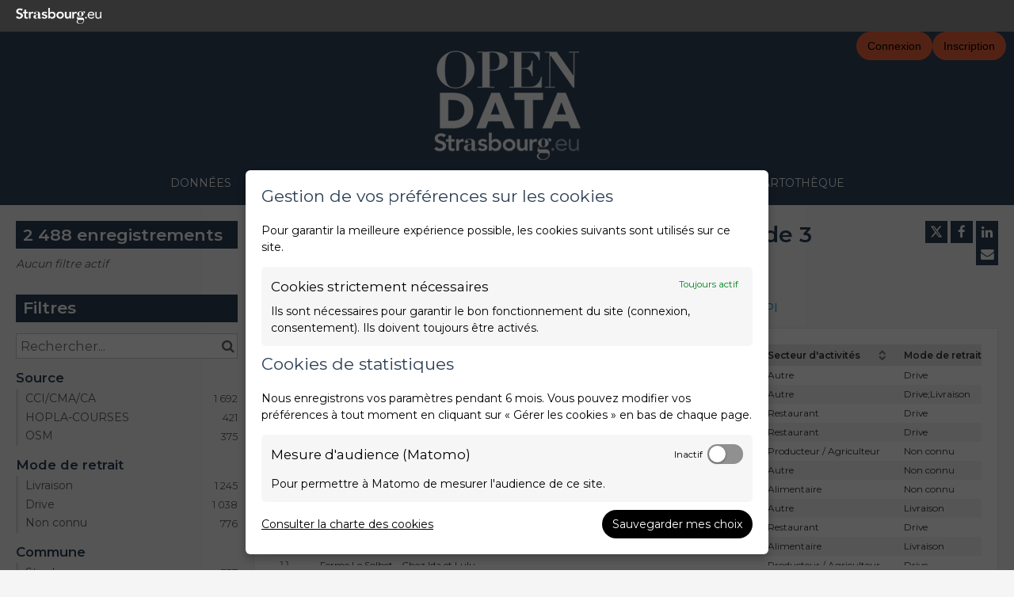

--- FILE ---
content_type: text/html; charset=utf-8
request_url: https://opendata.strasbourg.eu/explore/dataset/covid-19-etablissements-ouverts-agregat-sources/
body_size: 86818
content:


<!DOCTYPE html>
<html lang="fr-FR">
    <head>
    
    

    
    
        <title>COVID-19 : Etablissements ouverts (agrégat de 3 sources) &mdash; Portail Open Data Strasbourg</title>
        <meta charset="UTF-8"/>
        <meta name="viewport" content="width=device-width, initial-scale=1.0">
        <meta http-equiv="Content-Language" content="fr-FR">

        

        

    <link rel="icon" href="/assets/favicon?tstamp=154210176917">



        
    
    <meta http-equiv="X-UA-Compatible" content="IE=edge">

    <link rel="stylesheet" type="text/css" href="/static/vendor/font-awesome-4.7.0/css/font-awesome.min.css">
    <link rel="stylesheet" type="text/css" href="/static/vendor/normalize/normalize.css">
    <link rel="stylesheet" href="/static/pictos/odsui/odsui.css" type="text/css">

    <base href="/explore/dataset/covid-19-etablissements-ouverts-agregat-sources/">


    
    

    
    
        
            <link rel="canonical" href="https://data.strasbourg.eu/explore/dataset/covid-19-etablissements-ouverts-agregat-sources/">
        
    



    
    
            <meta name="description" content="Le jeu de données est un agrégat, sans doublons, de trois sources d&#x27;informations recensant les établissements ouverts pendant la période de confinement :source CCI/CMA/CA : Commerces ouverts, autorisés à maintenir une activité en Alsacesource Hopla-courses : Petits commerces et producteurs - initiative citoyenne alsaciennesource ça-reste-ouvert : Lieux ouverts pendant le confinement - initiative citoyenne nationaleIl vise à proposer un jeu de données uniques pour en faciliter la réutilisation. Il donne des informations sur le nom de l&#x27;enseigne, son secteur d&#x27;activités et les jours et horaires d&#x27;ouverture.Ce jeu de données ne corrige pas les éventuelles erreurs dans les données d&#x27;origine.La licence de chaque entité de ce jeu de données est liée à l&#x27;origine de l’information : en licence ouverte Etalab V2 pour les données issues de la CCI/CMA/CA et hopla-courses, en Open Database Licence (ODbL) pour les données issues d&#x27;OpenStreetMap. La source de la donnée et la licence à appliquer sont mentionnées pour chaque enregistrement.Méthode de collecteAgrégat des trois sources de données et suppression des doublons suivant la similarité des noms (méthode de Levenshtein) et la proximité géographique (rayon de 200m), en privilégiant les sources en licence ouverte, d&#x27;abord celle de la CCI/CA/CMA, puis celle de hopla-courses et enfin la source en licence ODbL ça-reste-ouvert." ng-non-bindable/>
        


    <link rel="stylesheet" href="/css/front-angular.css?48" type="text/css">

    <link rel="stylesheet" type="text/css" href="/assets/stylesheet/48.css">

    
        <link type="text/css" href="/static/react-bundles/css/4878.611668dc.css" rel="stylesheet" />
<link type="text/css" href="/static/react-bundles/css/6044.4ff95440.css" rel="stylesheet" />
<link type="text/css" href="/static/react-bundles/css/quickfind.b1436da6.css" rel="stylesheet" />
    

    

    <link type="text/css" href="/static/react-bundles/css/4878.611668dc.css" rel="stylesheet" />
<link type="text/css" href="/static/react-bundles/css/login-signup-header-buttons.62375613.css" rel="stylesheet" />


    
<meta name="twitter:card" content="summary" />
<meta name="twitter:title" content="COVID-19 : Etablissements ouverts (agrégat de 3 sources)" />

    <meta name="twitter:description" content="Le jeu de données est un agrégat, sans doublons, de trois sources d&#x27;informations recensant les établissements ouverts pendant la période de confinement :source CCI/CMA/CA : Commerces ouverts, autorisés à maintenir une activité en Alsacesource Hopla-courses : Petits commerces et producteurs - initiative citoyenne alsaciennesource ça-reste-ouvert : Lieux ouverts pendant le confinement - initiative citoyenne nationaleIl vise à proposer un jeu de données uniques pour en faciliter la réutilisation. Il donne des informations sur le nom de l&#x27;enseigne, son secteur d&#x27;activités et les jours et horaires d&#x27;ouverture.Ce jeu de données ne corrige pas les éventuelles erreurs dans les données d&#x27;origine.La licence de chaque entité de ce jeu de données est liée à l&#x27;origine de l’information : en licence ouverte Etalab V2 pour les données issues de la CCI/CMA/CA et hopla-courses, en Open Database Licence (ODbL) pour les données issues d&#x27;OpenStreetMap. La source de la donnée et la licence à appliquer sont mentionnées pour chaque enregistrement.Méthode de collecteAgrégat des trois sources de données et suppression des doublons suivant la similarité des noms (méthode de Levenshtein) et la proximité géographique (rayon de 200m), en privilégiant les sources en licence ouverte, d&#x27;abord celle de la CCI/CA/CMA, puis celle de hopla-courses et enfin la source en licence ODbL ça-reste-ouvert." />

<meta name="twitter:url" content="https://opendata.strasbourg.eu/explore/dataset/covid-19-etablissements-ouverts-agregat-sources/" />

<meta name="twitter:image" content="https://opendata.strasbourg.eu/static/ods/imgv4/social-images/social_media_image_table.png" />
<meta property="og:type" content="website" />
<meta property="og:title" content="COVID-19 : Etablissements ouverts (agrégat de 3 sources)" />

    <meta property="og:description" content="Le jeu de données est un agrégat, sans doublons, de trois sources d&#x27;informations recensant les établissements ouverts pendant la période de confinement :source CCI/CMA/CA : Commerces ouverts, autorisés à maintenir une activité en Alsacesource Hopla-courses : Petits commerces et producteurs - initiative citoyenne alsaciennesource ça-reste-ouvert : Lieux ouverts pendant le confinement - initiative citoyenne nationaleIl vise à proposer un jeu de données uniques pour en faciliter la réutilisation. Il donne des informations sur le nom de l&#x27;enseigne, son secteur d&#x27;activités et les jours et horaires d&#x27;ouverture.Ce jeu de données ne corrige pas les éventuelles erreurs dans les données d&#x27;origine.La licence de chaque entité de ce jeu de données est liée à l&#x27;origine de l’information : en licence ouverte Etalab V2 pour les données issues de la CCI/CMA/CA et hopla-courses, en Open Database Licence (ODbL) pour les données issues d&#x27;OpenStreetMap. La source de la donnée et la licence à appliquer sont mentionnées pour chaque enregistrement.Méthode de collecteAgrégat des trois sources de données et suppression des doublons suivant la similarité des noms (méthode de Levenshtein) et la proximité géographique (rayon de 200m), en privilégiant les sources en licence ouverte, d&#x27;abord celle de la CCI/CA/CMA, puis celle de hopla-courses et enfin la source en licence ODbL ça-reste-ouvert." />

<meta property="og:url" content="https://opendata.strasbourg.eu/explore/dataset/covid-19-etablissements-ouverts-agregat-sources/" />
<meta property="og:image" content="https://opendata.strasbourg.eu/static/ods/imgv4/social-images/social_media_image_table.png" />
<meta property="og:image:width" content="200" />
<meta property="og:image:height" content="200" />


    
        <meta name="keywords" content="commerce, proximité, santé, alimentaire, covid-19, Strasbourg" />
    

    

    
        <link rel="alternate" type="application/rss+xml" title="COVID-19 : Etablissements ouverts (agrégat de 3 sources)" href="http://opendata.strasbourg.eu/explore/dataset/covid-19-etablissements-ouverts-agregat-sources/rss/?" ng-non-bindable/>
        <link rel="alternate" type="application/atom+xml" title="COVID-19 : Etablissements ouverts (agrégat de 3 sources)" href="http://opendata.strasbourg.eu/explore/dataset/covid-19-etablissements-ouverts-agregat-sources/atom/?" ng-non-bindable/>
    

    

    </head>
    <body>
        
    
    
    <div class="ods-content">

        <header class="ng-cloak" role="banner" ng-controller="HeaderController">
        
            
                
                    
<link href="https://fonts.googleapis.com/css?family=Montserrat:300,400,600" rel="stylesheet"/>
<div class="mns-top-header">
      <div>
            <a href="http://www.strasbourg.eu/" target="_blank"><img alt="Logo Strasbourg" src="/assets/theme_image/logo-strasbourg-eu.png"/></a>
        </div>
       
    </div>


<nav breakpoint="1000" class="ods-front-header" ods-responsive-menu="">
    <ods-responsive-menu-placeholder>
        <a class="ods-front-header__portal-brand" href="/">
                       <img src="/assets/theme_image/open-data-responsive.png"/>
          
        </a>
    </ods-responsive-menu-placeholder>
    <ods-responsive-menu-collapsible>
        
        <div class="ods-front-header__brand-block">
            <div class="container">
             
                   
               <a class="ods-front-header__portal-brand" href="/">
          <img class="displayed" src="/assets/theme_image/OPEN--DATA.png"/>
                 
                </a>
            </div>
          
        </div>
        
        <div class="ods-front-header__menu-block">
            <div class="container" style="margin:auto; max-width: 120rem; padding: 0; text-align: center;">
                
<ul class="ods-front-header__menu">
    


    <li class="ods-front-header__menu-item ods-front-header__menu-item--active" ng-non-bindable="">
        <a aria-current="page" class="ods-front-header__menu-item-link ods-front-header__menu-item-link--active" href="/explore/">
            Données
        </a>
    </li>
    <li class="ods-front-header__menu-item" ng-non-bindable="">
        <a class="ods-front-header__menu-item-link" href="/pages/localiser-adresse/">
            Accès adresse
        </a>
    </li>
    <li class="ods-front-header__menu-item" ng-non-bindable="">
        <a class="ods-front-header__menu-item-link" href="/pages/onglets-parcelles/">
            Accès parcelle
        </a>
    </li>
    <li class="ods-front-header__menu-item" ng-non-bindable="">
        <a class="ods-front-header__menu-item-link" href="/pages/dashboard_suivi/">
            Suivi des publications
        </a>
    </li>
    <li class="ods-front-header__menu-item" ng-non-bindable="">
        <a class="ods-front-header__menu-item-link" href="/pages/cartotheque/">
            Cartothèque
        </a>
    </li>

</ul>
            </div>
        </div>

        
        
<ul class="ods-front-header__management-menu">



<li class="ods-front-header__management-menu-item">
    <div class="ods-front-header__login-signup-buttons-button" data-login-signup-placeholder="" ng-non-bindable=""></div>
</li>
</ul>

    </ods-responsive-menu-collapsible>
</nav>
                
            
        
        </header>

        <main id="main" role="main" class="main--dataset">
    

        <div class="container-fluid ods-app-explore-dataset ng-cloak"
             ng-app="ods.frontend"
             ng-controller="ExploreDatasetController"
             ods-dataset-context
             ng-init="toggleState={expandedFilters: false};"
             context="ctx"
             ctx-urlsync="true"
             ctx-dataset-schema="\{&quot;datasetid&quot;: &quot;covid-19-etablissements-ouverts-agregat-sources&quot;, &quot;metas&quot;: \{&quot;domain&quot;: &quot;eurometrostrasbourg&quot;, &quot;staged&quot;: false, &quot;visibility&quot;: &quot;domain&quot;, &quot;metadata_processed&quot;: &quot;2021-11-22T15:34:08.750213+00:00&quot;, &quot;data_processed&quot;: &quot;2020-05-04T20:13:37+00:00&quot;, &quot;modified&quot;: &quot;2020-05-04T20:13:37+00:00&quot;, &quot;license&quot;: &quot;Licence Ouverte v2.0 (Etalab) ou Open Database License (ODbL) - suivant l&#x27;enregistrement (cf. info dans colonne \&quot;Licence\&quot;)&quot;, &quot;publisher&quot;: &quot;Ville et eurom\u00e9tropole de Strasbourg&quot;, &quot;description&quot;: &quot;&lt;p class=\&quot;MsoNormal\&quot; style=\&quot;font-size: medium;\&quot;&gt;Le jeu de donn\u00e9es est un agr\u00e9gat, sans doublons, de trois sources d&#x27;informations recensant les \u00e9tablissements ouverts pendant la p\u00e9riode de confinement :&lt;o:p&gt;&lt;/o:p&gt;&lt;/p&gt;&lt;ul&gt;&lt;li style=\&quot;font-size: medium;\&quot;&gt;&lt;a href=\&quot;https://data.strasbourg.eu/explore/dataset/commerces_autorises_a_maintenir_une_activite\&quot; target=\&quot;_blank\&quot;&gt;source CCI/CMA/CA : Commerces ouverts, autoris\u00e9s \u00e0 maintenir une activit\u00e9 en Alsace&lt;/a&gt;&lt;o:p&gt;&lt;/o:p&gt;&lt;/li&gt;&lt;li style=\&quot;font-size: medium;\&quot;&gt;&lt;a href=\&quot;https://data.strasbourg.eu/explore/dataset/covid-19-petits-commerces-et-producteurs\&quot; target=\&quot;_blank\&quot;&gt;source Hopla-courses : Petits commerces et producteurs - initiative citoyenne alsacienne&lt;/a&gt;&lt;o:p&gt;&lt;/o:p&gt;&lt;/li&gt;&lt;li style=\&quot;font-size: medium;\&quot;&gt;&lt;a href=\&quot;https://data.strasbourg.eu/explore/dataset/covid-19-lieux-ouverts-pendant-le-confinement-osm-ca-reste-ouvert\&quot; target=\&quot;_blank\&quot;&gt;source \u00e7a-reste-ouvert : Lieux ouverts pendant le confinement - initiative citoyenne nationale&lt;/a&gt;&lt;o:p&gt;&lt;/o:p&gt;&lt;/li&gt;&lt;/ul&gt;&lt;p class=\&quot;MsoNormal\&quot; style=\&quot;font-size: medium;\&quot;&gt;Il vise \u00e0 proposer un jeu de donn\u00e9es uniques pour en faciliter la r\u00e9utilisation. Il donne des informations sur le nom de l&#x27;enseigne, son secteur d&#x27;activit\u00e9s et les jours et horaires d&#x27;ouverture.&lt;o:p&gt;&lt;/o:p&gt;&lt;/p&gt;&lt;p class=\&quot;MsoNormal\&quot; style=\&quot;font-size: medium;\&quot;&gt;Ce jeu de donn\u00e9es ne corrige pas les \u00e9ventuelles erreurs dans les donn\u00e9es d&#x27;origine.&lt;o:p&gt;&lt;/o:p&gt;&lt;/p&gt;&lt;p class=\&quot;MsoNormal\&quot; style=\&quot;font-size: medium;\&quot;&gt;La licence de chaque entit\u00e9 de ce jeu de donn\u00e9es est li\u00e9e \u00e0 l&#x27;origine de l\u2019information : en licence ouverte Etalab V2 pour les donn\u00e9es issues de la CCI/CMA/CA et hopla-courses, en Open Database Licence (ODbL) pour les donn\u00e9es issues d&#x27;OpenStreetMap. La source de la donn\u00e9e et la licence \u00e0 appliquer sont mentionn\u00e9es pour chaque enregistrement.&lt;o:p&gt;&lt;/o:p&gt;&lt;/p&gt;&lt;p class=\&quot;MsoNormal\&quot; style=\&quot;font-size: medium;\&quot;&gt;&lt;b&gt;M\u00e9thode de collecte&lt;/b&gt;&lt;o:p&gt;&lt;/o:p&gt;&lt;/p&gt;&lt;p class=\&quot;MsoNormal\&quot; style=\&quot;font-size: medium;\&quot;&gt;Agr\u00e9gat des trois sources de donn\u00e9es et suppression des doublons suivant la similarit\u00e9 des noms (m\u00e9thode de Levenshtein) et la proximit\u00e9 g\u00e9ographique (rayon de 200m), en privil\u00e9giant les sources en licence ouverte, d&#x27;abord celle de la CCI/CA/CMA, puis celle de hopla-courses et enfin la source en licence ODbL \u00e7a-reste-ouvert.&lt;/p&gt;&quot;, &quot;theme&quot;: [&quot;Economie&quot;], &quot;title&quot;: &quot;COVID-19 : Etablissements ouverts (agr\u00e9gat de 3 sources)&quot;, &quot;keyword&quot;: [&quot;commerce&quot;, &quot;proximit\u00e9&quot;, &quot;sant\u00e9&quot;, &quot;alimentaire&quot;, &quot;covid-19&quot;, &quot;Strasbourg&quot;], &quot;license_url&quot;: &quot;&quot;, &quot;federated&quot;: false, &quot;modified_updates_on_metadata_change&quot;: false, &quot;geographic_reference_auto&quot;: true, &quot;modified_updates_on_data_change&quot;: true, &quot;metadata_languages&quot;: [&quot;fr&quot;], &quot;geographic_reference&quot;: [&quot;world&quot;], &quot;language&quot;: &quot;fr&quot;, &quot;geometry_types&quot;: [&quot;Point&quot;], &quot;attributions&quot;: [&quot;CCI Alsace Eurom\u00e9tropole et CA Alsace&quot;, &quot;\u00a9 les contributeurs d\u2019OpenStreetMap&quot;, &quot;\u00a9 les contributeurs d&#x27;hopla-courses&quot;], &quot;territory&quot;: [&quot;World&quot;], &quot;records_count&quot;: 2488\}, &quot;has_records&quot;: true, &quot;data_visible&quot;: true, &quot;features&quot;: [&quot;geo&quot;, &quot;analyze&quot;, &quot;timeserie&quot;], &quot;attachments&quot;: [], &quot;alternative_exports&quot;: [], &quot;fields&quot;: [\{&quot;name&quot;: &quot;nometablissement&quot;, &quot;label&quot;: &quot;Nom&quot;, &quot;type&quot;: &quot;text&quot;\}, \{&quot;name&quot;: &quot;jourethoraire&quot;, &quot;label&quot;: &quot;Jour et horaire&quot;, &quot;type&quot;: &quot;text&quot;\}, \{&quot;name&quot;: &quot;ad_numnomrue&quot;, &quot;label&quot;: &quot;Adresse&quot;, &quot;type&quot;: &quot;text&quot;\}, \{&quot;name&quot;: &quot;drive&quot;, &quot;label&quot;: &quot;Drive&quot;, &quot;type&quot;: &quot;text&quot;\}, \{&quot;name&quot;: &quot;ccica_id&quot;, &quot;label&quot;: &quot;ccica_id&quot;, &quot;type&quot;: &quot;int&quot;\}, \{&quot;name&quot;: &quot;contact_web&quot;, &quot;label&quot;: &quot;Site Internet&quot;, &quot;type&quot;: &quot;text&quot;\}, \{&quot;name&quot;: &quot;date_entree&quot;, &quot;label&quot;: &quot;Date entr\u00e9e&quot;, &quot;type&quot;: &quot;datetime&quot;\}, \{&quot;name&quot;: &quot;secteuractivite&quot;, &quot;annotations&quot;: [\{&quot;name&quot;: &quot;facet&quot;\}, \{&quot;name&quot;: &quot;disjunctive&quot;\}], &quot;label&quot;: &quot;Secteur d&#x27;activit\u00e9s&quot;, &quot;type&quot;: &quot;text&quot;\}, \{&quot;name&quot;: &quot;livraison&quot;, &quot;label&quot;: &quot;Livraison&quot;, &quot;type&quot;: &quot;text&quot;\}, \{&quot;name&quot;: &quot;ad_codepostal&quot;, &quot;annotations&quot;: [\{&quot;args&quot;: [&quot;-count&quot;], &quot;name&quot;: &quot;facetsort&quot;\}], &quot;label&quot;: &quot;Code postal&quot;, &quot;type&quot;: &quot;text&quot;\}, \{&quot;name&quot;: &quot;fk_osm_id&quot;, &quot;label&quot;: &quot;fk_osm_id&quot;, &quot;type&quot;: &quot;int&quot;\}, \{&quot;name&quot;: &quot;id&quot;, &quot;label&quot;: &quot;id&quot;, &quot;type&quot;: &quot;int&quot;\}, \{&quot;name&quot;: &quot;ad_ville&quot;, &quot;label&quot;: &quot;ad_ville&quot;, &quot;type&quot;: &quot;text&quot;\}, \{&quot;name&quot;: &quot;fk_hopla_id&quot;, &quot;annotations&quot;: [\{&quot;args&quot;: [&quot;-count&quot;], &quot;name&quot;: &quot;facetsort&quot;\}], &quot;label&quot;: &quot;fk_hopla_id&quot;, &quot;type&quot;: &quot;int&quot;\}, \{&quot;name&quot;: &quot;mode_de_retrait&quot;, &quot;annotations&quot;: [\{&quot;name&quot;: &quot;facet&quot;\}, \{&quot;args&quot;: [&quot;;&quot;], &quot;name&quot;: &quot;multivalued&quot;\}], &quot;label&quot;: &quot;Mode de retrait&quot;, &quot;type&quot;: &quot;text&quot;\}, \{&quot;name&quot;: &quot;epci&quot;, &quot;annotations&quot;: [\{&quot;name&quot;: &quot;facet&quot;\}], &quot;label&quot;: &quot;EPCI&quot;, &quot;type&quot;: &quot;text&quot;\}, \{&quot;name&quot;: &quot;commune&quot;, &quot;annotations&quot;: [\{&quot;name&quot;: &quot;facet&quot;\}], &quot;label&quot;: &quot;Commune&quot;, &quot;type&quot;: &quot;text&quot;\}, \{&quot;name&quot;: &quot;sourceid&quot;, &quot;annotations&quot;: [\{&quot;name&quot;: &quot;facet&quot;\}], &quot;label&quot;: &quot;Source&quot;, &quot;type&quot;: &quot;text&quot;\}, \{&quot;name&quot;: &quot;longitude&quot;, &quot;label&quot;: &quot;longitude&quot;, &quot;type&quot;: &quot;double&quot;\}, \{&quot;name&quot;: &quot;latitude&quot;, &quot;label&quot;: &quot;latitude&quot;, &quot;type&quot;: &quot;double&quot;\}, \{&quot;name&quot;: &quot;secteuractivite_initial&quot;, &quot;annotations&quot;: [\{&quot;name&quot;: &quot;facet&quot;\}], &quot;label&quot;: &quot;Secteur activit\u00e9s initial&quot;, &quot;type&quot;: &quot;text&quot;\}, \{&quot;name&quot;: &quot;infocomplementaire&quot;, &quot;label&quot;: &quot;Info compl\u00e9mentaire&quot;, &quot;type&quot;: &quot;text&quot;\}, \{&quot;name&quot;: &quot;jourethoraire_2&quot;, &quot;label&quot;: &quot;Jour et horaire (osm)&quot;, &quot;type&quot;: &quot;text&quot;\}, \{&quot;name&quot;: &quot;pointgeo&quot;, &quot;label&quot;: &quot;pointgeo&quot;, &quot;type&quot;: &quot;geo_point_2d&quot;\}, \{&quot;name&quot;: &quot;licence&quot;, &quot;label&quot;: &quot;licence&quot;, &quot;type&quot;: &quot;text&quot;\}], &quot;basic_metas&quot;: \{&quot;default&quot;: \{&quot;metadata_processed&quot;: &quot;2021-11-22T15:34:08.750213+00:00&quot;, &quot;data_processed&quot;: &quot;2020-05-04T20:13:37+00:00&quot;, &quot;modified&quot;: &quot;2020-05-04T20:13:37+00:00&quot;, &quot;license&quot;: &quot;Licence Ouverte v2.0 (Etalab) ou Open Database License (ODbL) - suivant l&#x27;enregistrement (cf. info dans colonne \&quot;Licence\&quot;)&quot;, &quot;publisher&quot;: &quot;Ville et eurom\u00e9tropole de Strasbourg&quot;, &quot;description&quot;: &quot;&lt;p class=\&quot;MsoNormal\&quot; style=\&quot;font-size: medium;\&quot;&gt;Le jeu de donn\u00e9es est un agr\u00e9gat, sans doublons, de trois sources d&#x27;informations recensant les \u00e9tablissements ouverts pendant la p\u00e9riode de confinement :&lt;o:p&gt;&lt;/o:p&gt;&lt;/p&gt;&lt;ul&gt;&lt;li style=\&quot;font-size: medium;\&quot;&gt;&lt;a href=\&quot;https://data.strasbourg.eu/explore/dataset/commerces_autorises_a_maintenir_une_activite\&quot; target=\&quot;_blank\&quot;&gt;source CCI/CMA/CA : Commerces ouverts, autoris\u00e9s \u00e0 maintenir une activit\u00e9 en Alsace&lt;/a&gt;&lt;o:p&gt;&lt;/o:p&gt;&lt;/li&gt;&lt;li style=\&quot;font-size: medium;\&quot;&gt;&lt;a href=\&quot;https://data.strasbourg.eu/explore/dataset/covid-19-petits-commerces-et-producteurs\&quot; target=\&quot;_blank\&quot;&gt;source Hopla-courses : Petits commerces et producteurs - initiative citoyenne alsacienne&lt;/a&gt;&lt;o:p&gt;&lt;/o:p&gt;&lt;/li&gt;&lt;li style=\&quot;font-size: medium;\&quot;&gt;&lt;a href=\&quot;https://data.strasbourg.eu/explore/dataset/covid-19-lieux-ouverts-pendant-le-confinement-osm-ca-reste-ouvert\&quot; target=\&quot;_blank\&quot;&gt;source \u00e7a-reste-ouvert : Lieux ouverts pendant le confinement - initiative citoyenne nationale&lt;/a&gt;&lt;o:p&gt;&lt;/o:p&gt;&lt;/li&gt;&lt;/ul&gt;&lt;p class=\&quot;MsoNormal\&quot; style=\&quot;font-size: medium;\&quot;&gt;Il vise \u00e0 proposer un jeu de donn\u00e9es uniques pour en faciliter la r\u00e9utilisation. Il donne des informations sur le nom de l&#x27;enseigne, son secteur d&#x27;activit\u00e9s et les jours et horaires d&#x27;ouverture.&lt;o:p&gt;&lt;/o:p&gt;&lt;/p&gt;&lt;p class=\&quot;MsoNormal\&quot; style=\&quot;font-size: medium;\&quot;&gt;Ce jeu de donn\u00e9es ne corrige pas les \u00e9ventuelles erreurs dans les donn\u00e9es d&#x27;origine.&lt;o:p&gt;&lt;/o:p&gt;&lt;/p&gt;&lt;p class=\&quot;MsoNormal\&quot; style=\&quot;font-size: medium;\&quot;&gt;La licence de chaque entit\u00e9 de ce jeu de donn\u00e9es est li\u00e9e \u00e0 l&#x27;origine de l\u2019information : en licence ouverte Etalab V2 pour les donn\u00e9es issues de la CCI/CMA/CA et hopla-courses, en Open Database Licence (ODbL) pour les donn\u00e9es issues d&#x27;OpenStreetMap. La source de la donn\u00e9e et la licence \u00e0 appliquer sont mentionn\u00e9es pour chaque enregistrement.&lt;o:p&gt;&lt;/o:p&gt;&lt;/p&gt;&lt;p class=\&quot;MsoNormal\&quot; style=\&quot;font-size: medium;\&quot;&gt;&lt;b&gt;M\u00e9thode de collecte&lt;/b&gt;&lt;o:p&gt;&lt;/o:p&gt;&lt;/p&gt;&lt;p class=\&quot;MsoNormal\&quot; style=\&quot;font-size: medium;\&quot;&gt;Agr\u00e9gat des trois sources de donn\u00e9es et suppression des doublons suivant la similarit\u00e9 des noms (m\u00e9thode de Levenshtein) et la proximit\u00e9 g\u00e9ographique (rayon de 200m), en privil\u00e9giant les sources en licence ouverte, d&#x27;abord celle de la CCI/CA/CMA, puis celle de hopla-courses et enfin la source en licence ODbL \u00e7a-reste-ouvert.&lt;/p&gt;&quot;, &quot;theme&quot;: [&quot;Economie&quot;], &quot;title&quot;: &quot;COVID-19 : Etablissements ouverts (agr\u00e9gat de 3 sources)&quot;, &quot;keyword&quot;: [&quot;commerce&quot;, &quot;proximit\u00e9&quot;, &quot;sant\u00e9&quot;, &quot;alimentaire&quot;, &quot;covid-19&quot;, &quot;Strasbourg&quot;], &quot;license_url&quot;: &quot;&quot;, &quot;federated&quot;: false, &quot;modified_updates_on_metadata_change&quot;: false, &quot;geographic_reference_auto&quot;: true, &quot;modified_updates_on_data_change&quot;: true, &quot;metadata_languages&quot;: [&quot;fr&quot;], &quot;geographic_reference&quot;: [&quot;world&quot;], &quot;language&quot;: &quot;fr&quot;, &quot;geometry_types&quot;: [&quot;Point&quot;], &quot;attributions&quot;: [&quot;CCI Alsace Eurom\u00e9tropole et CA Alsace&quot;, &quot;\u00a9 les contributeurs d\u2019OpenStreetMap&quot;, &quot;\u00a9 les contributeurs d&#x27;hopla-courses&quot;], &quot;territory&quot;: [&quot;World&quot;], &quot;records_count&quot;: 2488\}\}, &quot;interop_metas&quot;: \{\}, &quot;extra_metas&quot;: \{&quot;visualization&quot;: \{&quot;map_tooltip_disabled&quot;: false, &quot;images_disabled&quot;: false, &quot;custom_view_enabled&quot;: false, &quot;calendar_enabled&quot;: false, &quot;map_disabled&quot;: false, &quot;analyze_disabled&quot;: false, &quot;calendar_tooltip_html_enabled&quot;: false, &quot;map_tooltip_html_enabled&quot;: true, &quot;image_tooltip_html_enabled&quot;: false, &quot;map_marker_hidemarkershape&quot;: false, &quot;map_marker_color&quot;: &quot;#C32D1C&quot;, &quot;map_tooltip_fields&quot;: [&quot;nometablissement&quot;, &quot;secteuractivite&quot;, &quot;mode_de_retrait&quot;, &quot;jourethoraire&quot;, &quot;ad_numnomrue&quot;, &quot;ad_codepostal&quot;, &quot;commune&quot;, &quot;contact_tel&quot;, &quot;contact_mail&quot;, &quot;contact_web&quot;, &quot;sourceid&quot;, &quot;secteuractivite_initial&quot;, &quot;infocomplementaire&quot;, &quot;jourethoraire_2&quot;], &quot;table_fields&quot;: [&quot;nometablissement&quot;, &quot;secteuractivite&quot;, &quot;mode_de_retrait&quot;, &quot;contact_web&quot;, &quot;ad_numnomrue&quot;, &quot;ad_codepostal&quot;, &quot;commune&quot;, &quot;jourethoraire&quot;, &quot;infocomplementaire&quot;, &quot;sourceid&quot;, &quot;licence&quot;, &quot;id&quot;, &quot;ccica_id&quot;, &quot;fk_osm_id&quot;, &quot;fk_hopla_id&quot;, &quot;epci&quot;, &quot;date_entree&quot;, &quot;secteuractivite_initial&quot;, &quot;jourethoraire_2&quot;], &quot;map_basemap&quot;: &quot;jawg.streets&quot;, &quot;map_tooltip_html&quot;: &quot;&lt;div class=\&quot;container-fluid\&quot;&gt;\n\t&lt;div class=\&quot;row\&quot;&gt;\n\t\t&lt;div class=\&quot;col-md-12\&quot;&gt;\n\t\t\t&lt;div&gt;\n\t\t\t\t&lt;div class=\&quot;text-align:center\&quot;&gt;\n\t\t\t\t\t&lt;h2&gt;\n\t\t\t\t\t\t\{\{ record.fields.nometablissement\}\}\n\t\t\t\t\t&lt;/h2&gt;\n\t\t\t\t\t&lt;h4 ng-if=\&quot;record.fields.secteuractivite\&quot;&gt;\n\t\t\t\t\t\t\{\{ record.fields.secteuractivite\}\}\n\t\t\t\t\t&lt;/h4&gt;\n\t\t\t\t\t&lt;h5 ng-if=\&quot;record.fields.contact_web\&quot;&gt;\n\t\t\t\t\t\t&lt;a href=\&quot;\{\{ record.fields.contact_web\}\}\&quot;&gt;\{\{ record.fields.contact_web\}\}&lt;/a&gt;&lt;br/&gt;\n\t\t\t\t\t&lt;/h5&gt;\n\t\t\t\t\t&lt;h5 style=\&quot;font-style:italic; color:#bbb\&quot;&gt;\n\t\t\t\t\t\tSource : \{\{ record.fields.sourceid\}\}&lt;br/&gt;\n\t\t\t\t\t&lt;/h5&gt;\n\t\t\t\t&lt;/div&gt;\n\t\t\t\t&lt;div&gt;\n\t\t\t\t&lt;!-- REPLACE **the &lt;div&gt; below** with your own content (map or chart widget, text, image, etc). --&gt;\n\n\t\t\t\t\t&lt;p ng-if=\&quot;record.fields.mode_de_retrait!=&#x27;Non connu&#x27;\&quot;&gt;\n\t\t\t\t\t\t\{\{ record.fields.mode_de_retrait\}\}&lt;br/&gt;\n\t\t\t\t\t&lt;/p&gt;\n\n\t\t\t\t\t\t\t&lt;table ng-if=\&quot;record.fields.sourceid==&#x27;CCI/CMA/CA&#x27;\&quot; ng-init=\&quot;horaires = (record.fields.jourethoraire | fromjson)\&quot;&gt;\n\t\t\t\t\t\t\t\t&lt;tr ng-repeat=\&quot;obj in horaires\&quot;&gt;\n\t\t\t\t\t\t   &lt;td&gt;\{\{obj.daylabel\}\}&lt;/td&gt;\n\t\t\t\t\t\t   &lt;td&gt;\{\{obj.fromtime\}\}&lt;/td&gt;\n\t\t\t\t\t\t   &lt;td&gt;\{\{obj.totime\}\}&lt;/td&gt;\n\t\t\t\t\t\t  &lt;/tr&gt;\n\t\t\t\t\t&lt;/table&gt;\n\t\t\t\t\t&lt;p ng-if=\&quot;record.fields.sourceid==&#x27;OSM&#x27;\&quot;&gt;\n\t\t\t\t\t\t\{\{ record.fields.jourethoraire_2\}\}&lt;br/&gt;\n\t\t\t\t\t&lt;/p&gt;\n\t\t\t\t\t\n\t\t\t\t\t&lt;p ng-if=\&quot;record.fields.sourceid==&#x27;HOPLA-COURSES&#x27;\&quot;&gt;\n\t\t\t\t\t\t\{\{ record.fields.infocomplementaire\}\}&lt;br/&gt;\n\t\t\t\t\t&lt;/p&gt;\n\t\t\t\t\n\n\t\t\t\t&lt;/div&gt;\n\t\t\t&lt;/div&gt;\n\t\t&lt;/div&gt;\n\t&lt;/div&gt;\n&lt;/div&gt;&quot;, &quot;analyze_default&quot;: &quot;\{\&quot;queries\&quot;:[\{\&quot;charts\&quot;:[\{\&quot;type\&quot;:\&quot;treemap\&quot;,\&quot;func\&quot;:\&quot;AVG\&quot;,\&quot;yAxis\&quot;:\&quot;ccica_id\&quot;,\&quot;scientificDisplay\&quot;:true,\&quot;color\&quot;:\&quot;range-Accent\&quot;\}],\&quot;xAxis\&quot;:\&quot;secteuractivite\&quot;,\&quot;maxpoints\&quot;:\&quot;\&quot;,\&quot;timescale\&quot;:\&quot;\&quot;,\&quot;sort\&quot;:\&quot;\&quot;,\&quot;seriesBreakdown\&quot;:\&quot;\&quot;,\&quot;seriesBreakdownTimescale\&quot;:\&quot;\&quot;\}],\&quot;displayLegend\&quot;:true,\&quot;alignMonth\&quot;:true,\&quot;timescale\&quot;:\&quot;\&quot;\}&quot;\}, &quot;explore&quot;: \{&quot;feedback_enabled&quot;: false, &quot;popularity_score&quot;: 17.8, &quot;geographic_reference_path_labels&quot;: [&quot;World&quot;], &quot;geographic_reference_path&quot;: [&quot;world&quot;], &quot;attachment_download_count&quot;: 0, &quot;file_field_download_count&quot;: 0, &quot;api_call_count&quot;: 287453, &quot;reuse_count&quot;: 0, &quot;download_count&quot;: 109\}, &quot;asset_content_configuration&quot;: \{&quot;facets&quot;: [\{&quot;field_name&quot;: &quot;sourceid&quot;\}, \{&quot;field_name&quot;: &quot;mode_de_retrait&quot;\}, \{&quot;field_name&quot;: &quot;commune&quot;\}, \{&quot;field_name&quot;: &quot;epci&quot;\}, \{&quot;disjunctive&quot;: true, &quot;field_name&quot;: &quot;secteuractivite&quot;\}, \{&quot;field_name&quot;: &quot;secteuractivite_initial&quot;\}]\}, &quot;processing&quot;: \{&quot;processing_modified&quot;: &quot;2020-05-04T20:13:08+00:00&quot;, &quot;security_last_modified&quot;: &quot;2020-10-29T10:11:20+00:00&quot;, &quot;complete&quot;: true, &quot;records_size&quot;: 2146186.0\}\}\}">

            <ods-notification-handler></ods-notification-handler>

            

                
                <div class="ods-filters-summary"
                     ng-class="{'ods-filters-summary--expanded': toggleState.expandedFilters}">
                    <div class="ods-filters-summary__count">
                        
                        <span class="ods-filters-summary__count-number">
                            {{ ctx.nhits | number }}
                        </span>
                        <span class="ods-filters-summary__count-units"
                              translate
                              translate-n="ctx.nhits"
                              translate-plural="records">
                            record
                        </span>
                        
                    </div>
                    <button class="ods-button ods-filters-summary__toggle"
                            ng-click="toggleMobileFilters()">
                        <i class="fa"
                           aria-hidden="true"
                           ng-class="{'fa-expand': !toggleState.expandedFilters, 'fa-compress': toggleState.expandedFilters}"></i>
                        <span translate>Filters</span>
                    </button>
                </div>

                <div class="ods-filters"
                     ng-class="{'ods-filters--expanded': toggleState.expandedFilters}">
                    
                    <h2 class="ods-filters__count" aria-live="polite">
                        <span class="ods-filters__count-number">
                            {{ ctx.nhits | number }}
                        </span>
                        <span class="ods-filters__count-units"
                              translate
                              translate-n="ctx.nhits" translate-plural="records">
                            record
                        </span>
                    </h2>
                    

                    <h2 class="ods-filters__filters-summary"
                        ng-show="ctx.getActiveFilters().length">
                        <span class="ods-filter__filter-summary-title" translate>
                            Active filters
                        </span>
                        <ods-clear-all-filters context="ctx"></ods-clear-all-filters>
                    </h2>

                    <ods-filter-summary context="ctx" clear-all-button="false"></ods-filter-summary>
                    <div ng-hide="ctx.getActiveFilters().length"
                         class="ods-filters__no-filters">
                        <span translate>No active filters</span>
                    </div>

                    <h2 class="ods-filters__filters">
                        <span translate>Filters</span>
                    </h2>
                    <div class="ods-message-box ods-message-box--info" ng-if="currentTab === 'api'">
                        La recherche texte n'est pas appliquée pendant l'utilisation de la Console d'API.
                    </div>
                    <ods-text-search context="ctx"
                                     ng-class="{'ods-filters--disabled': currentTab === 'api'}"
                                     placeholder="Rechercher..."></ods-text-search>

                    <ods-facets context="ctx"></ods-facets>
                    
                </div><div class="ods-dataset-visualization"
                 ng-class="{'ods-dataset-visualization--full-width': !canAccessData()}">

                
                <div class="ods-dataset-visualization__header">
                    <div class="ods-dataset-visualization__dataset-title">
                        <h1>
                            

                            <span
                                
                                class="ods-dataset-visualization__dataset-title-text"
                                ng-non-bindable
                            >
                                COVID-19 : Etablissements ouverts (agrégat de 3 sources)
                            </span>

                            
                        </h1>
                    </div>

                    <div class="ods-dataset-visualization__dataset_side">
                        

                        
                            <ods-social-buttons></ods-social-buttons>
                        
                    </div>
                </div>

                
                

                
                <ods-tabs sync-to-url="true"
                          sync-to-url-mode="path"
                          name="main"
                          default-tab="table">

                    <ods-pane pane-auto-unload="true"
                              title="Information"
                              icon="info-circle"
                              translate="title"
                              slug="information">

                        
                            <div class="ods-dataset-metadata-block__description" ng-non-bindable ><p class="MsoNormal" style="font-size: medium;">Le jeu de données est un agrégat, sans doublons, de trois sources d'informations recensant les établissements ouverts pendant la période de confinement :<o:p></o:p></p><ul><li style="font-size: medium;"><a href="https://data.strasbourg.eu/explore/dataset/commerces_autorises_a_maintenir_une_activite" target="_blank">source CCI/CMA/CA : Commerces ouverts, autorisés à maintenir une activité en Alsace</a><o:p></o:p></li><li style="font-size: medium;"><a href="https://data.strasbourg.eu/explore/dataset/covid-19-petits-commerces-et-producteurs" target="_blank">source Hopla-courses : Petits commerces et producteurs - initiative citoyenne alsacienne</a><o:p></o:p></li><li style="font-size: medium;"><a href="https://data.strasbourg.eu/explore/dataset/covid-19-lieux-ouverts-pendant-le-confinement-osm-ca-reste-ouvert" target="_blank">source ça-reste-ouvert : Lieux ouverts pendant le confinement - initiative citoyenne nationale</a><o:p></o:p></li></ul><p class="MsoNormal" style="font-size: medium;">Il vise à proposer un jeu de données uniques pour en faciliter la réutilisation. Il donne des informations sur le nom de l'enseigne, son secteur d'activités et les jours et horaires d'ouverture.<o:p></o:p></p><p class="MsoNormal" style="font-size: medium;">Ce jeu de données ne corrige pas les éventuelles erreurs dans les données d'origine.<o:p></o:p></p><p class="MsoNormal" style="font-size: medium;">La licence de chaque entité de ce jeu de données est liée à l'origine de l’information : en licence ouverte Etalab V2 pour les données issues de la CCI/CMA/CA et hopla-courses, en Open Database Licence (ODbL) pour les données issues d'OpenStreetMap. La source de la donnée et la licence à appliquer sont mentionnées pour chaque enregistrement.<o:p></o:p></p><p class="MsoNormal" style="font-size: medium;"><b>Méthode de collecte</b><o:p></o:p></p><p class="MsoNormal" style="font-size: medium;">Agrégat des trois sources de données et suppression des doublons suivant la similarité des noms (méthode de Levenshtein) et la proximité géographique (rayon de 200m), en privilégiant les sources en licence ouverte, d'abord celle de la CCI/CA/CMA, puis celle de hopla-courses et enfin la source en licence ODbL ça-reste-ouvert.</p></div>
                        

                        <div class="row">
                            <div class="col-sm-12"
                                 ng-if="basicTemplates && interopTemplates && templateDefaultAndCustom">

                                <div class="ods-dataset-metadata-block">
                                    <div class="ods-dataset-metadata-block__metadata">
                                        <div class="ods-dataset-metadata-block__metadata-name" translate>
                                            Dataset Identifier
                                        </div>
                                        <div class="ods-dataset-metadata-block__metadata-value">
                                            <code>covid-19-etablissements-ouverts-agregat-sources</code>
                                        </div>
                                    </div>
                                </div>

                                

                                
                                    <div class="ods-dataset-metadata-block"
                                         ng-show="ctx.dataset.extra_metas.explore.download_count > 0">
                                        <div class="ods-dataset-metadata-block__metadata">
                                            <div class="ods-dataset-metadata-block__metadata-name" translate>
                                                Downloads
                                            </div>
                                            <div class="ods-dataset-metadata-block__metadata-value">
                                                {{ ctx.dataset.extra_metas.explore.download_count | number }}
                                            </div>
                                        </div>
                                    </div>
                                
                                <ods-dataset-metadata-block
                                    ng-repeat="basicTemplate in [templateDefaultAndCustom]"
                                    template-name="basicTemplate.name"
                                    metadata-schema="basicTemplate.schema"
                                    values="ctx.dataset.metas"
                                    blacklist="['title','description','license_url','records_count','source_domain','source_domain_title','source_domain_address','source_dataset','data_processed','metadata_processed','parent_domain','geographic_area_mode','modified_updates_on_metadata_change','modified_updates_on_data_change', 'federated', 'metadata_languages', 'geographic_reference', 'geographic_reference_auto', 'geometry_types', 'bbox', 'shared_catalog', 'territory', 'geographic_area']">
                                </ods-dataset-metadata-block>

                                
                                    <div class="ods-dataset-metadata-block">
                                        <div class="ods-dataset-metadata-block__metadata">
                                            <div class="ods-dataset-metadata-block__metadata-name" translate>
                                                Territory
                                            </div>
                                            <div class="ods-dataset-metadata-block__metadata-value">
                                                <ods-dataset-metadata-territory dataset="ctx.dataset"></ods-dataset-metadata-territory>
                                            </div>
                                        </div>
                                    </div>
                                

                                
                                    
                                        <div class="ods-dataset-metadata-block">
                                            <div class="ods-dataset-metadata-block__metadata">
                                                <div class="ods-dataset-metadata-block__metadata-name" translate>
                                                    Follow
                                                </div>
                                                <div class="ods-dataset-metadata-block__metadata-value">
                                                    <ods-dataset-subscription preset="false"
                                                                              dataset-id="covid-19-etablissements-ouverts-agregat-sources"
                                                                              logged-in="false"></ods-dataset-subscription>
                                                </div>
                                            </div>
                                        </div>
                                    
                                

                                <div class="ods-dataset-metadata-block ods-dataset-metadata-block--subtle"
                                     ng-if="ctx.dataset.metas.data_processed || ctx.dataset.metas.metadata_processed">
                                    <div class="ods-dataset-metadata-block__metadata">
                                        <div class="ods-dataset-metadata-block__metadata-name" translate>
                                            Last processing
                                        </div>
                                        <div class="ods-dataset-metadata-block__metadata-value">
                                            <div ng-if="ctx.dataset.metas.metadata_processed">
                                                {{ ctx.dataset.metas.metadata_processed|formatMeta:'datetime' }} (<span translate>metadata</span>)
                                            </div>
                                            <div ng-if="ctx.dataset.metas.data_processed">
                                                {{ ctx.dataset.metas.data_processed|formatMeta:'datetime' }} (<span translate>data</span>)
                                            </div>
                                        </div>
                                    </div>
                                </div>

                                <ods-dataset-metadata-block-selector
                                    ng-repeat="basicTemplate in basicTemplates"
                                    metadata-templates="[basicTemplate]"
                                    ng-if="!['default','custom'].includes(basicTemplate.name)"
                                    values="ctx.dataset.basic_metas"
                                ></ods-dataset-metadata-block-selector>
                                <ods-dataset-metadata-block-selector
                                    metadata-templates="interopTemplates"
                                    values="ctx.dataset.interop_metas"
                                    blacklist="['dcat_ap.spatial_centroid']"
                                ></ods-dataset-metadata-block-selector>

                            </div>
                        </div>


                        <ods-dataset-attachments dataset="ctx.dataset"></ods-dataset-attachments>


                        <ods-collapsible ng-if="ctx.dataset.has_records"
                                         class="ods-dataset-visualization__schema">
                            <ods-collapsible-above-fold>
                                <h3 class="ods-dataset-visualization__toggle-schema">
                                    <span translate>Dataset schema</span>
                                </h3>
                            </ods-collapsible-above-fold>
                            <ods-collapsible-fold>

                                <ods-dataset-schema context="ctx"></ods-dataset-schema>
                                <h4 translate>
                                    JSON Schema
                                </h4>
                                <p>
                                    <span translate>The following JSON object is a standardized description of your dataset's schema.</span>
                                    <a href="http://json-schema.org/" target="_blank" translate>More about JSON schema</a>.
                                </p>
                                <ods-dataset-json-schema context="ctx"></ods-dataset-json-schema>

                            </ods-collapsible-fold>
                        </ods-collapsible>


                        
                            <ods-dataset-reuses readonly="false"
                                                max="1"
                                                anonymous-reuse="false"
                                                logged-in="false" recaptcha-pub-key="6LfqeoUjAAAAAO5al6_pzMl6PS6XirvfEERg55qa"
                                                config="{&#x27;asset_type&#x27;: &#x27;image&#x27;, &#x27;is_unique&#x27;: True, &#x27;max_height&#x27;: 4096, &#x27;max_width&#x27;: 4096, &#x27;resize_height&#x27;: 200, &#x27;resize_width&#x27;: 200, &#x27;max_size&#x27;: 2097152}"></ods-dataset-reuses>
                        

                        
                            <ods-dataset-similar
                                dataset-id="covid-19-etablissements-ouverts-agregat-sources"
                                
                                minimum-score="1.78"
                            >
                            </ods-dataset-similar>
                        
                    </ods-pane>



                    
                        <ods-pane title="Table"
                                  pane-auto-unload="true"
                                  icon="table"
                                  translate="title"
                                  slug="table">

                            <ods-table context="ctx"
                                       auto-resize="true"
                                       dataset-feedback="false">
                            </ods-table>

                            
                                <ods-embed-control context="ctx"
                                                   force-embed-dataset-card="false"
                                                   anonymous-access="true"
                                                   embed-type="table">
                                </ods-embed-control>
                            
                        </ods-pane>


                        
                            <ods-pane title="Map"
                                      pane-auto-unload="true"
                                      icon="globe"
                                      translate="title"
                                      slug="map"
                                      do-not-register="!ctx.dataset.hasFeature('geo')"
                                      class="ods-dataset-visualization__tab-map">
                                <ods-map context="ctx"
                                         sync-to-url="true"
                                         auto-resize="true" basemap="jawg.streets">
                                </ods-map>

                                <div class="ods-edit-advanced-mode-link">
                                    <a href="" rel="nofollow" ng-click="advancedMapBuilderLink('+760a27a23230497f')"
                                       translate>Edit in advanced mode</a>
                                </div>

                                
                                    <ods-embed-control context="ctx"
                                                       force-embed-dataset-card="false"
                                                       anonymous-access="true"
                                                       embed-type="map">
                                    </ods-embed-control>
                                
                            </ods-pane>
                        


                        
                            
                                <ods-pane title="Analyze"
                                          pane-auto-unload="true"
                                          icon="bar-chart"
                                          translate="title"
                                          slug="analyze"
                                          do-not-register="!ctx.dataset.hasFeature('analyze')">
                                    <ods-analyze context="ctx" sync-to-url="true"></ods-analyze>
                                    <div class="ods-edit-advanced-mode-link">
                                        
                                        <a href="{{ advancedChartBuilderLink() }}"
                                           rel="nofollow"
                                           translate>Edit in advanced mode</a>
                                        
                                    </div>
                                    
                                        <ods-embed-control context="ctx"
                                                           force-embed-dataset-card="false"
                                                           anonymous-access="true"
                                                           embed-type="analyze">
                                        </ods-embed-control>
                                    
                                </ods-pane>
                            
                        


                        
                            <ods-pane title="Images"
                                      pane-auto-unload="true"
                                      icon="picture-o"
                                      translate="title"
                                      slug="images"
                                      do-not-register="!ctx.dataset.hasFeature('image')">
                                <ods-media-gallery context="ctx" ods-auto-resize ods-widget-tooltip></ods-media-gallery>
                                
                                    <ods-embed-control context="ctx"
                                                       force-embed-dataset-card="false"
                                                       anonymous-access="true"
                                                       embed-type="media-gallery">
                                    </ods-embed-control>
                                
                            </ods-pane>
                        


                        <ods-pane pane-auto-unload="true"
                                  title="Calendar"
                                  icon="calendar"
                                  translate="title"
                                  slug="calendar"
                                  do-not-register="!ctx.dataset.hasFeature('calendar')">
                            <ods-calendar context="ctx" sync-to-url="true"></ods-calendar>
                            
                                <ods-embed-control context="ctx"
                                                   force-embed-dataset-card="false"
                                                   anonymous-access="true"
                                                   embed-type="calendar">
                                </ods-embed-control>
                            
                        </ods-pane>



                        <ods-pane pane-auto-unload="true"
                                  title="{{ ctx.dataset.extra_metas.visualization.custom_view_title || DefaultCustomViewConfig.title }}"
                                  slug="{{ ctx.dataset.extra_metas.visualization.custom_view_slug || DefaultCustomViewConfig.slug }}"
                                  icon="{{ ctx.dataset.extra_metas.visualization.custom_view_icon || DefaultCustomViewConfig.icon }}"
                                  do-not-register="!ctx.dataset.hasFeature('custom_view')">
                            <div ods-bind-angular-content="ctx.dataset.extra_metas.visualization.custom_view_html" do-not-decode-content></div>
                            <style type="text/css" ods-bind-angular-content="ctx.dataset.extra_metas.visualization.custom_view_css"></style>

                            
                                <ods-embed-control context="ctx"
                                                   force-embed-dataset-card="false"
                                                   anonymous-access="true"
                                                   embed-type="custom">
                                </ods-embed-control>
                            
                        </ods-pane>


                        <ods-pane title="Export"
                                  pane-auto-unload="true"
                                  icon="download"
                                  translate="title"
                                  slug="export">
                            <ods-dataset-export context="ctx"
                                
                                                shapefile-export-limit="50000"
                                                
                                                snapshots="false"
                                                staticexports="false"
                            >
                            </ods-dataset-export>
                        </ods-pane>


                        
                            <ods-pane title="API"
                                      pane-auto-unload="true"
                                      icon="cogs"
                                      translate="title"
                                      slug="api">
                                <ods-dataset-api-console context="ctx"></ods-dataset-api-console>
                            </ods-pane>
                        


                    


                    


                </ods-tabs>

            </div>
        </div>

    
</main>

    </div>
    

    
        <footer id="footer" role="contentinfo" ng-controller="FooterController">
        
                <div class="footer__main">
        <div class="container">

            <div class="footer__content">
                <div class="footer__row footer__nav">

                    <nav class="nav-footer">
                        <ul>
                            <li class="">
                                <a href="/page/accueil">Accueil</a>
                            </li>
                            <li class="">
                                <a href="https://www.strasbourg.eu/donnees-personnelles">Données personnelles</a>
                            </li>
                            <li class="">
                                <a href="https://www.strasbourg.eu/politique-cookies">Politique cookies</a>
                            </li>
                            <li class="">
                                <a href="/page/plan-du-site">Plan du site </a>
                            </li>
                            <li class="">
                                <a href="/page/mentions-legales">Mentions légales</a>
                            </li>
                            <li class="">
                                <a href="/page/contact">Contact</a>
                            </li>
                            <li class="">
                                <a href="/page/demarche">Démarche</a>
                            </li>
                        </ul>
                    </nav>

                </div>
                <div class="footer__row footer__copyright">
                    <p class="footp">
                        Ville et Eurométropole de Strasbourg © 2019 - 2020
                    </p>                 
                </div>
            </div>
            <div class="footer__social">
                <div class="footer__row"> Suivez-nous</div><div class="footer__row">
                <ul class="footer__row">
                    <li class="footer">  <a class="btn-fb" href="https://www.facebook.com/strasbourg.eu" target="_blank" title="Facebook (nouvelle fenêtre)">Facebook</a> </li>
                    <li class="footer">  <a class="btn-tw" href="https://twitter.com/strasbourg" target="_blank" title="Twitter (nouvelle fenêtre)">Twitter</a> </li>
                </ul> 
                </div>
            </div>
        </div>
    </div>
    <div class="footer__bottombar">
        

<ods-manage-cookies-preferences always-show-first-time="false" at-configured="false" at-consent-mode="consent_required" display-banner="true" eulerian-configured="false" eulerian-consent-required="true" ga-configured="false" ga4-configured="false" matomo-configured="true" matomo-consent-required="true" piano-configured="false" piano-consent-mode="consent_required" tracking-last-update="1688023474964" xiti-configured="false" xiti-consent-required="true">
</ods-manage-cookies-preferences>
  

        <a href="https://data.strasbourg.eu/pages/accessibilite/" title="Accessibilité (Partiellement conforme)">Accessibilité (Partiellement conforme)</a>
        <div class="container">

            
            <div class="app-logo">

                <a href="http://www.strasbourg.eu/" target="_blank"><img alt="Logo Strasbourg" height="40px" src="/assets/theme_image/logo-strasbourg-eu.png" width="183px"/></a>

            </div>

        </div>
    </div>

        
        </footer>
    

        


        <script src="/static/ods/js/supported-browsers-message.js" type="text/javascript"></script>
        
    
    
    <script src="/static/compressed/js/output.ebb7fb5cf398.js"></script>

    <script src="/static/vendor/angular-1.8.3/i18n/angular-locale_fr-fr.js" type="text/javascript"></script>

    <script src="/static/compressed/js/output.5cd15f22ee45.js"></script>

    <script type="text/javascript">
        var app = angular.module('ods.core.config', []);

        app.factory("config", [function() {
            return {
                DATASET_ID: 'covid-19-etablissements-ouverts-agregat-sources',
                LANGUAGE: 'fr',
                AVAILABLE_LANGUAGES: ["fr"],
                USER: null,
                FQ_USERNAME: null,
                BRAND_HOSTNAME: "opendatasoft.com",
                DEFAULT_BASEMAP: {"provider": "jawg.streets", "jawg_apikey": "4cKtE4Rze1HrvxWa9a7mdolSk10lVThTFC8zadQYMIMxTjkpTeIDJAAmhReDGnCH", "jawg_odsdomain": "eurometrostrasbourg"},
            
                DOMAIN_ID: 'eurometrostrasbourg',
                ANONYMOUS_ACCESS_ENABLED: 'true',
                FEEDBACK: false,
                RESOURCE_DOWNLOAD_CONDITIONS: false,
                PARENT_DOMAIN: true,
                
                
                MINUTE_LEVEL_SCHEDULING: true,
                CATALOG_SEARCH_BOOSTING_ENABLED: false,
                CSV_DELIMITER: ';',
            
                CENTRALSTORE: true,
                RECAPTCHA_PUBLIC_KEY: '6LfqeoUjAAAAAO5al6_pzMl6PS6XirvfEERg55qa'
            }
        }]);
    </script>

    <script type="text/javascript">
        var ods = angular.module('ods.minimal', [
            'ods.core.config',
            'ods.core',
            'ods.core.form.directives',
        ]);

        ods.config(['$locationProvider', function($locationProvider) {
            $locationProvider.html5Mode(true).hashPrefix('');
        }]);

        // Add 'sms' to the default angular whitelist
        ods.config(['$compileProvider', function ($compileProvider) {
            $compileProvider.aHrefSanitizationWhitelist(/^\s*(https?|s?ftp|mailto|tel|file|sms):/);
        }]);

        ods.config(function($sceDelegateProvider, $sanitizeProvider) {
            $sceDelegateProvider.resourceUrlWhitelist(["self", "*://www.youtube.com/embed/**", "//platform.twitter.com/widgets.js", "*://player.vimeo.com/video/**", "https://www.veed.io/embed/**"]);
            $sanitizeProvider.enableSvg(true);
        });

        ods.run(['gettextCatalog', '$http', function(gettextCatalog, $http){
            
            var translations = {
    "'Geographic area' option in the publish interface information tab":{
        "$$noContext":"Option 'Zone géographique' dans l'onglet information de l'interface de publication "
    },
    "'shapeprecision' cannot be defined without 'clusterprecision'":{
        "API error message":"'shapeprecision' ne peut pas être utilisé sans 'clusterprecision'"
    },
    "(More than 20 values, only the first 20 will be used)":{
        "$$noContext":"(Plus de 20 valeurs, seules les 20 premières vont être utilisées)"
    },
    "(active)":{
        "$$noContext":"(actif)"
    },
    "(customized)":{
        "$$noContext":"(personnalisé)"
    },
    "(default basemap)":{
        "$$noContext":"(fond par défaut)"
    },
    "(limited to the first {{RECORD_LIMIT}} records)":{
        "$$noContext":"(limité aux {{RECORD_LIMIT}} premiers enregistrements)"
    },
    "(none)":{
        "$$noContext":"(aucun)"
    },
    "(optional)":{
        "$$noContext":"(optionnel)"
    },
    "(optional) An URL or an image which illustrates your work":{
        "$$noContext":"(facultatif) Une URL ou une image pour présenter votre travail"
    },
    "(via group)":{
        "$$noContext":"(via un groupe)"
    },
    "(with an optional icon)":{
        "$$noContext":"(avec une icône optionnelle)"
    },
    "(yourself)":{
        "$$noContext":"(vous-même)"
    },
    "({{ $count }} option)":{
        "$$noContext":[
            "({{ $count }} option)",
            "({{ $count }} options)",
            "({{ $count }} options)"
        ]
    },
    "({{ $count }} value)":{
        "$$noContext":[
            "({{ $count }} valeur)",
            "({{ $count }} valeurs différentes)",
            "({{ $count }} valeurs différentes)"
        ]
    },
    "... and {{ $count }} more layer":{
        "$$noContext":[
            "... et {{ $count }} couche supplémentaire",
            "... et {{ $count }} couches supplémentaires",
            "... et {{ $count }} couches supplémentaires"
        ]
    },
    "10 tiers maximum.":{
        "$$noContext":"10 intervalles maximum."
    },
    "2 tiers minimum.":{
        "$$noContext":"2 intervalles minimum."
    },
    "2-letters language code for linguistic text features":{
        "$$noContext":"Code langue de 2 lettres"
    },
    "2. Add the <b>##reciteme##</b> tag in your portal header in <a href=\"/backoffice/customization/theme/header#header\" target=\"_blank\">Portal &gt; Style &gt; Header</a> section.":{
        "$$noContext":"2. Ajouter le tag <b>##reciteme##</b> dans la section <a href=\"/backoffice/customization/theme/header#header\" target=\"_blank\"> Portail &gt; Style &gt; En-tête</a>."
    },
    "5 color spectrum":{
        "$$noContext":"Spectre de 5 couleurs"
    },
    "7 color spectrum":{
        "$$noContext":"Spectre de 7 couleurs"
    },
    "<a class=\"ods-hyperlink\" href=\"http://www.thunderforest.com/\">Thunderforest</a> is a provider of beautiful basemaps, among which the OpenCycleMap basemap.":{
        "$$noContext":"<a class=\"ods-hyperlink\" href=\"http://www.thunderforest.com/\">Thunderforest</a> est un fournisseur de beaux fonds de carte, dont notamment le fond de carte OpenCycleMap."
    },
    "<a ods-tooltip=\"{{ partialDataLayers }}\" ods-tooltip-direction=\"top\">Some layers</a> show partial results for performance reasons. Try zooming in.":{
        "$$noContext":"<a ods-tooltip=\"{{ partialDataLayers }}\" ods-tooltip-direction=\"top\">Certaines couches</a> sont affichées partiellement pour des raisons de performance. Essayez de zoomer. "
    },
    "<strong>{{ $count | number }}</strong> dataset out of":{
        "$$noContext":[
            "<strong>{{ $count | number }}</strong> jeu de données parmi",
            "<strong>{{ $count | number }}</strong> jeux de données parmi",
            "<strong>{{ $count | number }}</strong> jeux de données parmi"
        ]
    },
    "A WGS84 point and a distance in meters indicating a geo position for geo filtering":{
        "$$noContext":"Un point WGS84 et une distance en mètres pour le géopositionnement"
    },
    "A class of agents for whom the resource is intended or useful":{
        "$$noContext":"Une classe d'agents pour lesquels la ressource est destinée ou utile"
    },
    "A class of agents, defined in terms of progression through an educational or training context, for which the described resource is intended":{
        "$$noContext":"Classe d'agents, définie en termes de progression dans un contexte éducatif ou de formation, à laquelle la ressource décrite est destinée"
    },
    "A filter with this parameter for this field already exists":{
        "$$noContext":"Un filtre existe déjà pour ce paramètre"
    },
    "A harvester has a critical error":{
        "$$noContext":[
            "Un moissonneur a une erreur critique",
            "{{ $count }} moissonneurs ont une erreur critique",
            "{{ $count }} moissonneurs ont une erreur critique"
        ]
    },
    "A language of the resource. Controlled vocabulary consisting of ISO 639-2 language codes":{
        "$$noContext":"Une langue de la ressource. Vocabulaire contrôlé composé de codes de langue ISO 639-2"
    },
    "A legal document giving official permission to do something with the resource. Subproperty of Rights":{
        "$$noContext":"Un document légal donnant l'autorisation officielle de faire quelque-chose avec la ressource. Sous-propriété de Droits"
    },
    "A list of bibliographic reference for the resource. Subproperty of Identifier":{
        "$$noContext":"Une liste de références bibliographiques pour la ressource. Sous-propriété de Identifiant"
    },
    "A list of entities responsible for making contributions to the resource":{
        "$$noContext":"Une liste des entités responsables d’apporter des contributions à la ressource"
    },
    "A list of subunits of the resource. Subproperty of Description":{
        "$$noContext":"Une liste des sous-unités de la ressource. Sous-propriété de Description"
    },
    "A longer description of what you achieved using this dataset (max. 1000 characters)":{
        "$$noContext":"Une description de ce que vous avez fait en utilisant ce jeu de données (max. 1000 caractères)"
    },
    "A name given to the resource":{
        "$$noContext":"Un nom donné à la ressource"
    },
    "A network error happened during the call.":{
        "$$noContext":"Un problème réseau est apparu durant la requête."
    },
    "A page distributed from another domain cannot be unpublished.":{
        "$$noContext":"Une page distribuée depuis un autre domaine ne peut pas être dépubliée."
    },
    "A parameter with this name already exists.":{
        "$$noContext":"Un paramètre avec ce nom existe déjà."
    },
    "A person or organization owning or managing rights over the resource":{
        "$$noContext":"Une personne ou une organisation possédant ou gérant des droits sur la ressource"
    },
    "A point or period of time associated with an event in the lifecycle of the resource":{
        "$$noContext":"Un point ou une période de temps associé à un événement dans le cycle de vie de la ressource"
    },
    "A polygon, expressed as a list of WGS84 points (only one path polygons supported at the moment)":{
        "$$noContext":"Un polygone formé par une liste de points WGS84 (un seul polygone pour le moment)"
    },
    "A pre-existing related resource that is substantially the same as the described resource, but in another format. Subproperty of Relation":{
        "$$noContext":"Une ressource connexe préexistante qui est sensiblement la même que la ressource décrite, mais dans un autre format. Sous-propriété de Relation"
    },
    "A preview of 5 assets will appear here":{
        "$$noContext":"Un aperçu de 5 assets va apparaître ici"
    },
    "A preview of 5 datasets will appear here":{
        "$$noContext":"Une prévisualisation de 5 jeux de données apparaitra ici"
    },
    "A process, used to engender knowledge, attitudes and skills, that the described resource is designed to support":{
        "$$noContext":"Un processus, utilisé pour engendrer des connaissances, des attitudes et des compétences, que la ressource décrite est conçue pour soutenir"
    },
    "A query that is used to limit the data available to the user.":{
        "$$noContext":"Une requête utilisée pour limiter les données accessibles à l'utilisateur"
    },
    "A related resource from which the described resource is derived. Subproperty of Relation":{
        "$$noContext":"Une ressource associée à partir de laquelle la ressource décrite est dérivée. Sous-propriété de Relation"
    },
    "A related resource in which the described resource is physically or logically included. Subproperty of Relation":{
        "$$noContext":"Une ressource connexe dans laquelle la ressource décrite est physiquement ou logiquement incluse. Sous-propriété de Relation"
    },
    "A related resource of which the described resource is a version, edition, or adaptation. Subproperty of Relation":{
        "$$noContext":"Une ressource connexe dont la ressource décrite est une version, une édition ou une adaptation. Sous-propriété de Relation"
    },
    "A related resource that is a version, edition, or adaptation of the described resource. Subproperty of Relation":{
        "$$noContext":"Une ressource connexe qui est une version, une édition ou une adaptation de la ressource décrite. Sous-propriété de Relation"
    },
    "A related resource that is included either physically or logically in the described resource. Subproperty of Relation":{
        "$$noContext":"Une ressource associée qui est physiquement ou logiquement incluse dans la ressource décrite. Sous-propriété de Relation"
    },
    "A related resource that is referenced, cited, or otherwise pointed to by the described resource. Subproperty of Relation":{
        "$$noContext":"Une ressource connexe qui est référencée, citée ou autrement pointée par la ressource décrite. Sous-propriété de Relation"
    },
    "A related resource that is required by the described resource to support its function, delivery, or coherence. Subproperty of Relation":{
        "$$noContext":"Une ressource connexe requise par la ressource décrite pour prendre en charge sa fonction, sa distribution ou sa cohérence. Sous-propriété de Relation"
    },
    "A related resource that is substantially the same as the pre-existing described resource, but in another format. Subproperty of Relation":{
        "$$noContext":"Une ressource connexe qui est en substance la même que la ressource préexistante décrite, mais dans un autre format. Sous-propriété de Relation"
    },
    "A related resource that is supplanted, displaced, or superseded by the described resource":{
        "$$noContext":"Une ressource connexe qui est supplantée, déplacée ou remplacée par la ressource décrite"
    },
    "A related resource that is supplanted, displaced, or superseded by the described resource. Subproperty of Relation":{
        "$$noContext":"Une ressource connexe qui est supplantée, déplacée ou remplacée par la ressource décrite. Sous-propriété de Relation"
    },
    "A related resource that references, cites, or otherwise points to the described resource. Subproperty of Relation":{
        "$$noContext":"Une ressource connexe qui référence, cite ou pointe d'une façon ou d'une autre vers la ressource décrite. Sous-propriété de Relation"
    },
    "A related resource that requires the described resource to support its function, delivery, or coherence. Subproperty of Relation":{
        "$$noContext":"Une ressource connexe qui nécessite la ressource décrite pour assurer sa fonction, sa livraison ou sa cohérence. Sous-propriété de Relation"
    },
    "A related resource that supplants, displaces, or supersedes the described resource. Subproperty of Relation":{
        "$$noContext":"Une ressource connexe qui supplante, déplace ou remplace la ressource décrite. Sous-propriété de Relation"
    },
    "A statement of any changes in ownership and custody of the resource since its creation that are significant for its authenticity, integrity, and interpretation":{
        "$$noContext":"Une déclaration de tout changement dans la propriété et la garde de la ressource depuis sa création qui est significatif pour son authenticité, son intégrité et son interprétation."
    },
    "A summary of the resource. Subproperty of Description":{
        "$$noContext":"Un résumé de la ressource. Sous-propriété de Description"
    },
    "A topic of the resource":{
        "$$noContext":"Un sujet de la ressource"
    },
    "A-Z":{
        "$$noContext":"A-Z"
    },
    "API":{
        "$$noContext":"API"
    },
    "API Key":{
        "$$noContext":"Clé d'API"
    },
    "API Key is required":{
        "$$noContext":"Une clé d'API est nécessaire"
    },
    "API key":{
        "$$noContext":"Clé d'API"
    },
    "AT Internet":{
        "$$noContext":"AT Internet"
    },
    "Abort":{
        "$$noContext":"Annuler"
    },
    "Abort harvester":{
        "$$noContext":"Interrompre le moissonneur"
    },
    "Aborting":{
        "$$noContext":"Annulation"
    },
    "Aborting processing":{
        "$$noContext":"Annulation du traitement"
    },
    "Abstract":{
        "$$noContext":"Résumé"
    },
    "Academia/Scientific organisation":{
        "metadata.dcat.publisher_type":"Milieu universitaire/Organisation scientifique",
        "metadata.dcat_ap.publisher_type":"Milieu universitaire/Organisation scientifique"
    },
    "Access Policy":{
        "$$noContext":"Politique d'accès"
    },
    "Access Rights":{
        "$$noContext":"Droits d'Accès"
    },
    "Access restricted to allowed users and groups":{
        "$$noContext":"Accès limité aux utilisateurs et groupes autorisés"
    },
    "Accrual Method":{
        "$$noContext":"Méthode de mise à jour"
    },
    "Accrual Periodicity":{
        "$$noContext":"Fréquence de mise à jour"
    },
    "Accrual Policy":{
        "$$noContext":"Politique de mise à jour"
    },
    "Accrual periodicity":{
        "$$noContext":"Fréquence de mise à jour"
    },
    "Acre":{
        "$$noContext":"Acre anglo-saxonne"
    },
    "Active":{
        "metadata.dublin-core.accrualPolicy":"Actif"
    },
    "Active filters":{
        "$$noContext":"Filtres actifs"
    },
    "Activity":{
        "$$noContext":"Activité"
    },
    "Add":{
        "$$noContext":"Ajouter"
    },
    "Add a dataset":{
        "$$noContext":"Ajouter un jeu de données"
    },
    "Add a dataset to this chart":{
        "$$noContext":"Ajouter un jeu de données à ce graphique"
    },
    "Add a dataset to this map":{
        "$$noContext":"Ajouter un jeu de données à cette carte"
    },
    "Add a page":{
        "$$noContext":"Ajouter une page"
    },
    "Add a processor":{
        "$$noContext":"Ajouter un processeur"
    },
    "Add a series":{
        "$$noContext":"Ajouter une série"
    },
    "Add a threshold":{
        "$$noContext":"Ajouter un seuil"
    },
    "Add all":{
        "$$noContext":"Ajouter tout"
    },
    "Add an entry":{
        "$$noContext":"Ajouter une entrée"
    },
    "Add basemap":{
        "$$noContext":"Ajouter un fond de carte"
    },
    "Add custom theme":{
        "$$noContext":"Ajouter un thème personnalisé"
    },
    "Add filter":{
        "$$noContext":"Ajouter un filtre"
    },
    "Add group":{
        "$$noContext":"Ajouter un groupe"
    },
    "Add group permissions":{
        "$$noContext":"Ajouter des permissions de groupe"
    },
    "Add mapping":{
        "$$noContext":"Ajouter une correspondance"
    },
    "Add metadata":{
        "$$noContext":"Ajouter une métadonnée"
    },
    "Add parameter":{
        "$$noContext":"Ajouter un paramètre"
    },
    "Add permission":{
        "$$noContext":"Ajouter une permission"
    },
    "Add thesaurus":{
        "$$noContext":"Ajouter un thésaurus"
    },
    "Add to a group":{
        "$$noContext":"Ajouter à un groupe"
    },
    "Add user permissions":{
        "$$noContext":"Ajouter des permissions utilisateur"
    },
    "Added {{ $count }} processor":{
        "$$noContext":[
            "Ajouter {{ $count }} processeur",
            "Ajouter {{ $count }} processeurs",
            "Ajouter {{ $count }} processeurs"
        ]
    },
    "Additional styles for the portal":{
        "$$noContext":"Règles de style supplémentaires pour le portail"
    },
    "Addresses":{
        "inspire metadata template":"Adresses",
        "metadata.dcat_ap_hvd.hvd_category":"Adresses"
    },
    "Administrative units":{
        "inspire metadata template":"Unités administratives",
        "metadata.dcat_ap_hvd.hvd_category":"Unités administratives"
    },
    "Aggregation on a field":{
        "$$noContext":"Agrégation sur un champ"
    },
    "Aggregation operation":{
        "$$noContext":"Opération d'agrégation"
    },
    "Aggregation operations":{
        "$$noContext":"Opérations d'agrégation"
    },
    "Agricultural and aquaculture facilities":{
        "inspire metadata template":"Installations agricoles et aquacoles"
    },
    "Agricultural parcels":{
        "metadata.dcat_ap_hvd.hvd_category":"Parcelles agricoles"
    },
    "Agriculture, fisheries, forestry and food":{
        "metadata.dcat_ap.theme":"Agriculture, pêche, sylviculture et alimentation"
    },
    "Air":{
        "metadata.dcat_ap_hvd.hvd_category":"Air"
    },
    "Align month with label":{
        "$$noContext":"Aligner le mois avec le label"
    },
    "All":{
        "$$noContext":"Tous"
    },
    "All available data":{
        "$$noContext":"Toutes les données disponibles"
    },
    "All datasets being published have the queued status":{
        "$$noContext":"Tous les jeux de données en cours de publication sont en file d'attente"
    },
    "All dates and times are in {{tz}} time.":{
        "$$noContext":"Toutes les dates et heures sont affichées dans le fuseau horaire {{tz}}."
    },
    "All dates and times for dataset {{datasetId}} are in {{tz}} time.":{
        "$$noContext":"Toutes les dates et heures du jeu de données {{datasetId}} sont affichées dans le fuseau horaire {{tz}}."
    },
    "All distributed datasets are restricted by default.":{
        "$$noContext":"Tous les jeux de données sont distribués en accès restreint par défaut."
    },
    "All dots and shapes are displayed, in a single color":{
        "$$noContext":"Tous les points et formes sont affichés dans une couleur unique"
    },
    "All fields are mandatory, unless specified otherwise.":{
        "$$noContext":"Tous les champs sont obligatoires, sauf mention du contraire."
    },
    "All subdomains":{
        "$$noContext":"Tous les sous-domaines"
    },
    "Allow multiple selection":{
        "$$noContext":"Autoriser la sélection multiple"
    },
    "Alphabetical order":{
        "$$noContext":"Ordre alphabétique"
    },
    "Alphabetically":{
        "$$noContext":"Alphabétique"
    },
    "Alphanumeric ascending":{
        "$$noContext":"Alphanumérique ascendant"
    },
    "Alphanumeric descending":{
        "$$noContext":"Alphanumérique descendant"
    },
    "Alternate serie title":{
        "$$noContext":"Titre de la série"
    },
    "Alternative Title":{
        "$$noContext":"Titre Alternatif"
    },
    "Alternative exports":{
        "$$noContext":"Exports alternatifs"
    },
    "Always enabled":{
        "$$noContext":"Toujours actif"
    },
    "Ampere":{
        "$$noContext":"Ampère"
    },
    "An API key is required":{
        "$$noContext":"Une clé d'API est nécessaire"
    },
    "An URL where your work can be accessed publicly":{
        "$$noContext":"Une URL où votre travail est accessible publiquement"
    },
    "An account of the resource":{
        "$$noContext":"Un compte-rendu de la ressource"
    },
    "An alternative name for the resource. Subproperty of Title":{
        "$$noContext":"Un nom alternatif pour la ressource. Sous-propriété de Titre"
    },
    "An analysis request hit the maximum number of results limit. Returned data is incomplete and not trustworthy.":{
        "$$noContext":"Une requête d'analyse a atteint le nombre limite de résultats. Les données renvoyées sont incomplètes et non fiables. "
    },
    "An entity responsible for making contributions to the resource.":{
        "$$noContext":"Entité apportant des contributions à la ressource."
    },
    "An entity responsible for making the resource available":{
        "$$noContext":"Une entité chargée de mettre à disposition la ressource"
    },
    "An entity responsible for making the resource. Subproperty of Contributor":{
        "$$noContext":"Une entité responsable de la fabrication de la ressource. Sous-propriété de Contributeur"
    },
    "An entity that mediates access to the resource":{
        "$$noContext":"Une entité qui assure la médiation de l'accès à la ressource"
    },
    "An error occurred when creating the domain.":{
        "$$noContext":"Une erreur est apparue lors de la création du domaine."
    },
    "An established standard to which the described resource conforms.":{
        "$$noContext":"Un standard établi auquel la ressource décrite est conforme."
    },
    "An established standard to which the described resource conforms. Subproperty of Relation":{
        "$$noContext":"Un standard établi auquel la ressource décrite est conforme. Sous-propriété de Relation"
    },
    "An unambiguous reference to the resource within a given context":{
        "$$noContext":"Une référence sans ambiguïté à la ressource dans un contexte donné"
    },
    "An unknown error occurred while trying to delete the reuse. Please contact the support for assistance.":{
        "$$noContext":"Une erreur inconnue est survenue lors de la suppression de la réutilisation. Contactez le support pour obtenir de l'aide. "
    },
    "An unknown error occurred while trying to reject the reuse. Please contact the support for assistance.":{
        "$$noContext":"Une erreur inconnue est survenue lors du rejet de la réutilisation. Contactez le support pour obtenir de l'aide. "
    },
    "Analytics cookies":{
        "$$noContext":"Cookies de statistiques"
    },
    "Analyze":{
        "$$noContext":"Analyse"
    },
    "Annual":{
        "metadata.asset.update_frequency":"Annuelle",
        "metadata.dcat.accrualperiodicity":"Annuelle",
        "metadata.dcat_ap.accrualPeriodicity":"Annuel",
        "metadata.default.update_frequency":"Annuelle",
        "metadata.dublin-core.accrualPeriodicity":"Annuelle"
    },
    "Anonymize IP address":{
        "$$noContext":"Anonymiser l'adresse IP"
    },
    "Any":{
        "$$noContext":"Tous"
    },
    "Appearance":{
        "$$noContext":"Apparence"
    },
    "Applicable Legislation":{
        "$$noContext":"Législation applicable"
    },
    "Apply":{
        "$$noContext":"Appliquer"
    },
    "Apply this tag to highlight assets that serve as prime examples of real-world use cases or provide valuable insights, making them easier for others to discover and learn from.":{
        "$$noContext":"Utilisez cette étiquette pour mettre en avant les actifs qui illustrent des cas d'usage ou qui fournissent des informations utiles, afin de les rendre plus faciles à trouver et à comprendre pour les utilisateurs."
    },
    "Approve this reuse":{
        "$$noContext":"Approuver la réutilisation"
    },
    "Apr":{
        "$$noContext":"avr"
    },
    "Arcgis server response is invalid":{
        "$$noContext":"La réponse du serveur Arcgis est invalide"
    },
    "Are access requests disabled for this asset?":{
        "$$noContext":" La demande d'accès sont-elles désactivées pour cet actif ?"
    },
    "Are you sure you want to delete permanently this export?":{
        "$$noContext":"Êtes-vous sûr de vouloir supprimer cet export ?"
    },
    "Are you sure you want to delete this export?":{
        "$$noContext":"Êtes-vous sûr de vouloir supprimer cet export ?"
    },
    "Are you sure you want to delete this page? This will take the page off the web and remove it entirely from your portal with no possibility to restore it.":{
        "$$noContext":"Êtes-vous sûr de supprimer cette page ? Elle sera retirée du web et supprimée de votre portail sans possibilité de récupération ensuite."
    },
    "Are you sure you want to delete this page? This will take the page off the web and remove it entirely from your portal with no possibility to restore it. Note: deleting a page also removes it from other domains it is distributed to.":{
        "$$noContext":"Êtes-vous sûr de supprimer cette page ? Elle sera retirée du web et supprimée de votre portail sans possibilité de récupération ensuite. N.B : la suppression annule la distribution d'une page sur les autres domaines."
    },
    "Are you sure you want to delete this snapshot?":{
        "$$noContext":"Êtes-vous sûr de vouloir supprimer ce snapshot ?"
    },
    "Are you sure you want to delete your dataset and everything in it?":{
        "$$noContext":"Êtes-vous sûr de vouloir supprimer votre jeu de données et tout ce qu'il contient ?"
    },
    "Are you sure you want to proceed with this action?":{
        "$$noContext":"Êtes vous sûr de vouloir continuer ?"
    },
    "Are you sure you want to re-generate this export?":{
        "$$noContext":"Êtes-vous sûr de vouloir mettre à jour cet export?"
    },
    "Are you sure you want to reject this reuse? If so please enter a reason below.":{
        "$$noContext":"Êtes-vous sûr de vouloir refuser cette réutilisation ? Si oui, vous pouvez préciser la raison ci-dessous."
    },
    "Are you sure you want to remove the page from the workspace?":{
        "$$noContext":"Êtes-vous certain(e) de vouloir supprimer cette page de l'Espace de travail ?"
    },
    "Are you sure you want to remove this dataset from the workspace?":{
        "$$noContext":"Êtes-vous certain(e) de vouloir supprimer ce jeu de données de l'Espace de travail ?"
    },
    "Are you sure you want to unpublish this dataset?":{
        "$$noContext":"Êtes-vous sûr de vouloir dépublier votre jeu de données ?"
    },
    "Are you sure?":{
        "$$noContext":"Êtes-vous sûr ?"
    },
    "Area":{
        "$$noContext":"Zone"
    },
    "Area charts":{
        "$$noContext":"aires"
    },
    "Area management / restriction / regulation zones & reporting units":{
        "metadata.dcat_ap_hvd.hvd_category":"Gestion des zones / restrictions / zones de régulation et unités de signalement"
    },
    "Area management/restriction/regulation zones and reporting units":{
        "inspire metadata template":"Zones de gestion, de restriction ou de réglementation et unités de déclaration"
    },
    "Area spline":{
        "$$noContext":"Zone et courbe"
    },
    "Ascending order":{
        "$$noContext":"Ordre ascendant"
    },
    "Asset manager navigation":{
        "$$noContext":"Navigation du gestionnaire d'actif"
    },
    "Assets":{
        "$$noContext":"Actifs de données"
    },
    "Assets published":{
        "$$noContext":"Actifs de données publiés"
    },
    "At this minute":{
        "$$noContext":"À cette minute"
    },
    "At this time":{
        "$$noContext":"À cette heure"
    },
    "Atmospheric conditions":{
        "inspire metadata template":"Conditions atmosphériques"
    },
    "Attachments":{
        "$$noContext":"Pièces jointes"
    },
    "Attribution":{
        "$$noContext":"Attribution"
    },
    "Attributions":{
        "$$noContext":"Attributions"
    },
    "Audience":{
        "$$noContext":"Public"
    },
    "Audience Education Level":{
        "$$noContext":"Niveau d'Éducation du Public"
    },
    "Audience measurements ({{ tracker.label }})":{
        "$$noContext":"Mesure d'audience ({{ tracker.label }})"
    },
    "Aug":{
        "$$noContext":"août"
    },
    "Authenticated domain users":{
        "$$noContext":"Utilisateurs du domaine authentifiés"
    },
    "Auto-geolocation":{
        "$$noContext":"Géolocalisation automatique"
    },
    "Automatically computes the geographic area covered by the dataset":{
        "$$noContext":"Calculer automatiquement la zone géographique couverte par le jeu de données"
    },
    "Automatically granted":{
        "$$noContext":"Attribuée automatiquement"
    },
    "Available end date":{
        "$$noContext":"Date de fin de disponibilité"
    },
    "Available fields":{
        "$$noContext":"Champs disponibles"
    },
    "Available start date":{
        "$$noContext":"Date de début de disponibilité"
    },
    "Average":{
        "$$noContext":"Moyenne"
    },
    "Axis Precision":{
        "$$noContext":"Précision de l'axe"
    },
    "Axis step":{
        "$$noContext":"Pas sur l'axe"
    },
    "B":{
        "$$noContext":"o"
    },
    "Back":{
        "$$noContext":"Retour"
    },
    "Back to asset management":{
        "$$noContext":"Retour à la gestion de l'actif de données"
    },
    "Back to assets list":{
        "$$noContext":"Retour à la liste des actifs de données"
    },
    "Back to catalog":{
        "$$noContext":"Retour au catalogue"
    },
    "Back to {{backToOriginalLevelLabel}} level":{
        "$$noContext":"Retour au niveau {{backToOriginalLevelLabel}}"
    },
    "Back to {{parentFilterLabel}}":{
        "$$noContext":"Revenir à {{parentFilterLabel}}"
    },
    "Bad request: please retry the request later or contact the administrator.":{
        "$$noContext":"Mauvaise requête : réessayez la requête plus tard ou contactez un administrateur. "
    },
    "Bank of waterway at mean water level":{
        "metadata.dcat_ap_hvd.hvd_category":"Berge de voie navigable au niveau moyen de l'eau"
    },
    "Bar":{
        "$$noContext":"Bar"
    },
    "Bar chart":{
        "$$noContext":"Barres"
    },
    "Bar charts":{
        "$$noContext":"Barres"
    },
    "Base shape color on":{
        "$$noContext":"Baser la couleur de la forme sur"
    },
    "Basemap":{
        "$$noContext":"Fond de carte"
    },
    "Basic company information: key attributes":{
        "metadata.dcat_ap_hvd.hvd_category":"Informations de base sur l'entreprise : attributs clés"
    },
    "Before downloading this resource, you need to read and accept the <a href=\"/conditions/\" target=\"_blank\">terms and conditions</a>.":{
        "$$noContext":"Avant de télécharger cette ressource, vous devez lire et accepter les <a href=\"/conditions/\" target=\"_blank\">conditions générales d'utilisation</a>."
    },
    "Bibliographic Citation":{
        "$$noContext":"Citation Bibliographique"
    },
    "Bidecennial":{
        "metadata.asset.update_frequency":"Tous les vingt ans",
        "metadata.dcat_ap.accrualPeriodicity":"Tous les vingt ans",
        "metadata.default.update_frequency":"Tous les vingt ans"
    },
    "Biennial":{
        "metadata.asset.update_frequency":"Biennal",
        "metadata.dcat.accrualperiodicity":"Biennal",
        "metadata.dcat_ap.accrualPeriodicity":"Biennal",
        "metadata.default.update_frequency":"Biennal",
        "metadata.dublin-core.accrualPeriodicity":"Biennal"
    },
    "Bihourly":{
        "metadata.asset.update_frequency":"Toutes les deux heures",
        "metadata.dcat_ap.accrualPeriodicity":"Toutes les deux heures",
        "metadata.default.update_frequency":"Toutes les deux heures"
    },
    "Bimonthly":{
        "metadata.asset.update_frequency":"Bimestrielle",
        "metadata.dcat.accrualperiodicity":"Bimestrielle",
        "metadata.dcat_ap.accrualPeriodicity":"Bimestriel",
        "metadata.default.update_frequency":"Bimestrielle",
        "metadata.dublin-core.accrualPeriodicity":"Bimestrielle"
    },
    "Bio-geographical regions":{
        "inspire metadata template":"Régions biogéographiques",
        "metadata.dcat_ap_hvd.hvd_category":"Régions biogéographiques"
    },
    "Biweekly":{
        "metadata.asset.update_frequency":"Deux fois par semaine",
        "metadata.dcat.accrualperiodicity":"Deux fois par semaine",
        "metadata.dcat_ap.accrualPeriodicity":"Tous les quinze jours",
        "metadata.default.update_frequency":"Deux fois par semaine",
        "metadata.dublin-core.accrualPeriodicity":"Toutes les deux semaines"
    },
    "Black":{
        "$$noContext":"Noir"
    },
    "Blue - Red":{
        "$$noContext":"Bleu - Rouge"
    },
    "Bound value can't be higher than next top bound value or max value.":{
        "$$noContext":"Une borne ne peut être supérieure à la borne suivante ou à la valeur maximum."
    },
    "Bound value can't be lower than previous top bound value or min value.":{
        "$$noContext":"Une borne ne peut être inférieure à la borne supérieure précédente ou à la valeur minimum."
    },
    "Boundaries of the fairway/navigation channel":{
        "metadata.dcat_ap_hvd.hvd_category":"Limites du chenal/chenal de navigation"
    },
    "Boxplot":{
        "$$noContext":"Boîte à moustaches"
    },
    "Boxplot charts":{
        "$$noContext":"Boîtes à moustaches"
    },
    "Break down series":{
        "$$noContext":"Ventiler les séries"
    },
    "Buildings":{
        "inspire metadata template":"Bâtiments",
        "metadata.dcat_ap_hvd.hvd_category":"Bâtiments"
    },
    "By subscribing to this dataset, you can receive email notifications from the dataset's publisher if important changes happen.":{
        "$$noContext":"En vous abonnant à ce jeu de données, le producteur pourra vous envoyer une notification par email s'il estime que des changements importants ont eu lieu."
    },
    "Byte":{
        "$$noContext":"Octets"
    },
    "CKAN Group":{
        "$$noContext":"Groupe CKAN"
    },
    "CSV":{
        "$$noContext":"CSV"
    },
    "CSV File resource field":{
        "$$noContext":"Champs contenant le nom du fichier CSV"
    },
    "CSV separator for metadata and schema files":{
        "$$noContext":"Séparateur utilisé dans les fichiers CSV de métdonnées et de schéma"
    },
    "CSV uses comma (,) as a separator.":{
        "$$noContext":"L'export CSV utilise la virgule (,) comme séparateur."
    },
    "CSV uses semicolon (;) as a separator.":{
        "$$noContext":"Le CSV utilise le point-virgule (;) comme séparateur."
    },
    "CSW URL":{
        "$$noContext":"URL CSW"
    },
    "Cadastral parcels":{
        "inspire metadata template":"Parcelles cadastrales",
        "metadata.dcat_ap_hvd.hvd_category":"Parcelles cadastrales"
    },
    "Calendar":{
        "$$noContext":"Calendrier"
    },
    "Can be either jpeg or png.":{
        "$$noContext":"Peut être soit du jpeg, soit du png."
    },
    "Can not create Geopoint":{
        "$$noContext":"Impossible de créer un point géo"
    },
    "Can only contain alphanumerical characters and hyphens":{
        "$$noContext":"Ne peut contenir que des caractères alphanumériques et des tirets"
    },
    "Cancel":{
        "$$noContext":"Annuler"
    },
    "Cancel area filter":{
        "$$noContext":"Annuler le filtre par zone"
    },
    "Cancel editing, discards all changes.":{
        "$$noContext":"Annuler les modifications."
    },
    "Cannot connect to {url}":{
        "Exception message":"Impossible de se connecter à {url}"
    },
    "Cannot extract data":{
        "$$noContext":"Impossible d'extraire les données"
    },
    "Cannot geocode":{
        "$$noContext":"Impossible de géocoder"
    },
    "Cannot geocode: address + city must not exceed 200 characters":{
        "$$noContext":"Impossible de géocoder : le champ adresse + ville ne peut pas dépasser 200 caractères"
    },
    "Cannot geocode: record too big for the BAN API":{
        "$$noContext":"Impossible de géocoder : l'enregistrement est trop gros pour l'API de la BAN"
    },
    "Cannot process image. dimension (width * height) are too large (> %s)":{
        "$$noContext":"Impossible de traiter l'image. La taille (largeur * hauteur)  est trop grande (> %s)"
    },
    "Caption":{
        "$$noContext":"Légende"
    },
    "Catalog card":{
        "$$noContext":"Carte de catalogue"
    },
    "Categories":{
        "$$noContext":"Catégories"
    },
    "Categories palette":{
        "$$noContext":"Palette des catégories"
    },
    "Category":{
        "$$noContext":"Catégorie"
    },
    "Celsius":{
        "$$noContext":"Celsius"
    },
    "Centimeter":{
        "$$noContext":"Centimètre"
    },
    "Change":{
        "$$noContext":"Changer"
    },
    "Change filter":{
        "$$noContext":"Changer le filtre"
    },
    "Change template":{
        "$$noContext":"Changer le modèle"
    },
    "Changed attachments":{
        "$$noContext":"Modification des pièces jointes"
    },
    "Changed data":{
        "$$noContext":"Données modifiées"
    },
    "Changed dataset schema":{
        "$$noContext":"Modification du schéma"
    },
    "Changed federation parameters":{
        "$$noContext":"Modification des paramètres de fédération"
    },
    "Changed metadata":{
        "$$noContext":"Métadonnées modifiées"
    },
    "Changed processors configuration":{
        "$$noContext":"Modification de la configuration des processeurs"
    },
    "Changed resources":{
        "$$noContext":"Modification des ressources"
    },
    "Changed scheduling":{
        "$$noContext":"Planification modifiée"
    },
    "Changed security":{
        "$$noContext":"Sécurité modifiée"
    },
    "Changed visualizations":{
        "$$noContext":"Visualisations modifiées"
    },
    "Chart Title":{
        "$$noContext":"Titre du graphique"
    },
    "Chart title":{
        "$$noContext":"Titre du graphique"
    },
    "Choropleth":{
        "$$noContext":"Choroplèthe"
    },
    "Choropleth palette":{
        "$$noContext":"Palette choroplèthe"
    },
    "Chosen territory":{
        "$$noContext":"Territoire choisi"
    },
    "Clear":{
        "$$noContext":"Effacer"
    },
    "Clear all":{
        "$$noContext":"Tout effacer"
    },
    "Clear recurring runs":{
        "$$noContext":"Supprimer les planifications"
    },
    "Clear search box.":{
        "$$noContext":"Vider le champ de recherche."
    },
    "Clear selection":{
        "$$noContext":"Effacer la sélection"
    },
    "Click and drag to draw circle":{
        "$$noContext":"Cliquer-glisser pour dessiner un cercle"
    },
    "Click and drag to draw rectangle":{
        "$$noContext":"Cliquer-glisser pour dessiner un rectangle"
    },
    "Click cancel to undo changes":{
        "$$noContext":"Cliquez sur annuler pour annuler les modifications"
    },
    "Click first point to close this shape":{
        "$$noContext":"Cliquez sur le premier point pour fermer la forme"
    },
    "Click last point to finish line":{
        "$$noContext":"Cliquez sur le dernier point pour compléter la ligne"
    },
    "Click map to place marker":{
        "$$noContext":"Cliquez sur la carte pour placer un marqueur"
    },
    "Click on a shape to delete it, then apply":{
        "$$noContext":"Cliquez sur une forme pour la supprimer et appliquez"
    },
    "Click to collapse":{
        "$$noContext":"Cliquez pour replier"
    },
    "Click to continue drawing line":{
        "$$noContext":"Cliquez pour continuer à dessiner la ligne"
    },
    "Click to continue drawing shape":{
        "$$noContext":"Cliquez pour continuer à dessiner la forme"
    },
    "Click to expand":{
        "$$noContext":"Cliquez pour déplier"
    },
    "Click to fold":{
        "$$noContext":"Cliquez pour replier"
    },
    "Click to go to the datasets":{
        "$$noContext":"Cliquez pour aller aux jeux de données"
    },
    "Click to go to the harvested assets":{
        "$$noContext":"Cliquer pour voir les actifs moissonnés"
    },
    "Click to start drawing line":{
        "$$noContext":"Cliquez pour commencer à dessiner la ligne"
    },
    "Click to start drawing shape":{
        "$$noContext":"Cliquez pour commencer à dessiner la forme"
    },
    "Click to unfold":{
        "$$noContext":"Cliquez pour déplier"
    },
    "Climate":{
        "metadata.dcat_ap_hvd.hvd_category":"Climat"
    },
    "Climate data: validated observations":{
        "metadata.dcat_ap_hvd.hvd_category":"Données climatiques : observations validées"
    },
    "Close color picker":{
        "$$noContext":"Fermer le sélecteur de couleurs"
    },
    "Close icon picker":{
        "$$noContext":"Fermer le sélecteur d'icône"
    },
    "Close menu":{
        "$$noContext":"Fermer le menu"
    },
    "Closed":{
        "metadata.dublin-core.accrualPolicy":"Clôturé"
    },
    "Cluster":{
        "$$noContext":"Cluster"
    },
    "Cluster border":{
        "$$noContext":"Bordure des clusters"
    },
    "Cluster border color":{
        "$$noContext":"Couleur des bordures du cluster"
    },
    "Cluster color":{
        "$$noContext":"Couleur du cluster"
    },
    "Cluster size calculation":{
        "$$noContext":"Calcul des tailles de clusters"
    },
    "Cluster style":{
        "$$noContext":"Style des clusters"
    },
    "Code editor":{
        "$$noContext":"Éditeur de code"
    },
    "Collapse panel":{
        "$$noContext":"Replier le panneau"
    },
    "Collapse the search bar":{
        "$$noContext":"Replier la barre de recherche"
    },
    "Collection":{
        "metadata.dublin-core.type":"Collection"
    },
    "Color":{
        "$$noContext":"Couleur"
    },
    "Color by category":{
        "$$noContext":"Couleur par catégorie"
    },
    "Color thresholds":{
        "$$noContext":"Seuil de couleur"
    },
    "Color wheel":{
        "$$noContext":"Roue colorimétrique"
    },
    "Colors":{
        "$$noContext":"Couleurs"
    },
    "Colors range":{
        "$$noContext":"Gamme de couleurs"
    },
    "Column chart":{
        "$$noContext":"Colonnes"
    },
    "Column range":{
        "$$noContext":"Plage de colonnes"
    },
    "Combination of clusterprecision and distance parameter is too high. Try with lower clusterprecision and/or higher distance.":{
        "API error message":"La combinaison des paramètres clusterprecision et distance est trop haute. Essayez avec un paramètre clusterprecision plus bas et/ou une distance plus importante."
    },
    "Comments":{
        "$$noContext":"Commentaires"
    },
    "Companies and company ownership":{
        "metadata.dcat_ap_hvd.hvd_category":"Entreprises et propriété des entreprises"
    },
    "Company":{
        "metadata.dcat.publisher_type":"Entreprise",
        "metadata.dcat_ap.publisher_type":"Entreprise"
    },
    "Company documents and accounts":{
        "metadata.dcat_ap_hvd.hvd_category":"Documents et comptes d'entreprise"
    },
    "Complete dataset":{
        "$$noContext":"Jeu de données entier"
    },
    "Computing":{
        "$$noContext":"Calcul"
    },
    "Computing mode":{
        "$$noContext":"Mode de calcul"
    },
    "Concentration":{
        "$$noContext":"Concentration"
    },
    "Configuration":{
        "$$noContext":"Configuration"
    },
    "Configuration :":{
        "$$noContext":"Configuration: "
    },
    "Confirm the page template change":{
        "$$noContext":"Confirmer le changement de modèle de page"
    },
    "Confirm the page template reset":{
        "$$noContext":"Confirmer la réinitialisation du modèle de page"
    },
    "Conforms To":{
        "$$noContext":"Conforme À"
    },
    "Conforms to":{
        "$$noContext":"Est conforme à"
    },
    "Connection Error : {msg}":{
        "Exception message":"Erreur de connexion : {msg}"
    },
    "Connection identifier":{
        "$$noContext":"Identifiant de connexion"
    },
    "Connection identifier is required":{
        "$$noContext":"L'identifiant de connexion est obligatoire"
    },
    "Consolidated government gross debt":{
        "metadata.dcat_ap_hvd.hvd_category":"Dette brute publique consolidée"
    },
    "Constant value":{
        "$$noContext":"Valeur constante"
    },
    "Constraint language":{
        "$$noContext":"Contraindre la langue"
    },
    "Contact address":{
        "$$noContext":"Adresse du contact"
    },
    "Contact email":{
        "$$noContext":"Email du contact"
    },
    "Contact name":{
        "$$noContext":"Nom du contact"
    },
    "Contact point email":{
        "$$noContext":"Email du point de contact"
    },
    "Contact point name":{
        "$$noContext":"Nom du point de contact"
    },
    "Contact position":{
        "$$noContext":"Poste du contact"
    },
    "Contact the portal administrator.":{
        "$$noContext":"Contacter l'administrateur du portail."
    },
    "Content":{
        "$$noContext":"Contenu"
    },
    "Content distribution in progress":{
        "$$noContext":"Distribution de contenu en cours"
    },
    "Content link":{
        "$$noContext":"Lien vers l'actif de données"
    },
    "Continuous":{
        "metadata.asset.update_frequency":"Continue",
        "metadata.dcat.accrualperiodicity":"Continue",
        "metadata.dcat_ap.accrualPeriodicity":"Continuel",
        "metadata.default.update_frequency":"Continue",
        "metadata.dublin-core.accrualPeriodicity":"Continue"
    },
    "Continuously updated":{
        "metadata.asset.update_frequency":"Mise à jour continuelle",
        "metadata.dcat_ap.accrualPeriodicity":"Mise à jour continuelle",
        "metadata.default.update_frequency":"Mise à jour continuelle"
    },
    "Contours of locks and dams":{
        "metadata.dcat_ap_hvd.hvd_category":"Contours des écluses et barrages"
    },
    "Contributor":{
        "$$noContext":"Contributeur"
    },
    "Coordinate reference systems":{
        "inspire metadata template":"Systèmes de référence de coordonnées"
    },
    "Copied":{
        "$$noContext":"Copié"
    },
    "Copy to clipboard":{
        "$$noContext":"Copier dans le presse-papier"
    },
    "Could not delete reuse":{
        "$$noContext":"Impossible de supprimer la réutilisation"
    },
    "Could not reject reuse":{
        "$$noContext":"Impossible de rejeter la réutilisation"
    },
    "Could not retrieve data from the ftp server: {url}. You could investigate ftp logs and check ftp server configuration":{
        "Exception message":"Échec de la récupération des données depuis le serveur FTP  : {url}. Vous pouvez vérifier les journaux d'activités de celui-ci et vérifier sa configuration"
    },
    "Count":{
        "$$noContext":"Nombre"
    },
    "Count ascending":{
        "$$noContext":"Compte ascendant"
    },
    "Count descending":{
        "$$noContext":"Compte descendant"
    },
    "Country":{
        "$$noContext":"Pays"
    },
    "Coverage":{
        "$$noContext":"Couverture"
    },
    "Create a graph":{
        "$$noContext":"Créer un graphique"
    },
    "Create a map":{
        "$$noContext":"Créer une carte"
    },
    "Create a new snapshot":{
        "$$noContext":"Créer un nouveau snapshot"
    },
    "Create pre-generated export":{
        "$$noContext":"Créer un export pré-généré"
    },
    "Created":{
        "$$noContext":"Créé"
    },
    "Creation date":{
        "$$noContext":"Date de création"
    },
    "Creator":{
        "$$noContext":"Créateur"
    },
    "Cubic centimeter":{
        "$$noContext":"Centimètre cube"
    },
    "Cubic decimeter":{
        "$$noContext":"Décimètre cube"
    },
    "Cubic hectometer":{
        "$$noContext":"Hectomètre cube"
    },
    "Cubic meter":{
        "$$noContext":"Mètre cube"
    },
    "Cubic meter per day":{
        "$$noContext":"Mètre cube par jour"
    },
    "Cubic meter per hour":{
        "$$noContext":"Mètre cube par heure"
    },
    "Cubic meter per second":{
        "$$noContext":"Mètre cube par seconde"
    },
    "Cumulative":{
        "$$noContext":"Cumulative"
    },
    "Currency":{
        "$$noContext":"Monnaie"
    },
    "Current action:":{
        "$$noContext":"Action en cours :"
    },
    "Current domain":{
        "$$noContext":"Domaine courant"
    },
    "Current healthcare expenditure":{
        "metadata.dcat_ap_hvd.hvd_category":"Dépenses courantes de santé"
    },
    "Current icon is {iconName}. Open icon picker":{
        "$$noContext":"L'icône courante est {iconName}. Ouvrir le sélecteur d'icône"
    },
    "Currently not published":{
        "$$noContext":"Actuellement non publié"
    },
    "Currently published":{
        "$$noContext":"Actuellement publié"
    },
    "Custom":{
        "$$noContext":"Personnalisé"
    },
    "Custom (WMS)":{
        "$$noContext":"Personnalisé (WMS)"
    },
    "Custom HTML tooltip":{
        "$$noContext":"Infobulle personnalisée en HTML"
    },
    "Custom Views":{
        "$$noContext":"Vues personnalisées"
    },
    "Custom expression":{
        "$$noContext":"Expression"
    },
    "Custom frequency":{
        "$$noContext":"Fréquence personnalisée"
    },
    "Custom metadata":{
        "$$noContext":"Métadonnées personnalisées"
    },
    "Custom palette based on a field's values":{
        "$$noContext":"Utiliser une palette personnalisée à partir des valeurs d'un champ"
    },
    "Custom size":{
        "$$noContext":"Taille personnalisée"
    },
    "Custom tab preview":{
        "$$noContext":"Prévisualiser"
    },
    "Custom tooltip code returned an error":{
        "$$noContext":"Le code de l'infobulle personnalisée a renvoyé une erreur"
    },
    "Custom value":{
        "$$noContext":"Valeur pers."
    },
    "Custom zoom (optional)":{
        "$$noContext":"Zoom personnalisé (optionnel)"
    },
    "DCAT metadata":{
        "$$noContext":"Métadonnées DCAT"
    },
    "Daily":{
        "metadata.asset.update_frequency":"Quotidienne",
        "metadata.dcat.accrualperiodicity":"Quotidienne",
        "metadata.dcat_ap.accrualPeriodicity":"Quotidienne",
        "metadata.default.update_frequency":"Quotidienne",
        "metadata.dublin-core.accrualPeriodicity":"Quotidienne"
    },
    "Dark blue":{
        "$$noContext":"Bleu foncé"
    },
    "Dark cherry":{
        "$$noContext":"Cerise foncé"
    },
    "Dark fuchsia":{
        "$$noContext":"Fuschia foncé"
    },
    "Dark green":{
        "$$noContext":"Vert foncé"
    },
    "Dark grey":{
        "$$noContext":"Gris foncé"
    },
    "Dark oil":{
        "$$noContext":"Pétrole foncé"
    },
    "Dark orange":{
        "$$noContext":"Orange foncé"
    },
    "Dark purple":{
        "$$noContext":"Violet foncé"
    },
    "Dark royal blue":{
        "$$noContext":"Bleu roi foncé"
    },
    "Dark slate":{
        "$$noContext":"Ardoise foncé"
    },
    "Dark vermilion":{
        "$$noContext":"Vermillon foncé"
    },
    "Dark yellow":{
        "$$noContext":"Jaune foncé"
    },
    "Data":{
        "$$noContext":"Données"
    },
    "Data analysis file formats":{
        "$$noContext":"Formats de fichiers d'analyse de données"
    },
    "Data categories defined in the High Value Dataset Implementing Regulation.":{
        "$$noContext":"Catégories de données définies dans le règlement d’exécution des jeux de données de forte valeur."
    },
    "Data is aggregated to represent density based on a variable":{
        "$$noContext":"Les données sont agrégées pour représenter la densité basée sur une variable"
    },
    "Data is clustered, with an aggregation option":{
        "$$noContext":"Les données sont regroupées, avec une possibilité d'agrégation"
    },
    "Data is displayed using a color scale based on a variable":{
        "$$noContext":"Les données sont affichées par une échelle de couleur basée sur une variable"
    },
    "Data is displayed using a text — color mapping":{
        "$$noContext":"Les données sont affichées par une correspondance texte — couleur"
    },
    "Data is not visible":{
        "$$noContext":"Données non visibles"
    },
    "Data is visible":{
        "$$noContext":"Données visibles"
    },
    "Data preview":{
        "$$noContext":"Aperçu des données"
    },
    "Data processed":{
        "$$noContext":"Données traitées"
    },
    "Data quality":{
        "$$noContext":"Qualité des données"
    },
    "Data source type is invalid":{
        "API error message":"Le type de source de données est invalide"
    },
    "Dataset":{
        "$$noContext":"Jeu de données",
        "metadata.dublin-core.type":"Jeu de données"
    },
    "Dataset ID":{
        "$$noContext":"ID du jeu de données"
    },
    "Dataset Identifier":{
        "$$noContext":"Identifiant du jeu de données"
    },
    "Dataset export ({{ formatLabel }})":{
        "$$noContext":"Export du jeu de données ({{ formatLabel }})"
    },
    "Dataset field":{
        "$$noContext":"Champ jeu de données"
    },
    "Dataset joined with <em>{datasetId}</em> on <em>{domainId}</em> domain":{
        "$$noContext":[
            "Jeu de données joint avec <em>{datasetId}</em> sur le domaine <em>{domainId}</em>",
            "Jeux de données joints avec <em>{datasetId}</em> sur le domaine <em>{domainId}</em>",
            "Jeux de données joints avec <em>{datasetId}</em> sur le domaine <em>{domainId}</em>"
        ]
    },
    "Dataset needs to be scheduled to use this option":{
        "$$noContext":"Le jeu de données doit avoir un planificateur configuré pour utiliser cette option"
    },
    "Dataset schema":{
        "$$noContext":"Modèle de données"
    },
    "Dataset source or processors have changed.":{
        "$$noContext":"La source du jeu de données ou les processeurs ont été modifiés."
    },
    "Datasets":{
        "$$noContext":"Jeux de données"
    },
    "Datasets published":{
        "$$noContext":"Jeux de données publiés"
    },
    "Datasets unpublished":{
        "$$noContext":"Jeux de données dépubliés"
    },
    "Datasets with warnings are not harvested and won’t appear on your portal":{
        "$$noContext":"Les jeux de données en erreur ne sont pas moissonnés et n'apparaitront pas sur votre portail"
    },
    "Date Accepted":{
        "$$noContext":"Date d'Acceptation"
    },
    "Date Copyrighted":{
        "$$noContext":"Date de Copyright"
    },
    "Date Created":{
        "$$noContext":"Date de Création"
    },
    "Date Issued":{
        "$$noContext":"Date de Délivrance"
    },
    "Date Modified":{
        "$$noContext":"Date de Modification"
    },
    "Date Submitted":{
        "$$noContext":"Date de Soumission"
    },
    "Date end":{
        "$$noContext":"Date de fin"
    },
    "Date of acceptance of the resource. Subproperty of Date":{
        "$$noContext":"Date de début d'acceptation de la ressource. Sous-propriété de Date"
    },
    "Date of copyright of the resource. Subproperty of Date":{
        "$$noContext":"Date de droit de reproduction de la ressource. Sous-propriété de Date"
    },
    "Date of creation of the resource.":{
        "$$noContext":"Date de création de la ressource."
    },
    "Date of creation of the resource. Subproperty of Date":{
        "$$noContext":"Date de création de la ressource. Sous-propriété de Date"
    },
    "Date of formal issuance (e.g., publication) of the distribution.":{
        "$$noContext":"Date de sortie officielle (par ex. publication) de la ressource."
    },
    "Date of formal issuance of the resource. Subproperty of Date":{
        "$$noContext":"Date de délivrance officielle de la ressource. Sous-propriété de Date"
    },
    "Date of submission of the resource. Subproperty of Date":{
        "$$noContext":"Date de soumission de la ressource. Sous-propriété de Date"
    },
    "Date of the latest data update":{
        "$$noContext":"Date de la dernière mise à jour des données"
    },
    "Date on which the resource was changed. Subproperty of Date":{
        "$$noContext":"Date à laquelle la ressource a été modifiée. Sous-propriété de Date"
    },
    "Date start":{
        "$$noContext":"Date de début"
    },
    "Date that the resource became or will become available. Subproperty of Date":{
        "$$noContext":"Date à laquelle la ressource est devenue ou sera disponible. Sous-propriété de Date"
    },
    "Date that the resource became or will become unavailable. Subproperty of Date":{
        "$$noContext":"Date à laquelle la ressource est devenue ou sera indisponible. Sous-propriété de Date"
    },
    "Dates handling":{
        "$$noContext":"Traitement des dates"
    },
    "Day":{
        "$$noContext":"Jour"
    },
    "Day of month":{
        "$$noContext":"Jour du mois"
    },
    "Day of week":{
        "$$noContext":"Jour de la semaine"
    },
    "Day of year":{
        "$$noContext":"Jour de l'année"
    },
    "Days":{
        "$$noContext":"Jours"
    },
    "Dec":{
        "$$noContext":"déc"
    },
    "Decennial":{
        "metadata.asset.update_frequency":"Tous les dix ans",
        "metadata.dcat_ap.accrualPeriodicity":"Tous les dix ans",
        "metadata.default.update_frequency":"Tous les dix ans"
    },
    "Decibel":{
        "$$noContext":"Décibel"
    },
    "Deep sea":{
        "$$noContext":"Haute mer"
    },
    "Default : All fields will be displayed":{
        "$$noContext":"Par défaut: tous les champs seront affichés"
    },
    "Default : All media fields will be displayed":{
        "$$noContext":"Par défaut : tous les champs de type média seront affichés"
    },
    "Default metadata":{
        "$$noContext":"Métadonnées par défaut"
    },
    "Default ordering":{
        "$$noContext":"Tri par défaut"
    },
    "Define at which zoom levels the layer should be visible.":{
        "$$noContext":"Choisissez les niveaux de zoom auxquels la couche doit être visible "
    },
    "Degree":{
        "$$noContext":"Degré"
    },
    "Delete":{
        "$$noContext":"Supprimer"
    },
    "Delete area filter.":{
        "$$noContext":"Effacer le filtre par zone."
    },
    "Delete dataset":{
        "$$noContext":"Supprimer le jeu de données"
    },
    "Delete font":{
        "$$noContext":"Supprimer la police"
    },
    "Delete font?":{
        "$$noContext":"Supprimer la police ? "
    },
    "Delete harvester":{
        "$$noContext":"Supprimer le moissonneur"
    },
    "Delete image":{
        "$$noContext":"Supprimer l'image"
    },
    "Delete image?":{
        "$$noContext":"Supprimer l'image ?"
    },
    "Delete last point":{
        "$$noContext":"Effacer le dernier point"
    },
    "Delete map":{
        "$$noContext":"Supprimer la carte"
    },
    "Delete map?":{
        "$$noContext":"Supprimer la carte ?"
    },
    "Delete this basemap":{
        "$$noContext":"Supprimer ce fond de carte"
    },
    "Delete this dataset theme":{
        "$$noContext":"Supprimer ce thème de jeu de données"
    },
    "Delete this reuse":{
        "$$noContext":"Supprimer cette réutilisation"
    },
    "Deleted {{ $count }} processor":{
        "$$noContext":[
            "Ajouter {{ $count }} processeur",
            "Supprimer {{ $count }} processeurs",
            "Supprimer {{ $count }} processeurs"
        ]
    },
    "Deleting":{
        "$$noContext":"Suppression"
    },
    "Deleting harvester":{
        "$$noContext":"Suppression du moissonneur"
    },
    "Deletion":{
        "$$noContext":"Suppression"
    },
    "Density":{
        "$$noContext":"Densité"
    },
    "Depending on the number of datasets, publishing could take some time":{
        "$$noContext":"Suivant le nombre de jeux de données, la publication peut prendre du temps"
    },
    "Depending on the number of datasets, unpublishing could take some time":{
        "$$noContext":"Suivant le nombre de jeux de données, la dépublication peut prendre du temps"
    },
    "Deposit":{
        "metadata.dublin-core.accrualMethod":"Dépôt"
    },
    "Descending order":{
        "$$noContext":"Ordre descendant"
    },
    "Description":{
        "$$noContext":"Description"
    },
    "Detailed description of the asset":{
        "$$noContext":"Description détaillée de l'actif"
    },
    "Details":{
        "$$noContext":"Détails"
    },
    "Digital information":{
        "$$noContext":"Information digitale"
    },
    "Direct link":{
        "$$noContext":"Lien direct"
    },
    "Direct link and embed":{
        "$$noContext":"Lien direct et intégration"
    },
    "Direction":{
        "$$noContext":"Direction"
    },
    "Disable access requests":{
        "$$noContext":"Désactiver les demandes d'accès"
    },
    "Disabled":{
        "$$noContext":"Inactif"
    },
    "Discard":{
        "$$noContext":"Abandonner"
    },
    "Discard changes":{
        "$$noContext":"Effacer les modifications"
    },
    "Display":{
        "$$noContext":"Affichage"
    },
    "Display all datasets that include {{ currentFilterLabel }}":{
        "$$noContext":"Afficher tous les jeux de données incluant {{ currentFilterLabel }}"
    },
    "Display caption for this dataset":{
        "$$noContext":"Afficher une légende pour ce jeu de données"
    },
    "Display dataset information card":{
        "$$noContext":"Afficher un volet d'information"
    },
    "Display fullscreen in view mode":{
        "$$noContext":"Afficher le mode plein écran en mode vue"
    },
    "Display layers and groups visibility control":{
        "$$noContext":"Afficher le contrôle de visibilité des calques et groupes"
    },
    "Display mode selection list.":{
        "$$noContext":"Liste de sélection du type d'affichage."
    },
    "Display only in select zoom levels":{
        "$$noContext":"Afficher uniquement aux niveaux de zoom choisis"
    },
    "Display search box":{
        "$$noContext":"Afficher le champ de recherche"
    },
    "Display the graph legend":{
        "$$noContext":"Afficher la légende du graphique"
    },
    "Display, hide and order filters using drag and drop or your keyboard.":{
        "$$noContext":"Afficher, cacher et réordonner les filtres au clavier ou à la souris."
    },
    "Displays the unit defined in the dataset for the selected field. If no unit has been set by the publisher, nothing is displayed.":{
        "$$noContext":"Affiche l'unité définie dans le jeu de données pour le champ sélectionné. Si aucune unité n'a été associé au champ par l'éditeur, rien n'est affiché."
    },
    "Distance or size":{
        "$$noContext":"Distance ou taille"
    },
    "Distribute":{
        "$$noContext":"Distribuer"
    },
    "Distribute datasets":{
        "$$noContext":"Distribuer des jeux de données"
    },
    "Distribute pages":{
        "$$noContext":"Distribuer des pages"
    },
    "Distribution options":{
        "$$noContext":"Options de distribution"
    },
    "Distribution parameter":{
        "$$noContext":"Paramètre de distribution"
    },
    "Do you really want to delete this font?":{
        "$$noContext":"Êtes-vous sûr de vouloir supprimer cette police ?"
    },
    "Do you really want to delete this map?":{
        "$$noContext":"Êtes-vous sûr de vouloir supprimer cette carte ?"
    },
    "Do you really want to remove all filters for this dataset? Removing all filters will display all records for the distributed dataset.":{
        "$$noContext":"Voulez vous vraiment enlever tous les filtres de ce jeu de données ? Dans ce cas, tous les enregistrements seront disponibles pour le jeu de données distribué."
    },
    "Do you want to unpublish this page? It will be taken off the web until you publish it again.":{
        "$$noContext":"Voulez-vous dépublier cette page? Elle ne sera plus accessible sur le web jusqu'à ce qu'elle soit publiée à nouveau."
    },
    "Do you want to unpublish this page? It will be taken off the web until you publish it again. Note: unpublishing a page also removes it from other domains it is distributed to.":{
        "$$noContext":"Voulez-vous dépublier cette page ? Elle ne sera plus accessible sur le web jusqu'à ce qu'elle soit publiée à nouveau. N.B : la dépublication annule la distribution d'une page sur les autres domaines."
    },
    "Do your really want to delete this image?":{
        "$$noContext":"Êtes-vous sûr de vouloir supprimer cette image ?"
    },
    "Dollar per kilogram":{
        "$$noContext":"Dollar par kilogramme"
    },
    "Domain":{
        "$$noContext":"Domaine"
    },
    "Domain ID is required":{
        "$$noContext":"L'ID de domaine est requis"
    },
    "Domain ID or URL":{
        "$$noContext":"Identifiant ou URL du domaine"
    },
    "Domain currently under maintenance":{
        "$$noContext":"Domaine en cours de maintenance"
    },
    "Domain distribution parameters":{
        "$$noContext":"Paramètres de distribution de domaine"
    },
    "Domain groups":{
        "$$noContext":"Groupes du domaine"
    },
    "Donation":{
        "metadata.dublin-core.accrualMethod":"Don"
    },
    "Dot":{
        "$$noContext":"Point"
    },
    "Dots":{
        "$$noContext":"Points"
    },
    "Dots (recommended for high-density datasets)":{
        "$$noContext":"Points (recommandé pour les jeux de données à haute densité)"
    },
    "Dots and shapes":{
        "$$noContext":"Points et formes"
    },
    "Dots are recommended for high density datasets. Icons and marker are recommended for low density datasets.":{
        "$$noContext":"Les points sont recommandés pour les jeux de données à forte densité. Les icônes et les marqueurs sont recommandés pour l'affichage de jeux de données dont la densité est faible."
    },
    "Dots style":{
        "$$noContext":"Style des points"
    },
    "Download":{
        "$$noContext":"Télécharger"
    },
    "Download image":{
        "$$noContext":"Télécharger l'image"
    },
    "Download resources instead of attaching them via URL":{
        "$$noContext":"Télécharger les ressources au lieu de les attacher directement"
    },
    "Download the data":{
        "$$noContext":"Télécharger les données"
    },
    "Download {{ getRecordTitle(image.record) }} - {{ image.index + 1 }} out of {{ images.length }}":{
        "$$noContext":"Télécharger {{ getRecordTitle(image.record) }} - {{ image.index + 1 }} sur {{ images.length }}"
    },
    "Downloads":{
        "$$noContext":"Téléchargements"
    },
    "Draft datasets cannot be published":{
        "API error message":"Les brouillons de jeux de données ne peuvent pas être publié"
    },
    "Drag and drop file here or <a class=\"ods-hyperlink\" ng-click=\"triggerInputClick()\"> browse </a>":{
        "$$noContext":"Glissez-déposer le fichier ici ou <a class=\"ods-hyperlink\" ng-click=\"triggerInputClick()\">sélectionnez le</a>"
    },
    "Drag and drop files here or <a class=\"ods-hyperlink\" ng-click=\"triggerInputClick()\"> browse </a>":{
        "$$noContext":"Glissez-déposer des fichiers ici ou <a class=\"ods-hyperlink\" ng-click=\"triggerInputClick()\">sélectionnez les</a>"
    },
    "Drag and drop to reorder layers":{
        "$$noContext":"Glissez-déposez pour réordonner les couches"
    },
    "Drag and drop to reorder or add/remove filters":{
        "$$noContext":"Glisser et déposer pour réordonner ou ajouter et supprimer des filtres"
    },
    "Drag handles to edit shape, then apply":{
        "$$noContext":"Déplacer les poignées pour éditer la forme et appliquez"
    },
    "Draw a circle to filter on":{
        "$$noContext":"Dessiner un cercle pour filtrer"
    },
    "Draw a polygon to filter on":{
        "$$noContext":"Dessiner un polygone pour filtrer"
    },
    "Draw a rectangle to filter on":{
        "$$noContext":"Dessiner un rectangle pour filtrer"
    },
    "Drawn area on the map":{
        "$$noContext":"Zone dessinée sur la carte"
    },
    "Duplicate":{
        "$$noContext":"Dupliquer"
    },
    "Duplicate dataset":{
        "$$noContext":"Dupliquer le jeu de données"
    },
    "Duration":{
        "$$noContext":"Durée"
    },
    "EU International trade in goods statistics – exports and imports breakdowns simultaneously by partner, product and flow":{
        "metadata.dcat_ap_hvd.hvd_category":"Statistiques du commerce international de biens de l'UE - répartition des exportations et importations par partenaire, produit et flux"
    },
    "Earth observation and environment":{
        "metadata.dcat_ap_hvd.hvd_category":"Observation terrestre et environnement"
    },
    "Eastbound longitude":{
        "$$noContext":"Longitude Est"
    },
    "Economy and finance":{
        "metadata.dcat_ap.theme":"Économie et finances"
    },
    "Edit":{
        "$$noContext":"Modifier"
    },
    "Edit area filter.":{
        "$$noContext":"Modifier le filtre par zone."
    },
    "Edit in advanced mode":{
        "$$noContext":"Éditer en mode avancé"
    },
    "Edit my filters list":{
        "$$noContext":"Éditer ma liste de filtres"
    },
    "Edit my filters list...":{
        "$$noContext":"Éditer ma liste de filtres..."
    },
    "Edit palette":{
        "$$noContext":"Éditer la palette"
    },
    "Editing in":{
        "$$noContext":"Édition en"
    },
    "Edition":{
        "$$noContext":"Édition"
    },
    "Education, culture and sport":{
        "metadata.dcat_ap.theme":"Éducation, culture et sport"
    },
    "Elevation":{
        "inspire metadata template":"Altitude",
        "metadata.dcat_ap_hvd.hvd_category":"Altitude"
    },
    "Email":{
        "$$noContext":"Email"
    },
    "Embed":{
        "$$noContext":"Intégrer"
    },
    "Embed map":{
        "$$noContext":"Carte intégrée"
    },
    "Emissions":{
        "metadata.dcat_ap_hvd.hvd_category":"Emissions"
    },
    "Employment":{
        "metadata.dcat_ap_hvd.hvd_category":"Emploi"
    },
    "Empty":{
        "$$noContext":"Vide"
    },
    "Enable an additional value for other values":{
        "$$noContext":"Activer une valeur additionnelle correspondant à toutes les autres valeurs"
    },
    "Enable analyze view":{
        "$$noContext":"Activer la vue analyse"
    },
    "Enable calendar view":{
        "$$noContext":"Activer la vue calendrier"
    },
    "Enable custom view":{
        "$$noContext":"Activer la vue personnalisée"
    },
    "Enable images view":{
        "$$noContext":"Activer la vue images"
    },
    "Enable map view":{
        "$$noContext":"Activer la vue carte"
    },
    "Enable zooming in and out with the mouse wheel":{
        "$$noContext":"Activer le zoom via la molette de la souris"
    },
    "Enabled":{
        "$$noContext":"Activé"
    },
    "End date":{
        "$$noContext":"Date de fin"
    },
    "End time":{
        "$$noContext":"Heure de fin"
    },
    "Ending Date of validity of a resource. Subproperty of Date":{
        "$$noContext":"Date de fin de validité de la ressource. Sous-propriété de Date"
    },
    "Energy":{
        "$$noContext":"Energie",
        "metadata.dcat_ap.theme":"Energie"
    },
    "Energy resources":{
        "inspire metadata template":"Sources d'énergie",
        "metadata.dcat_ap_hvd.hvd_category":"Sources d'énergie"
    },
    "Enforce the number of decimals to display":{
        "$$noContext":"Forcer le nombre de décimales à afficher"
    },
    "Enter a URL":{
        "$$noContext":"Saisissez une URL"
    },
    "Enter an image URL":{
        "$$noContext":"Saisir l'URL d'une image"
    },
    "Environment":{
        "metadata.dcat_ap.theme":"Environnement"
    },
    "Environmental accounts and statistics":{
        "metadata.dcat_ap_hvd.hvd_category":"Comptes et statistiques environnementales"
    },
    "Environmental monitoring facilities":{
        "inspire metadata template":"Installations de suivi environnemental",
        "metadata.dcat_ap_hvd.hvd_category":"Installations de suivi environnemental"
    },
    "Error":{
        "$$noContext":"Erreur"
    },
    "Error :":{
        "$$noContext":"Erreur : "
    },
    "Error during processing":{
        "$$noContext":"Erreur lors du traitement"
    },
    "Error type and message":{
        "$$noContext":"Type d'erreur et message associé"
    },
    "Error while contacting the service.":{
        "$$noContext":"Erreur lors de l'appel au service."
    },
    "Error:":{
        "$$noContext":"Erreur"
    },
    "Errors & warnings":{
        "$$noContext":"Erreurs et avertissements"
    },
    "Eulerian":{
        "$$noContext":"Eulerian"
    },
    "Euro per kilogram":{
        "$$noContext":"Euro par kilogramme"
    },
    "Event":{
        "metadata.dublin-core.type":"Événement"
    },
    "Event settings.":{
        "$$noContext":"Paramètres des événements"
    },
    "Every":{
        "$$noContext":"Tous les"
    },
    "Every day":{
        "$$noContext":"Tous les jours"
    },
    "Every month":{
        "$$noContext":"Tous les mois"
    },
    "Every week":{
        "$$noContext":"Toutes les semaines"
    },
    "Everything":{
        "$$noContext":"Tout"
    },
    "Excluded from the catalog search results":{
        "$$noContext":" Exclure l'actif des résultats de recherche du catalogue"
    },
    "Exclusions to apply":{
        "$$noContext":"Exclusions à prendre en compte"
    },
    "Existing pre-generated exports":{
        "$$noContext":"Exports pré-générés existants"
    },
    "Existing snapshots":{
        "$$noContext":"Snapshots existants"
    },
    "Exit Fullscreen":{
        "$$noContext":"Sortir du plein écran"
    },
    "Expand panel":{
        "$$noContext":"Étendre le panneau"
    },
    "Expand the search bar":{
        "$$noContext":"Étendre la barre de recherche"
    },
    "Exploration Settings":{
        "$$noContext":"Paramètres d'exploration"
    },
    "Explore":{
        "$$noContext":"Explorer"
    },
    "Explore catalog":{
        "$$noContext":"Explorer le catalogue"
    },
    "Explore data":{
        "$$noContext":"Explorer les données"
    },
    "Explore the {{ $count }} dataset":{
        "$$noContext":[
            "Explorer le jeu de données",
            "Explorer les {{ $count }} jeux de données",
            "Explorer les {{ $count }} jeux de données"
        ]
    },
    "Export":{
        "$$noContext":"Export"
    },
    "Export geographical coordinates as:":{
        "$$noContext":"Exporter les coordonnées géographiques en :"
    },
    "Extent":{
        "$$noContext":"Étendue"
    },
    "FTP URL is required":{
        "$$noContext":"L'URL FTP est requise"
    },
    "FTP password is required":{
        "$$noContext":"Le mot de passe FTP est requis"
    },
    "FTP username is required":{
        "$$noContext":"Le nom d'utilisateur FTP est requis"
    },
    "Facet Name":{
        "$$noContext":"Nom de la facette"
    },
    "Facet name":{
        "$$noContext":"Nom de la facette"
    },
    "Fahrenheit":{
        "$$noContext":"Fahrenheit"
    },
    "Fairway characteristics":{
        "metadata.dcat_ap_hvd.hvd_category":"Caractéristiques du chenal de navigation"
    },
    "Feb":{
        "$$noContext":"fév"
    },
    "Federated":{
        "$$noContext":"Fédéré"
    },
    "Federated dataset":{
        "$$noContext":"Jeu de données fédéré"
    },
    "Feedback":{
        "$$noContext":"Contributions"
    },
    "Feedback sent!":{
        "$$noContext":"Contribution soumise !"
    },
    "Fertility":{
        "metadata.dcat_ap_hvd.hvd_category":"Fécondité"
    },
    "Fewest downloads first":{
        "$$noContext":"Le - de téléchargements"
    },
    "Fewest records first":{
        "$$noContext":"Le - d'enregistrements"
    },
    "Field":{
        "$$noContext":"Champ"
    },
    "Field name":{
        "$$noContext":"Nom du champ"
    },
    "Fields to select":{
        "$$noContext":"Champs sélectionnés"
    },
    "File":{
        "$$noContext":"Fichier"
    },
    "File identifier":{
        "$$noContext":"Identificateur de ressource unique"
    },
    "File too large":{
        "$$noContext":"Fichier trop grand"
    },
    "Filter":{
        "$$noContext":"Filtre"
    },
    "Filter by authentication provider":{
        "$$noContext":"Filtrer par fournisseur d'identité"
    },
    "Filter data":{
        "$$noContext":"Filtrer les données"
    },
    "Filter parameter name":{
        "$$noContext":"Nom du paramètre de filtre"
    },
    "Filter parameter value":{
        "$$noContext":"Valeur du paramètre de filtre"
    },
    "Filter query":{
        "$$noContext":"Requête de filtre"
    },
    "Filter the data to what you see on the map":{
        "$$noContext":"Filtrer les données sur la zone affichée"
    },
    "Filtered by {fieldLabel}: {value}":{
        "$$noContext":"Filtré par {fieldLabel} : {value}"
    },
    "Filtered with: {filter}":{
        "$$noContext":"Filtré avec : {filter}"
    },
    "Filtering condition":{
        "$$noContext":"Paramètre de filtrage"
    },
    "Filters":{
        "$$noContext":"Filtres"
    },
    "Find a dataset...":{
        "$$noContext":"Trouver un jeu de données..."
    },
    "Find a place...":{
        "$$noContext":"Trouver un lieu..."
    },
    "Find...":{
        "$$noContext":"Trouver..."
    },
    "First name":{
        "$$noContext":"Prénom"
    },
    "First page":{
        "$$noContext":"Première page"
    },
    "Flat file formats":{
        "$$noContext":"Formats de fichiers plats"
    },
    "Follow":{
        "$$noContext":"Suivre les mises à jour"
    },
    "Font files only (.ttf, .woff, etc.), max {size}":{
        "$$noContext":"Fichier de polices uniquement (.ttf, .woff, etc.), maximum {size}"
    },
    "Fonts":{
        "$$noContext":"Polices de caractères"
    },
    "Foot":{
        "$$noContext":"Pied"
    },
    "Footer":{
        "$$noContext":"Pied de page"
    },
    "For value that are spread from a very large spectrum":{
        "$$noContext":"Pour les valeurs réparties sur une large plage"
    },
    "For values evenly spread from the min to the max":{
        "$$noContext":"Pour les valeurs réparties régulièrement entre le minimum et le maximum"
    },
    "Format":{
        "$$noContext":"Format"
    },
    "Frequency":{
        "$$noContext":"Fréquence"
    },
    "Friday":{
        "$$noContext":"vendredi"
    },
    "From":{
        "$$noContext":"Du"
    },
    "From dataset:":{
        "$$noContext":"Jeu de données :"
    },
    "Ftp username is required":{
        "$$noContext":"Le nom d'utilisateur FTP est requis"
    },
    "Full-text query":{
        "$$noContext":"Requête en texte intégral"
    },
    "Funnel chart":{
        "$$noContext":"Entonnoir"
    },
    "GB":{
        "$$noContext":"Go"
    },
    "General category of the asset":{
        "$$noContext":"Catégorie générale de l'asset"
    },
    "General subjects of the asset":{
        "$$noContext":"Sujets généraux de l'actif"
    },
    "Generate attachment":{
        "$$noContext":"Générer une pièce jointe"
    },
    "Generated with colors contained in a field":{
        "$$noContext":"Généré à partir des couleurs contenus dans un champ"
    },
    "Generic operations":{
        "$$noContext":"Traitements génériques"
    },
    "GeoParquet specification is supported for enhanced spatial data handling.":{
        "$$noContext":"La spécification GeoParquet est prise en charge pour une meilleure gestion des données spatiales."
    },
    "Geographic References":{
        "$$noContext":"Références géographiques"
    },
    "Geographic References automatic computation":{
        "$$noContext":"Calcul automatique de la référence géographique"
    },
    "Geographic area description":{
        "$$noContext":"Description de la zone géographique"
    },
    "Geographic file formats":{
        "$$noContext":"Formats de fichiers géographiques"
    },
    "Geographical area":{
        "$$noContext":"Zone géographique"
    },
    "Geographical grid systems":{
        "inspire metadata template":"Systèmes de maillage géographique"
    },
    "Geographical mapping":{
        "$$noContext":"Traitements géographiques"
    },
    "Geographical names":{
        "inspire metadata template":"Dénominations géographiques",
        "metadata.dcat_ap_hvd.hvd_category":"Dénominations géographiques"
    },
    "Geolocation":{
        "$$noContext":"Géolocalisation"
    },
    "Geology":{
        "inspire metadata template":"Géologie",
        "metadata.dcat_ap_hvd.hvd_category":"Géologie"
    },
    "Geospatial":{
        "metadata.dcat_ap_hvd.hvd_category":"Géospatial"
    },
    "Gigabyte":{
        "$$noContext":"Gigaoctets"
    },
    "Gigahertz":{
        "$$noContext":"Gigahertz"
    },
    "Gigawatt":{
        "$$noContext":"Gigawatt"
    },
    "Gigawatt hour":{
        "$$noContext":"Gigawatt-heure"
    },
    "Glacier":{
        "$$noContext":"Glacier"
    },
    "Global configuration":{
        "$$noContext":"Configuration globale"
    },
    "Go back to the harvesters page.":{
        "$$noContext":"Retour à la page des moissonneurs "
    },
    "Go to {{skipToLevelLabel}} level":{
        "$$noContext":"Aller au niveau {{skipToLevelLabel}}"
    },
    "Google Analytics":{
        "$$noContext":"Google Analytics"
    },
    "Google Cloud Platform project identifier":{
        "$$noContext":"Identifiant du projet Google Cloud Platform"
    },
    "Google Cloud Platform project identifier is required":{
        "$$noContext":"L'identifiant du projet Google Cloud Platform"
    },
    "Government and public sector":{
        "metadata.dcat_ap.theme":"Gouvernement et secteur public"
    },
    "Government expenditure and revenue":{
        "metadata.dcat_ap_hvd.hvd_category":"Dépenses et recettes publiques"
    },
    "Gradient Style":{
        "$$noContext":"Style du gradient"
    },
    "Gradient type":{
        "$$noContext":"Type de gradient"
    },
    "Gram":{
        "$$noContext":"Gramme"
    },
    "Gram per liter":{
        "$$noContext":"Gramme par litre"
    },
    "Grams of CO2-equivalent per kilowatt hour":{
        "$$noContext":"Gramme équivalent CO2 par kilowatt-heure"
    },
    "Granularity":{
        "$$noContext":"Granularité"
    },
    "Graph":{
        "$$noContext":"Graphique"
    },
    "Group":{
        "$$noContext":"Groupe",
        "mapbuilder":"Grouper"
    },
    "Group color":{
        "$$noContext":"Couleur du groupe"
    },
    "Group layers":{
        "$$noContext":"Groupe de couches"
    },
    "Group name":{
        "$$noContext":"Nom du groupe"
    },
    "Group permissions":{
        "$$noContext":"Permissions de groupe"
    },
    "Grouping parameter":{
        "$$noContext":"Paramètre de regroupement"
    },
    "Groups":{
        "$$noContext":"Groupes"
    },
    "HTML code for the portal's catalog cards":{
        "$$noContext":"Code HTML pour les cartes de catalogue du portail "
    },
    "HTML code for the portal's footer":{
        "$$noContext":"Code HTML pour le pied de page du portail"
    },
    "HTML code for the portal's header":{
        "$$noContext":"Code HTML pour l'en-tête du portail"
    },
    "HVD category":{
        "$$noContext":"Catégorie HVD"
    },
    "Habitats and biotopes":{
        "inspire metadata template":"Habitats et biotopes",
        "metadata.dcat_ap_hvd.hvd_category":"Habitats et biotopes"
    },
    "Harmonised Indices of consumer prices":{
        "metadata.dcat_ap_hvd.hvd_category":"Indices harmonisés des prix à la consommation"
    },
    "Harvester deleted":{
        "$$noContext":"Moissonneur supprimé"
    },
    "Harvester started":{
        "$$noContext":"Moissonneur démarré"
    },
    "Has Format":{
        "$$noContext":"A un Format"
    },
    "Has Part":{
        "$$noContext":"A une Partie"
    },
    "Has Version":{
        "$$noContext":"A une Version"
    },
    "Header":{
        "$$noContext":"En-tête"
    },
    "Health":{
        "metadata.dcat_ap.theme":"Santé"
    },
    "Heatmap":{
        "$$noContext":"Carte de chaleur"
    },
    "Heatmap palette":{
        "$$noContext":"Palette de heatmap"
    },
    "Hectare":{
        "$$noContext":"Hectare"
    },
    "Hectoliter":{
        "$$noContext":"Hectolitre"
    },
    "Height":{
        "$$noContext":"Hauteur"
    },
    "Height is required.":{
        "$$noContext":"La hauteur est requise."
    },
    "Height must be at least 100px.":{
        "$$noContext":"La hauteur doit être supérieure à 100px."
    },
    "Hertz":{
        "$$noContext":"Hertz"
    },
    "Hidden filters":{
        "$$noContext":"Filtres cachés"
    },
    "Hide errors":{
        "$$noContext":"Cacher les erreurs"
    },
    "Hide options":{
        "$$noContext":"Cacher les options"
    },
    "Hide or display layer":{
        "$$noContext":"Cacher ou afficher la couche"
    },
    "Hierarchical":{
        "$$noContext":"Hiérarchique"
    },
    "Hierarchy level":{
        "$$noContext":"Niveau hiérarchique"
    },
    "Hierarchy level name":{
        "$$noContext":"Nom du niveau hiérarchique"
    },
    "High":{
        "$$noContext":"Fort"
    },
    "History":{
        "$$noContext":"Historique"
    },
    "Hit Enter after each keyword":{
        "$$noContext":"Appuyez sur Entrée après chaque mot clé"
    },
    "Horizontal legislation":{
        "metadata.dcat_ap_hvd.hvd_category":"Législation horizontale"
    },
    "Host":{
        "$$noContext":"Hôte"
    },
    "Hour":{
        "$$noContext":"Heure"
    },
    "Hour of day":{
        "$$noContext":"Heure du jour"
    },
    "Hour per weekday":{
        "$$noContext":"Heure des jours de la semaine"
    },
    "Hourly":{
        "metadata.asset.update_frequency":"Toutes les heures",
        "metadata.dcat_ap.accrualPeriodicity":"Toutes les heures",
        "metadata.default.update_frequency":"Toutes les heures"
    },
    "Hours":{
        "$$noContext":"Heures"
    },
    "Human health and safety":{
        "inspire metadata template":"Santé et sécurité des personnes"
    },
    "Huwise":{
        "$$noContext":"Huwise"
    },
    "Huwise user":{
        "$$noContext":"Utilisateur Huwise"
    },
    "Hydrography":{
        "inspire metadata template":"Hydrographie",
        "metadata.dcat_ap_hvd.hvd_category":"Hydrographie"
    },
    "I accept":{
        "$$noContext":"J'accepte"
    },
    "I accept the portal's terms and conditions and the license applicable to the dataset.":{
        "$$noContext":"J'accepte les conditions d'utilisation du portail et la licence de ce jeu de données."
    },
    "I don't accept":{
        "$$noContext":"Je n'accepte pas"
    },
    "INSPIRE metadata":{
        "$$noContext":"Métadonnées INSPIRE"
    },
    "INSPIRE themes thesaurus":{
        "$$noContext":"Thésaurus pour les thèmes INSPIRE"
    },
    "INSPIRE to Huwise licenses links":{
        "$$noContext":"INSPIRE vers les liens de licences Huwise"
    },
    "INSPIRE to Huwise themes links":{
        "$$noContext":"INSPIRE vers des liens de thèmes Huwise"
    },
    "IP address":{
        "$$noContext":"adresse IP"
    },
    "Icon":{
        "$$noContext":"Icône"
    },
    "Icons (not recommended for high-density datasets)":{
        "$$noContext":"Icônes (déconseillé pour les jeux de données à haute densité)"
    },
    "Icons style":{
        "$$noContext":"Style des icônes"
    },
    "Identifier":{
        "$$noContext":"Identifiant"
    },
    "Idle":{
        "$$noContext":"Prêt"
    },
    "If empty, the datasets keywords will be generated from INSPIRE keywords that have no associated thesaurus.\n Otherwise they will be generated from the keywords that match the thesaurus name.":{
        "$$noContext":"Si cette option est laissée vide, les mot clés des jeux de données seront générés à partir des mots clés INSPIRE n'ayant pas de thésaurus associés.\nSinon ils seront générés à partir des mots clés associés au thésaurus indiqué."
    },
    "If portal has multilingual metadata support, choose one language, eg. 'fr'":{
        "$$noContext":"Si le portail supporte les métadonnées multi langue, choisissez une langue, par exemple 'fr'"
    },
    "If the portal requires authentication, the API Key":{
        "$$noContext":"La clé d'API si le portail requiert une authentification"
    },
    "If the source assets are deleted on the harvested portal, delete them on this Huwise portal too":{
        "$$noContext":"Si les actifs sources sont supprimées sur le portail collecté, supprimez-les également sur ce portail Huwise."
    },
    "If the source datasets are deleted on the harvested portal, delete them on this Huwise portal too":{
        "$$noContext":"Si les ensembles de données sources sont supprimés sur le portail collecté, supprimez-les également sur ce portail Huwise."
    },
    "If you are getting internal errors reports while harvesting, it means our harvester encountered an unforeseen condition on the remote portal that needs to be fixed internally.":{
        "$$noContext":"Si vous obtenez des rapports d'erreurs internes pendant le moissonnage, cela signifie que notre moissonneur a rencontré une condition imprévue sur le portail cible, il faut la régler sur la plateforme"
    },
    "If you want to attach resources as attachments instead of using them as sources":{
        "$$noContext":"Si vous souhaitez utiliser les ressources en tant que pièce jointe et non en tant que sources"
    },
    "If you want to prepare a page for subdomain distribution, you can use parameters in your html code.":{
        "$$noContext":"Si vous souhaitez préparer une page pour la distribution aux sous-domaines, vous pouvez utiliser des paramètres dans votre code HTML. "
    },
    "If you want to upload a larger file, you can try to compress it (ZIP), or you can split it in multiple files":{
        "$$noContext":"Si vous voulez charger un fichier plus gros, vous pouvez essayer de le compresser (ZIP) ou de le découper en plusieurs fichiers"
    },
    "If you wish to use Thunderforest basemaps, you'll have to <a class=\"ods-hyperlink\" href=\"http://www.thunderforest.com/pricing/\">subscribe to one of their plans</a> in order to remove the watermark.":{
        "$$noContext":"Si vous souhaitez utiliser les fonds de carte Thunderforest, vous devez <a class=\"ods-hyperlink\" href=\"http://www.thunderforest.com/pricing/\">souscrire à l'un de leurs abonnements</a> pour effacer leur filigrane."
    },
    "Image":{
        "$$noContext":"Image",
        "metadata.dublin-core.type":"Image"
    },
    "Image files only (.png, .jpeg, etc.), max {size}":{
        "$$noContext":"Fichiers image uniquement (.png, .jpeg, etc.), maximum {size}"
    },
    "Images":{
        "$$noContext":"Images"
    },
    "Impossible to load code resource":{
        "$$noContext":"Le chargement du code de la ressource a échoué"
    },
    "In order to access this API, you need to accept the portal's <a href=\"{{domainTermsUrl}}\">terms and conditions</a> and the dataset's license ({{datasetLicenseName}}).":{
        "$$noContext":"Pour accéder à cette API, vous devez accepter les <a href=\"{{domainTermsUrl}}\">conditions générales</a> du portail ainsi que la licence du jeu de donnée ({{datasetLicenseName}})."
    },
    "In order to access this API, you need to accept the portal's <a href=\"{{domainTermsUrl}}\">terms and conditions</a>.":{
        "$$noContext":"Pour accéder à cette API, vous devez accepter les <a href=\"{{domainTermsUrl}}\">conditions générales</a> du portail."
    },
    "In order to download this dataset, you need to accept the portal's <a href=\"{{domainTermsUrl}}\">terms and conditions</a> and the dataset's license ({{datasetLicenseName}}).":{
        "$$noContext":"Pour télécharger ce jeu de données, vous devez accepter les <a href=\"{{domainTermsUrl}}\">conditions générales</a> du portail ainsi que la licence du jeu de donnée ({{datasetLicenseName}})."
    },
    "In order to download this dataset, you need to accept the portal's <a href=\"{{domainTermsUrl}}\">terms and conditions</a>.":{
        "$$noContext":"Pour télécharger ce jeu de données, vous devez accepter les <a href=\"{{domainTermsUrl}}\">conditions générales</a> du portail."
    },
    "In order to have a map tab, your dataset must have a geographical field (Geo point 2D or Geo Shape).":{
        "$$noContext":"Afin d'avoir un onglet carte, votre jeu de données doit avoir un champ géographique (Geo point 2D ou Geo Shape)"
    },
    "In order to have an analyze tab, your dataset must have at least one date field or one facet.":{
        "$$noContext":"Afin d'avoir un onglet analyse, votre jeu de données doit avoir au moins un champ date ou une facette."
    },
    "In order to have an images tab, your dataset must have a file field.":{
        "$$noContext":"Afin d'avoir un onglet images, votre jeu de données doit avoir un champ de type fichier."
    },
    "In this timezone":{
        "$$noContext":"Sur ce fuseau horaire"
    },
    "Inch":{
        "$$noContext":"Pouce"
    },
    "Index of the first result to return (use for pagination)":{
        "$$noContext":"Index du premier résultat renvoyé (utilisé pour la pagination)"
    },
    "Industrial producer price index breakdowns by activity":{
        "metadata.dcat_ap_hvd.hvd_category":"Indice des prix à la production industrielle par activité"
    },
    "Industrial production":{
        "metadata.dcat_ap_hvd.hvd_category":"Production industrielle"
    },
    "Industry consortium":{
        "metadata.dcat.publisher_type":"Consortium industriel",
        "metadata.dcat_ap.publisher_type":"Consortium industriel"
    },
    "Inequality":{
        "metadata.dcat_ap_hvd.hvd_category":"Inégalités"
    },
    "Information":{
        "$$noContext":"Informations"
    },
    "Information about rights held in and over the resource":{
        "$$noContext":"Informations sur les droits détenus dans et sur la ressource"
    },
    "Information about who access the resource or an indication of its security status. Subproperty of Rights":{
        "$$noContext":"Informations sur les personnes qui accèdent à la ressource ou indication de son état de sécurité. Sous-propriété de Droits"
    },
    "Information about who can access the resource or an indication of its security status. Information about licenses and rights MAY be provided for the Resource.":{
        "$$noContext":"Informations sur qui peut accéder à la ressource ou indication de son état de sécurité. Des informations sur les licences et les droits peuvent être fournies pour la Ressource."
    },
    "Information panel customization":{
        "$$noContext":"Personnalisation du panneau d'information"
    },
    "Information panel preview":{
        "$$noContext":"Aperçu du panneau d'information"
    },
    "Inherited - Distributed pages will have the same visibility as their parent":{
        "$$noContext":"Hérité - Les pages distribuées auront la même visibilité que leur parent"
    },
    "Inherited from the left filters":{
        "$$noContext":"Hérité des filtres latéraux"
    },
    "Inland waterways datasets":{
        "metadata.dcat_ap_hvd.hvd_category":"Ensemble de données sur les voies navigables intérieures"
    },
    "Inner circle size:":{
        "$$noContext":"Rayon du cercle interne:"
    },
    "Input text":{
        "$$noContext":"Saisir du texte"
    },
    "Insert HTML <br> in description":{
        "$$noContext":"Insérer des balises HTML <br> dans les descriptions "
    },
    "Instructional Method":{
        "$$noContext":"Méthode d'Instruction"
    },
    "Interactive resource":{
        "metadata.dublin-core.type":"Ressource interactive"
    },
    "Internal error":{
        "$$noContext":"Erreur interne"
    },
    "International issues":{
        "metadata.dcat_ap.theme":"Questions internationales"
    },
    "Invalid URL":{
        "$$noContext":"URL invalide"
    },
    "Invalid date format":{
        "$$noContext":"Format de date invalide"
    },
    "Invalid first row number":{
        "$$noContext":"Valeur de première ligne invalide"
    },
    "Invalid font file: extension does not match file type.":{
        "$$noContext":"Fichier de police de caractère invalide: l'extension ne correspond pas au type du fichier."
    },
    "Invalid host {host} resolution for url {url} : host is {type}":{
        "Exception message":"Hôte non valide {host} résolution de l'URL {url} : l'hôte est {type}"
    },
    "Invalid layer":{
        "$$noContext":"Couche invalide"
    },
    "Invalid projection":{
        "$$noContext":"Projection invalide"
    },
    "Invalid scheme change from {scheme_from} to {scheme_to}":{
        "Exception message":"Modification de schema invalide de {scheme_from} vers {scheme_to}"
    },
    "Invalid sheet number":{
        "$$noContext":"Numéro de feuille invalide"
    },
    "Invalid value for 3Words":{
        "$$noContext":"Valeur invalide pour 3Words"
    },
    "Invalid value for parameter '{parameter_name}'.":{
        "API error message":"Valeur incorrecte pour le paramètre '{parameter_name}'"
    },
    "Invert coordinates":{
        "$$noContext":"Inverser les coordonnées"
    },
    "Irregular":{
        "metadata.asset.update_frequency":"Sans régularité",
        "metadata.dcat.accrualperiodicity":"Sans régularité",
        "metadata.dcat_ap.accrualPeriodicity":"Sans régularité",
        "metadata.default.update_frequency":"Sans régularité",
        "metadata.dublin-core.accrualPeriodicity":"Sans régularité"
    },
    "Is Format Of":{
        "$$noContext":"Est un Format De"
    },
    "Is Part Of":{
        "$$noContext":"Est une partie de "
    },
    "Is Referenced By":{
        "$$noContext":"Est référencé par"
    },
    "Is Replaced By":{
        "$$noContext":"Est remplacé par"
    },
    "Is Required By":{
        "$$noContext":"Est requis par"
    },
    "Is Version Of":{
        "$$noContext":"Est une version de"
    },
    "Is this asset excluded from the catalog search results?":{
        "$$noContext":"Cet actif est-il exclu des résultats de recherche dans le catalogue ?"
    },
    "Isolated dangers in the fairway/navigation channel under and above water":{
        "metadata.dcat_ap_hvd.hvd_category":"Dangers isolés sous le chenal/chenal de navigation, sous et au-dessus de l'eau"
    },
    "Issued":{
        "$$noContext":"Publié"
    },
    "It seems you are not connected to internet.":{
        "$$noContext":"Il semble que vous ne soyez pas connectés à internet."
    },
    "Item":{
        "$$noContext":"Element"
    },
    "Item creation":{
        "metadata.dublin-core.accrualMethod":"Création d'objet"
    },
    "JSON Schema":{
        "$$noContext":"Schéma JSON"
    },
    "Jan":{
        "$$noContext":"jan"
    },
    "Jul":{
        "$$noContext":"juil"
    },
    "Jun":{
        "$$noContext":"juin"
    },
    "Junar URL is required":{
        "$$noContext":"L'URL Junar est requise"
    },
    "Justice, legal system and public safety":{
        "metadata.dcat_ap.theme":"Justice, système juridique et sécurité publique"
    },
    "KB":{
        "$$noContext":"Ko"
    },
    "Key contact email":{
        "$$noContext":"Email du contact clé"
    },
    "Key contact name":{
        "$$noContext":"Nom du contact clé"
    },
    "Keyword":{
        "$$noContext":"Mot clé"
    },
    "Keywords":{
        "$$noContext":"Mots clés"
    },
    "Keywords describing the specific aspects or key points of the asset":{
        "$$noContext":"Mots-clés décrivant les aspects spécifiques ou les points clés de l'actif"
    },
    "Keywords thesaurus":{
        "$$noContext":"Mots clés thésaurus"
    },
    "Kiloampere":{
        "$$noContext":"Kiloampère"
    },
    "Kilobyte":{
        "$$noContext":"Kilooctets"
    },
    "Kilogram":{
        "$$noContext":"Kilogramme"
    },
    "Kilogram per cubic meter":{
        "$$noContext":"Kilogramme par mètre cube"
    },
    "Kilometer":{
        "$$noContext":"Kilomètre"
    },
    "Kilometer per hour":{
        "$$noContext":"Kilomètre par heure"
    },
    "Kilometer per second":{
        "$$noContext":"Kilomètre par seconde"
    },
    "Kilotonne of CO2-equivalent":{
        "$$noContext":"Kilotonne équivalent CO2"
    },
    "Kilovolt":{
        "$$noContext":"Kilovolt"
    },
    "Kilovolt-Ampere":{
        "$$noContext":"Kilovolt-Ampère"
    },
    "Kilowatt":{
        "$$noContext":"Kilowatt"
    },
    "Kilowatt hour":{
        "$$noContext":"Kilowatt-heure"
    },
    "L/d":{
        "$$noContext":"L/J"
    },
    "Label":{
        "$$noContext":"Label"
    },
    "Labels max length":{
        "$$noContext":"Longueur maximum des labels"
    },
    "Labels position:":{
        "$$noContext":"Position des labels:"
    },
    "Land cover":{
        "inspire metadata template":"Occupation des terres",
        "metadata.dcat_ap_hvd.hvd_category":"Occupation des terres"
    },
    "Land use":{
        "inspire metadata template":"Usage des sols",
        "metadata.dcat_ap_hvd.hvd_category":"Usage des sols"
    },
    "Language":{
        "$$noContext":"Langue"
    },
    "Last 12 months":{
        "$$noContext":"12 derniers mois"
    },
    "Last 24 hours":{
        "$$noContext":"Dernière 24 heures"
    },
    "Last 4 weeks":{
        "$$noContext":"4 dernières semaines"
    },
    "Last 7 days":{
        "$$noContext":"7 derniers jours"
    },
    "Last byte of IP address will be hard set to 0.":{
        "$$noContext":"Le dernier byte de l'adresse IP sera remplacé par 0."
    },
    "Last datasets":{
        "$$noContext":"Derniers jeux de données"
    },
    "Last harvesting led to a critical error":{
        "$$noContext":"Le dernier moissonnage a provoqué une erreur critique"
    },
    "Last modification":{
        "$$noContext":"Dernière modification"
    },
    "Last modifications":{
        "$$noContext":"Dernières modifications"
    },
    "Last name":{
        "$$noContext":"Nom"
    },
    "Last page":{
        "$$noContext":"Dernière page"
    },
    "Last processing":{
        "$$noContext":"Dernier traitement"
    },
    "Last reuses":{
        "$$noContext":"Dernières réutilisations"
    },
    "Last updated data":{
        "$$noContext":"Dernières données mises à jour"
    },
    "Layer color":{
        "$$noContext":"Couleur de la couche"
    },
    "Layers":{
        "$$noContext":"Calques"
    },
    "Layers (required)":{
        "$$noContext":"Calques (requis)"
    },
    "Layout options":{
        "$$noContext":"Options de mise en page"
    },
    "Learn more about distribution using parameters":{
        "$$noContext":"Plus d'informations sur la distribution avec des paramètres "
    },
    "Least popular first":{
        "$$noContext":"Les - populaires"
    },
    "Least recently modified first":{
        "$$noContext":"Anciennement modifiés "
    },
    "Legislations that mandate the creation or management of the Dataset. To be identified as a HVD, the dataset must include at least the European Legislation Identifier (ELI) for HVD: http://data.europa.eu/eli/reg_impl/2023/138/oj. Additional ELI can be found on: https://eur-lex.europa.eu/eli/dir":{
        "$$noContext":"Législations qui imposent la création ou la gestion du jeu de données. Pour être identifié comme un HVD, le jeu de données doit au moins inclure l'Identifiant Européen de la Législation (ELI) pour les HVD : http://data.europa.eu/eli/reg_impl/2023/138/oj. Des ELI supplémentaires sont disponibles sur : https://eur-lex.europa.eu/eli/dir"
    },
    "Less":{
        "$$noContext":"Moins"
    },
    "License":{
        "$$noContext":"Licence",
        "metadata.dublin-core.accrualMethod":"Licence"
    },
    "License URL":{
        "$$noContext":"URL de la licence"
    },
    "Light blue":{
        "$$noContext":"Bleu clair"
    },
    "Light cherry":{
        "$$noContext":"Cerise clair"
    },
    "Light fuchsia":{
        "$$noContext":"Fuschia clair"
    },
    "Light green":{
        "$$noContext":"Vert clair"
    },
    "Light grey":{
        "$$noContext":"Gris clair"
    },
    "Light oil":{
        "$$noContext":"Pétrole clair"
    },
    "Light orange":{
        "$$noContext":"Orange clair"
    },
    "Light purple":{
        "$$noContext":"Violet clair"
    },
    "Light royal blue":{
        "$$noContext":"Bleu roi clair"
    },
    "Light slate":{
        "$$noContext":"Ardoise clair"
    },
    "Light vermilion":{
        "$$noContext":"Vermillon clair"
    },
    "Light yellow":{
        "$$noContext":"Jaune clair"
    },
    "Limit number of results":{
        "$$noContext":"Limite du nombre de résultats"
    },
    "Limit reached":{
        "$$noContext":"Limite atteinte"
    },
    "Line":{
        "$$noContext":"Ligne"
    },
    "Line thickness":{
        "$$noContext":"Épaisseur de ligne"
    },
    "Lineage":{
        "$$noContext":"Lignage"
    },
    "Linear":{
        "$$noContext":"Linéaire"
    },
    "Links to the external xml-files with operation times of restricting structures":{
        "metadata.dcat_ap_hvd.hvd_category":"Liens vers les fichiers xml externes avec les horaires d'exploitation des structures de restriction"
    },
    "List of navigation aids and traffic signs":{
        "metadata.dcat_ap_hvd.hvd_category":"Liste des aides à la navigation et des panneaux de signalisation"
    },
    "Liter":{
        "$$noContext":"Litre"
    },
    "Liter per day":{
        "$$noContext":"Litre par jour"
    },
    "Liter per hour":{
        "$$noContext":"Litre par heure"
    },
    "Liter per second":{
        "$$noContext":"Litre par seconde"
    },
    "Loading":{
        "$$noContext":"Chargement en cours"
    },
    "Loan":{
        "metadata.dublin-core.accrualMethod":"Prêt"
    },
    "Local Authority":{
        "metadata.dcat.publisher_type":"Autorité locale",
        "metadata.dcat_ap.publisher_type":"Autorité locale"
    },
    "Local time ({{timezone}})":{
        "$$noContext":"Heure locale ({{timezone}})"
    },
    "Local user (SAML or OpenID Connect)":{
        "$$noContext":"Utilisateur local (SAML ou OpenID Connect)"
    },
    "Location":{
        "$$noContext":"Emplacement"
    },
    "Location and characteristics of ports and transhipment sites":{
        "metadata.dcat_ap_hvd.hvd_category":"Localisation et caractéristiques des ports et sites de transbordement"
    },
    "Location of ports and transhipment sites":{
        "metadata.dcat_ap_hvd.hvd_category":"Emplacement des ports et des sites de transbordement"
    },
    "Lock map's zoom and position":{
        "$$noContext":"Figer la position et le zoom de la carte"
    },
    "Log scale":{
        "$$noContext":"Echelle log."
    },
    "Logarithmic":{
        "$$noContext":"Logarithmique"
    },
    "Login":{
        "$$noContext":"Connexion"
    },
    "Long dashes":{
        "$$noContext":"Traits longs"
    },
    "Long-time obstructions in the fairway and reliability":{
        "metadata.dcat_ap_hvd.hvd_category":"Obstacles de longue durée dans le chenal et fiabilité"
    },
    "Low":{
        "$$noContext":"Faible"
    },
    "Lower boundary:":{
        "$$noContext":"Borne basse :"
    },
    "Lower quartile:":{
        "$$noContext":"Quartile inférieur :"
    },
    "MB":{
        "$$noContext":"Mo"
    },
    "Make the visibility of newly harvested assets restricted (does not update visibility of existing assets)":{
        "$$noContext":"Restreindre la visibilité des actifs nouvellement moissonnés (la visibilité des actifs existants n'est pas modifiée)"
    },
    "Make the visibility of newly harvested datasets restricted (does not update visibility of existing datasets)":{
        "$$noContext":"Restreindre la visibilité des jeux de données nouvellement moissonnés (la visibilité des jeux de données existants n'est pas modifiée)"
    },
    "Manage cookies":{
        "$$noContext":"Gestion des cookies"
    },
    "Manage your cookie preferences":{
        "$$noContext":"Gestion de vos préférences sur les cookies"
    },
    "Mandatory":{
        "$$noContext":"Obligatoire"
    },
    "Map":{
        "$$noContext":"Carte"
    },
    "Map ID":{
        "$$noContext":"ID de la map"
    },
    "Map ID is required.":{
        "$$noContext":"L'ID de la map est requis."
    },
    "Map customization":{
        "$$noContext":"Personnalisation de la carte"
    },
    "Map filter":{
        "$$noContext":"Filtre géographique"
    },
    "Map marker":{
        "$$noContext":"Marqueur"
    },
    "Map size (in pixels)":{
        "$$noContext":"Taille de la carte (en pixels)"
    },
    "Mar":{
        "$$noContext":"mars"
    },
    "Marker display":{
        "$$noContext":"Affichage des marqueurs"
    },
    "Markers style":{
        "$$noContext":"Style des marqueurs"
    },
    "Markers with an optional icon":{
        "$$noContext":"Marqueur avec une icône optionnelle"
    },
    "Match parameters":{
        "$$noContext":"Associer les paramètres"
    },
    "Matomo":{
        "$$noContext":"Matomo"
    },
    "Max requests":{
        "$$noContext":"Nombre de requêtes maximum"
    },
    "Max requests :":{
        "$$noContext":"Maximum de requêtes :"
    },
    "Max size":{
        "$$noContext":"Taille max."
    },
    "Max value must be higher than min value.":{
        "$$noContext":"La valeur maximum doit être supérieure à la valeur minimum."
    },
    "Max value on axis":{
        "$$noContext":"Valeur max. de l'axe"
    },
    "Max zoom":{
        "$$noContext":"Zoom max"
    },
    "Max. number of points":{
        "$$noContext":"Nombre de points max."
    },
    "Maximum":{
        "$$noContext":"Maximum"
    },
    "Maximum 240Mb per file":{
        "$$noContext":"Maximum 240 Mo par fichier"
    },
    "Maximum dimensions":{
        "$$noContext":"Dimensions maximum"
    },
    "Maximum layer zoom visibility.":{
        "$$noContext":"Niveau de zoom maximum visible"
    },
    "Maximum number of API calls for this user":{
        "$$noContext":"Nombre maximum d'appels d'API pour cet utilisateur"
    },
    "Maximum number of API calls per user":{
        "$$noContext":"Nombre maximum d'appels d'API par utilisateur"
    },
    "Maximum number of rows":{
        "$$noContext":"Nombre maximum de lignes "
    },
    "Maximum number of rows is required":{
        "$$noContext":"Le nombre maximum de lignes est obligatoire"
    },
    "Maximum number of tables":{
        "$$noContext":"Nombre maximum de tables"
    },
    "Maximum number of tables is required":{
        "$$noContext":"Le nombre maximum de tables est obligatoire"
    },
    "Maximum results":{
        "$$noContext":"Nombre maximum de résultats"
    },
    "Maximum size":{
        "$$noContext":"Taille maximum"
    },
    "Maximum value":{
        "$$noContext":"Valeur maximum"
    },
    "Maximum:":{
        "$$noContext":"Maximum :"
    },
    "May":{
        "$$noContext":"mai"
    },
    "Median:":{
        "$$noContext":"Médiane :"
    },
    "Mediator":{
        "$$noContext":"Médiateur"
    },
    "Medium":{
        "$$noContext":"Medium"
    },
    "Medium - short":{
        "$$noContext":"Moyen - court"
    },
    "Medium blue":{
        "$$noContext":"Bleu moyen"
    },
    "Medium cherry":{
        "$$noContext":"Cerise moyen"
    },
    "Medium dashes":{
        "$$noContext":"Traits moyens"
    },
    "Medium fuchsia":{
        "$$noContext":"Fuchsia moyen"
    },
    "Medium green":{
        "$$noContext":"Vert moyen"
    },
    "Medium oil":{
        "$$noContext":"Pétrole moyen"
    },
    "Medium orange":{
        "$$noContext":"Orange moyen"
    },
    "Medium purple":{
        "$$noContext":"Violet moyen"
    },
    "Medium royal blue":{
        "$$noContext":"Bleu roi moyen"
    },
    "Medium slate":{
        "$$noContext":"Ardoise moyen"
    },
    "Medium vermilion":{
        "$$noContext":"Vermillon moyen"
    },
    "Medium yellow":{
        "$$noContext":"Jaune moyen"
    },
    "Megabyte":{
        "$$noContext":"Mégaoctets"
    },
    "Megahertz":{
        "$$noContext":"Mégahertz"
    },
    "Megavolt-Ampere":{
        "$$noContext":"Mégavolt-Ampère"
    },
    "Megawatt":{
        "$$noContext":"Mégawatt"
    },
    "Megawatt hour":{
        "$$noContext":"Mégawatt-heure"
    },
    "Member of groups:":{
        "$$noContext":"Membre des groupes:"
    },
    "Member of the Huwise team":{
        "$$noContext":"Membre de l'équipe Huwise"
    },
    "Merge Y axes":{
        "$$noContext":"Fusionner les axes Y"
    },
    "Message":{
        "$$noContext":"Message"
    },
    "Meta":{
        "$$noContext":"Méta"
    },
    "Metadata CSV filename":{
        "$$noContext":"Nom du fichier de métadonnées"
    },
    "Metadata CSV resource column":{
        "$$noContext":"Colonne du fichier CSV de métadonnées pointant sur la ressource"
    },
    "Metadata CSV resource field is required":{
        "$$noContext":"La colonne des ressources est requise"
    },
    "Metadata CSV schema column":{
        "$$noContext":"Colonne du fichier CSV de métadonnées pointant sur le schéma"
    },
    "Metadata languages":{
        "$$noContext":"Langues des métadonnées"
    },
    "Metadata name":{
        "$$noContext":"Nom de la métadonnée"
    },
    "Metadata processed":{
        "$$noContext":"Métadonnées traitées"
    },
    "Metadata value":{
        "$$noContext":"Valeur de la métadonnée"
    },
    "Metadatas":{
        "$$noContext":"Métadonnées"
    },
    "Meteorological":{
        "metadata.dcat_ap_hvd.hvd_category":"Météorologie"
    },
    "Meteorological geographical features":{
        "inspire metadata template":"Caractéristiques géographiques météorologiques"
    },
    "Meter":{
        "$$noContext":"Mètre"
    },
    "Meter per second":{
        "$$noContext":"Mètre par seconde"
    },
    "Meters above sea level":{
        "$$noContext":"Mètres au-dessus du niveau de la mer"
    },
    "Metric tons of CO2-equivalent":{
        "$$noContext":"Tonne équivalent CO2"
    },
    "Microgram per cubic meter":{
        "$$noContext":"Microgramme par mètre cube"
    },
    "Microgram per liter":{
        "$$noContext":"Microgramme par litre"
    },
    "Mile":{
        "$$noContext":"Mille international"
    },
    "Miles per hour":{
        "$$noContext":"Miles par heure"
    },
    "Millibar":{
        "$$noContext":"Millibar"
    },
    "Milligram per cubic meter":{
        "$$noContext":"Milligramme par mètre cube"
    },
    "Milligram per liter":{
        "$$noContext":"Milligramme par litre"
    },
    "Millimeter":{
        "$$noContext":"Millimètre"
    },
    "Min can't be equal to max.":{
        "$$noContext":"Le minimum ne peut être égal au maximum."
    },
    "Min size":{
        "$$noContext":"Taille min."
    },
    "Min value must be lower than max value.":{
        "$$noContext":"La valeur minimum doit être inférieure à la valeur maximum."
    },
    "Min value on axis":{
        "$$noContext":"Valeur min. de l'axe"
    },
    "Min zoom":{
        "$$noContext":"Zoom min"
    },
    "Mineral resources":{
        "inspire metadata template":"Ressources minérales",
        "metadata.dcat_ap_hvd.hvd_category":"Ressources minérales"
    },
    "Minimum":{
        "$$noContext":"Minimum"
    },
    "Minimum layer zoom visibility.":{
        "$$noContext":"Niveau de zoom minimum visible"
    },
    "Minimum:":{
        "$$noContext":"Minimum :"
    },
    "Mininum value":{
        "$$noContext":"Valeur minimum"
    },
    "Minute":{
        "$$noContext":"Minute"
    },
    "Minutes":{
        "$$noContext":"Minutes"
    },
    "Missing values":{
        "$$noContext":"Valeurs manquantes"
    },
    "Mobility":{
        "metadata.dcat_ap_hvd.hvd_category":"Mobilité"
    },
    "Modification date":{
        "$$noContext":"Date de modification"
    },
    "Modified":{
        "$$noContext":"Modifié"
    },
    "Monday":{
        "$$noContext":"lundi"
    },
    "Monochrome":{
        "$$noContext":"Monochrome"
    },
    "Monolayer":{
        "$$noContext":"Mono-couche"
    },
    "Month":{
        "$$noContext":"Mois"
    },
    "Month of year":{
        "$$noContext":"Mois de l'année"
    },
    "Monthly":{
        "metadata.asset.update_frequency":"Mensuel",
        "metadata.dcat.accrualperiodicity":"Mensuelle",
        "metadata.dcat_ap.accrualPeriodicity":"Mensuel",
        "metadata.default.update_frequency":"Mensuel",
        "metadata.dublin-core.accrualPeriodicity":"Mensuelle"
    },
    "Months":{
        "$$noContext":"Mois"
    },
    "More":{
        "$$noContext":"Plus"
    },
    "More Actions":{
        "$$noContext":"Autres actions"
    },
    "More about JSON schema":{
        "$$noContext":"Pour en savoir plus sur JSON schema"
    },
    "More actions":{
        "$$noContext":"Plus d'actions"
    },
    "Mortality":{
        "metadata.dcat_ap_hvd.hvd_category":"Mortalité"
    },
    "Most downloads first":{
        "$$noContext":"Le + de téléchargements"
    },
    "Most popular data":{
        "$$noContext":"Jeux de données les plus populaires"
    },
    "Most popular first":{
        "$$noContext":"Les + populaires "
    },
    "Most records first":{
        "$$noContext":"Le + d'enregistrements"
    },
    "Most relevant first":{
        "$$noContext":"Les + pertinents"
    },
    "Most used themes":{
        "$$noContext":"Thèmes les plus utilisés"
    },
    "Move processor":{
        "$$noContext":"Déplacer le processeur"
    },
    "Moving image":{
        "metadata.dublin-core.type":"Image mouvante"
    },
    "Multilayer":{
        "$$noContext":"Multi-couche"
    },
    "Multiple selection":{
        "$$noContext":"Sélection multiple"
    },
    "Multiple values are allowed and must be on different lines":{
        "$$noContext":"Les valeurs multiples sont autorisées et doivent être sur des lignes différentes"
    },
    "Multivalued":{
        "$$noContext":"Multivalué"
    },
    "My maps":{
        "$$noContext":"Mes cartes"
    },
    "NWP model data":{
        "metadata.dcat_ap_hvd.hvd_category":"Données du modèle PNT"
    },
    "Name":{
        "$$noContext":"Nom"
    },
    "Name (identifier)":{
        "$$noContext":"Nom (identifiant)"
    },
    "Name of facets to enable in the results":{
        "$$noContext":"Nom des facettes à activer dans les résultats"
    },
    "Name of the CKAN group you want to harvest.":{
        "$$noContext":"Nom du groupe CKAN à moissonner"
    },
    "Name of the parameter you want to pass to the data.gouv.fr API to filter the request that will be performed":{
        "$$noContext":"Nom du paramètre à passer à l'API data.gouv.fr pour filtrer la requête"
    },
    "National accounts – GDP main aggregates":{
        "metadata.dcat_ap_hvd.hvd_category":"Comptes nationaux – principaux agrégats du PIB"
    },
    "National accounts – key indicators on corporations":{
        "metadata.dcat_ap_hvd.hvd_category":"Comptes nationaux – indicateurs clés sur les entreprises"
    },
    "National accounts – key indicators on households":{
        "metadata.dcat_ap_hvd.hvd_category":"Comptes nationaux – indicateurs clés sur les ménages"
    },
    "National authority":{
        "metadata.dcat.publisher_type":"Autorité nationale",
        "metadata.dcat_ap.publisher_type":"Autorité nationale"
    },
    "Natural risk zones":{
        "inspire metadata template":"Zones à risque naturel",
        "metadata.dcat_ap_hvd.hvd_category":"Zones à risque naturel"
    },
    "Nature preservation and biodiversity":{
        "metadata.dcat_ap_hvd.hvd_category":"Préservation de la nature et biodiversité"
    },
    "Navigation rules and recommendations":{
        "metadata.dcat_ap_hvd.hvd_category":"Règles de navigation et recommandations"
    },
    "Never":{
        "metadata.asset.update_frequency":"Jamais",
        "metadata.dcat_ap.accrualPeriodicity":"Jamais",
        "metadata.default.update_frequency":"Jamais"
    },
    "New map":{
        "$$noContext":"Nouvelle carte"
    },
    "New page":{
        "$$noContext":"Nouvelle page"
    },
    "New snapshot":{
        "$$noContext":"Nouveau snapshot"
    },
    "Next":{
        "$$noContext":"Suivant"
    },
    "Next page":{
        "$$noContext":"Page suivante"
    },
    "Nice colors":{
        "$$noContext":"Jolies couleurs"
    },
    "No":{
        "$$noContext":"Non"
    },
    "No Page found":{
        "$$noContext":"Aucune page trouvée"
    },
    "No active filters":{
        "$$noContext":"Aucun filtre actif"
    },
    "No area filter to delete.":{
        "$$noContext":"Aucun filtre par zone à effacer."
    },
    "No area filter to edit.":{
        "$$noContext":"Aucun filtre par zone à modifier."
    },
    "No changes to save":{
        "$$noContext":"Aucun changement à sauvegarder"
    },
    "No data available yet":{
        "$$noContext":"Données pas encore disponibles"
    },
    "No datasets distributed to this workspace":{
        "$$noContext":"Aucun jeu de données distribué à cet espace de travail"
    },
    "No description available for this field.":{
        "$$noContext":"Aucune description n'est disponible pour ce champ."
    },
    "No description available.":{
        "$$noContext":"Aucune description disponible."
    },
    "No extractor has been found to extract this data":{
        "$$noContext":"Aucun extracteur n’a été trouvé pour l’extraction de ces données"
    },
    "No field for the selected dataset":{
        "$$noContext":"Pas de champ pour le jeu de données sélectionné"
    },
    "No filter":{
        "$$noContext":"Aucun filtre"
    },
    "No filter available":{
        "$$noContext":"Aucun filtre disponible"
    },
    "No filter for this dataset":{
        "$$noContext":"Aucun filtre pour ce jeu de données"
    },
    "No group found":{
        "$$noContext":"Aucun groupe trouvé"
    },
    "No groups":{
        "$$noContext":"Aucun groupe"
    },
    "No icon":{
        "$$noContext":"Pas d'icône"
    },
    "No image (default image)":{
        "$$noContext":"Pas d'image (image par défaut)"
    },
    "No information available":{
        "$$noContext":"Pas d'information disponible"
    },
    "No legend available":{
        "$$noContext":"Aucune légende disponible"
    },
    "No map found.":{
        "$$noContext":"Aucune carte trouvée"
    },
    "No maps":{
        "$$noContext":"Aucune carte"
    },
    "No name":{
        "$$noContext":"Sans nom"
    },
    "No option selected":{
        "$$noContext":"Aucune option sélectionnée"
    },
    "No options":{
        "$$noContext":"Aucune option"
    },
    "No pages distributed to this workspace":{
        "$$noContext":"Aucune page distribuée à cet espace de travail"
    },
    "No parameter available":{
        "$$noContext":"Aucun paramètre disponible"
    },
    "No parameter specified for this workspace.":{
        "$$noContext":"Aucun paramètre n'est spécifié pour cet espace de travail."
    },
    "No parameter with value available.":{
        "$$noContext":"Aucun paramètre disponible avec une valeur."
    },
    "No permissions":{
        "$$noContext":"Aucune permission"
    },
    "No points are available in this dataset.":{
        "$$noContext":"Aucun point n'existe dans ce jeu de données."
    },
    "No results":{
        "$$noContext":"Aucun résultat"
    },
    "No results found for your search":{
        "$$noContext":"Aucun résultat trouvé pour votre recherche"
    },
    "No shapes are available in this dataset.":{
        "$$noContext":"Aucune forme n'existe dans ce jeu de données."
    },
    "No snapshots created yet.":{
        "$$noContext":"Pas encore de snapshots créés"
    },
    "No spatial reference found in Shapefile":{
        "$$noContext":"Pas de référence spatiale dans le Shapefile"
    },
    "No specific group permissions defined yet":{
        "$$noContext":"Pas encore de permissions de groupe"
    },
    "No specific user permissions defined yet":{
        "$$noContext":"Pas encore de permissions utilisateur"
    },
    "No stack":{
        "$$noContext":"Pas d'empilement"
    },
    "No title for this page":{
        "$$noContext":"Pas de titre pour cette page"
    },
    "No user found":{
        "$$noContext":"Aucun utilisateur trouvé"
    },
    "No users":{
        "$$noContext":"Aucun utilisateur"
    },
    "No value":{
        "$$noContext":"Aucune valeur"
    },
    "No value available":{
        "$$noContext":"Aucune valeur disponible"
    },
    "Noise":{
        "metadata.dcat_ap_hvd.hvd_category":"Bruit"
    },
    "Non-Governmental Organisation":{
        "metadata.dcat.publisher_type":"Organisation non-gouvernementale",
        "metadata.dcat_ap.publisher_type":"Organisation non-gouvernementale"
    },
    "Non-Profit Organisation":{
        "metadata.dcat.publisher_type":"Organisation à but non-lucratif",
        "metadata.dcat_ap.publisher_type":"Organisation à but non-lucratif"
    },
    "None":{
        "$$noContext":"Aucune"
    },
    "Normal":{
        "$$noContext":"Normal"
    },
    "Northbound latitude":{
        "$$noContext":"Latitude Nord"
    },
    "Nothing found.":{
        "$$noContext":"Aucun résultat."
    },
    "Nov":{
        "$$noContext":"nov"
    },
    "Number of bookmarks":{
        "$$noContext":"Nombre de favoris"
    },
    "Number of colors":{
        "$$noContext":"Nombre de couleurs"
    },
    "Number of datasets":{
        "$$noContext":"Nombre de jeux de données"
    },
    "Number of elements":{
        "$$noContext":"Nombre d'éléments"
    },
    "Number of modified datasets":{
        "$$noContext":"Nombre de jeux de données modifiés"
    },
    "Number of rows in the result (default: 10)":{
        "$$noContext":"Nombre de lignes de résultat (10 par défaut)"
    },
    "Number of times this asset has been bookmarked":{
        "$$noContext":"Nombre de fois qu'un actif a été mis en favori"
    },
    "Numeric ascending":{
        "$$noContext":"Numérique ascendant"
    },
    "Numeric descending":{
        "$$noContext":"Numérique descendant"
    },
    "Numerical operations":{
        "$$noContext":"Opérations numériques"
    },
    "OIDC users":{
        "$$noContext":"Utilisateurs OIDC"
    },
    "OK":{
        "$$noContext":"OK"
    },
    "Observations data measured by weather stations":{
        "metadata.dcat_ap_hvd.hvd_category":"Données d'observation mesurées par les stations météorologiques"
    },
    "Oceanographic geographical features":{
        "inspire metadata template":"Caractéristiques géographiques océanographiques",
        "metadata.dcat_ap_hvd.hvd_category":"Caractéristiques géographiques océanographiques"
    },
    "Oct":{
        "$$noContext":"oct"
    },
    "Official aids-to-navigation (e.g. buoys, beacons, lights, notice marks)":{
        "metadata.dcat_ap_hvd.hvd_category":"Aides officielles à la navigation (par ex. bouées, balises, feux, panneaux d'affichage)"
    },
    "Offset":{
        "$$noContext":"Nombre à sauter"
    },
    "Offset for results":{
        "$$noContext":"Index du premier résultat renvoyé"
    },
    "Ohm":{
        "$$noContext":"Ohm"
    },
    "On those days":{
        "$$noContext":"Ces jours "
    },
    "One or more datasets associated with this group of layers are unknown. Some data may not appear on the map.":{
        "$$noContext":"Un ou plusieurs jeux de données associés à ce groupe de couches sont introuvables. Certaines données peuvent ne pas apparaître sur la carte."
    },
    "One or more datasets used in this map are not available. Check if they are not deleted, unpublished or restricted to use this map as a widget. You can also delete the associated layers in the mapbuilder edit mode.":{
        "$$noContext":"Un ou plusieurs jeux de données utilisés sur cette carte sont introuvables. Vérifiez qu'ils n'ont pas été supprimé, dépublié ou restreint pour utiliser cette carte en tant que widget. Vous pouvez aussi supprimer les couches associées dans le mode édition de l'éditeur de carte."
    },
    "Only download metadata and link to actual data":{
        "$$noContext":"Télécharger uniquement les métadonnées et le lien vers les données"
    },
    "Only one layer displayed at a time":{
        "$$noContext":"Une seule couche affichée à la fois"
    },
    "Only retrieve a certain amount of datasets. 0 means unlimited.":{
        "$$noContext":"Récupère seulement un certain nombre de jeux de données. 0 pour illimité."
    },
    "Only retrieve metadata and ignore records":{
        "$$noContext":"Récupérer uniquement les métadonnées et ignorer les enregistrements"
    },
    "Only the {{ nhits }} selected records":{
        "$$noContext":"Seulement les {{ nhits }} enregistrements sélectionnés"
    },
    "Opacity":{
        "$$noContext":"Opacité"
    },
    "Open categories palette modal":{
        "$$noContext":"Ouvrir la modale de choix des couleurs par catégorie"
    },
    "Open choropleth configuration modal":{
        "$$noContext":"Ouvrir la modale de configuration du choropleth"
    },
    "Open color picker":{
        "$$noContext":"Ouvrir le sélecteur de couleurs"
    },
    "Open menu":{
        "$$noContext":"Ouvrir le menu"
    },
    "Open page":{
        "$$noContext":"Ouvrir la page"
    },
    "OpenID Connect":{
        "$$noContext":"OpenID Connect"
    },
    "Operation":{
        "$$noContext":"Opération"
    },
    "Options":{
        "$$noContext":"Options"
    },
    "Options are loading...":{
        "$$noContext":"Options en cours de chargement..."
    },
    "Order and groups":{
        "$$noContext":"Ordres et groupes"
    },
    "Ordering parameter":{
        "$$noContext":"Paramètre de tri"
    },
    "Orders and groups":{
        "$$noContext":"Ordres et groupes"
    },
    "Organization ID":{
        "$$noContext":"ID de l'organisation"
    },
    "Orthoimagery":{
        "inspire metadata template":"Ortho-imagerie",
        "metadata.dcat_ap_hvd.hvd_category":"Ortho-imagerie"
    },
    "Other":{
        "$$noContext":"Autre",
        "metadata.asset.update_frequency":"Autre",
        "metadata.dcat_ap.accrualPeriodicity":"Autre",
        "metadata.default.update_frequency":"Autre"
    },
    "Other physical limitations on waterways":{
        "metadata.dcat_ap_hvd.hvd_category":"Autres limitations physiques sur les voies navigables"
    },
    "Other values":{
        "$$noContext":"Autres valeurs"
    },
    "Others":{
        "$$noContext":"Autres"
    },
    "Ounce":{
        "$$noContext":"Once"
    },
    "Out of bounds values":{
        "$$noContext":"Valeurs en dehors des bornes"
    },
    "Out of bounds {{ selectedLayer.properties.legendLabel }}":{
        "$$noContext":"{{ selectedLayer.properties.legendLabel }} en dehors des bornes"
    },
    "Override":{
        "$$noContext":"Surcharger"
    },
    "Override the DCAT metadata":{
        "$$noContext":"Surcharger les métadonnées DCAT"
    },
    "Override the INSPIRE metadata":{
        "$$noContext":"Surcharger les métadonnées INSPIRE"
    },
    "Override the custom metadata":{
        "$$noContext":"Surcharger les métadonnées personnalisées"
    },
    "Override the default metadata":{
        "$$noContext":"Surcharger les métadonnées par défaut"
    },
    "Page":{
        "$$noContext":"Page"
    },
    "Page selection":{
        "$$noContext":"Sélection de la page"
    },
    "Page size (in pixels)":{
        "$$noContext":"Taille de la page (en pixels)"
    },
    "Pagination navigation":{
        "$$noContext":"Navigation de la pagination"
    },
    "Pale blue":{
        "$$noContext":"Bleu pâle"
    },
    "Pale cherry":{
        "$$noContext":"Cerise pâle"
    },
    "Pale fuchsia":{
        "$$noContext":"Fuchsia pâle"
    },
    "Pale green":{
        "$$noContext":"Vert pâle"
    },
    "Pale oil":{
        "$$noContext":"Pétrole pâle"
    },
    "Pale orange":{
        "$$noContext":"Orange pâle"
    },
    "Pale purple":{
        "$$noContext":"Violet pâle"
    },
    "Pale royal blue":{
        "$$noContext":"Bleu roi pâle"
    },
    "Pale slate":{
        "$$noContext":"Ardoise pâle"
    },
    "Pale vermilion":{
        "$$noContext":"Vermillon pâle"
    },
    "Pale yellow":{
        "$$noContext":"Jaune pâle"
    },
    "Palette":{
        "$$noContext":"Palette"
    },
    "Parameter '{parameter_name}' is mandatory.":{
        "API error message":"Le paramètre '{parameter_name}' est obligatoire."
    },
    "Parameter '{parameter_name}' only accepts one value, but {num_values} values were provided.":{
        "API error message":"Le paramètre '{parameter_name}' n'accepte qu'une valeur mais {num_values} ont été fournies."
    },
    "Parameter name":{
        "$$noContext":"Nom du paramètre"
    },
    "Part per million":{
        "$$noContext":"Partie par million"
    },
    "Partial":{
        "metadata.dublin-core.accrualPolicy":"Partiel"
    },
    "Pascal":{
        "$$noContext":"Pascal"
    },
    "Passive":{
        "metadata.dublin-core.accrualPolicy":"Passif"
    },
    "Password":{
        "$$noContext":"Mot de passe"
    },
    "Paste this code in a webpage to embed your map":{
        "$$noContext":"Coller ce code dans une page web pour y intégrer votre carte."
    },
    "Paste this code in a webpage to embed your page.":{
        "$$noContext":"Coller ce code dans une page web pour l'intégrer à celle-ci."
    },
    "Paste this code in an Huwise webpage or anywhere if you use our <a href=\"https://help.huwise.com/widgets/#/api/\">open source widgets library</a>.":{
        "$$noContext":"Collez ce code dans une page Web Huwise ou n'importe où si vous utilisez notre <a href=\"https://help.huwise.com/widgets/#/api/\">bibliothèque de widgets open source</a>."
    },
    "Pattern":{
        "$$noContext":"Motif"
    },
    "Percent":{
        "$$noContext":"Pourcent"
    },
    "Percentile":{
        "$$noContext":"Percentile"
    },
    "Permissions":{
        "$$noContext":"Permissions"
    },
    "Person or organisation that publishes the data":{
        "$$noContext":"Personne ou organisation qui publie les données"
    },
    "Petabyte":{
        "$$noContext":"Pétaoctets"
    },
    "Physical object":{
        "metadata.dublin-core.type":"Objet physique"
    },
    "Piano Analytics":{
        "$$noContext":"Piano Analytics"
    },
    "Pie chart":{
        "$$noContext":"Camembert"
    },
    "Pie charts":{
        "$$noContext":"Camemberts"
    },
    "Please <a href=\"/login/\">login</a> to submit a new reuse.":{
        "$$noContext":"<a href=\"/login/\">Connectez-vous</a> pour proposer une réutilisation."
    },
    "Please <a href=\"mailto:support@huwise.com?Subject=[Harvesters][{{ config.DOMAIN_ID }}][{{ harvester.harvester_id }}]Error report\">contact us</a> to get help with these errors.":{
        "$$noContext":"Veuillez <a href=\"mailto:support@huwise.com?Subject=[Harvesters][{{ config.DOMAIN_ID }}][{{ harvester.harvester_id }}]Error report\">nous contacter</a> pour obtenir de l'aide concernant ces erreurs."
    },
    "Please confirm":{
        "$$noContext":"Confirmez"
    },
    "Please save your changes before publishing the page.":{
        "$$noContext":"Veuillez sauvegarder vos modifications avant de publier la page."
    },
    "Please select":{
        "$$noContext":"Sélectionnez"
    },
    "Please wait while the dataset is being duplicated":{
        "$$noContext":"Merci de patienter pendant la duplication du jeu de données"
    },
    "Please wait while the version is being loaded":{
        "$$noContext":"Chargement de la version en cours, merci de patienter"
    },
    "Point opacity":{
        "$$noContext":"Opacité des points"
    },
    "Polar chart":{
        "$$noContext":"Polaire"
    },
    "Popular":{
        "$$noContext":"Populaires "
    },
    "Population":{
        "metadata.dcat_ap_hvd.hvd_category":"Population"
    },
    "Population and society":{
        "metadata.dcat_ap.theme":"Population et société"
    },
    "Population distribution - demography":{
        "inspire metadata template":"Répartition de la population - démographie"
    },
    "Population, Fertility, Mortality":{
        "metadata.dcat_ap_hvd.hvd_category":"Population, Fécondité, Mortalité"
    },
    "Potential labour force":{
        "metadata.dcat_ap_hvd.hvd_category":"Main d'oeuvre potentielle"
    },
    "Pound":{
        "$$noContext":"Livre"
    },
    "Poverty":{
        "metadata.dcat_ap_hvd.hvd_category":"Pauvreté"
    },
    "Power or intensity":{
        "$$noContext":"Puissance ou intensité"
    },
    "Precision":{
        "$$noContext":"Précision"
    },
    "Preparing to publish...":{
        "$$noContext":"Préparation de la publication..."
    },
    "Preparing to unpublish...":{
        "$$noContext":"Préparation de la dépublication..."
    },
    "Present and future water levels at gauges":{
        "metadata.dcat_ap_hvd.hvd_category":"Niveaux d'eau actuels et futurs mesurés aux stations"
    },
    "Press enter to collapse panel":{
        "$$noContext":"Appuyez sur entrée pour refermer le panneau"
    },
    "Press enter to expand panel":{
        "$$noContext":"Appuyez sur entrée pour ouvrir le panneau"
    },
    "Pressure":{
        "$$noContext":"Pression"
    },
    "Preview":{
        "$$noContext":"Aperçu"
    },
    "Preview data":{
        "$$noContext":"Aperçu"
    },
    "Previous":{
        "$$noContext":"Précédent"
    },
    "Previous page":{
        "$$noContext":"Page précédente"
    },
    "Price":{
        "$$noContext":"Prix"
    },
    "Private Individual(s)":{
        "metadata.dcat.publisher_type":"Particulier(s)",
        "metadata.dcat_ap.publisher_type":"Particulier(s)"
    },
    "Private access":{
        "$$noContext":"Accès privé"
    },
    "Processing":{
        "$$noContext":"Traitement"
    },
    "Processing aborted":{
        "$$noContext":"Traitement annulé"
    },
    "Production and industrial facilities":{
        "inspire metadata template":"Lieux de production et sites industriels",
        "metadata.dcat_ap_hvd.hvd_category":"Lieux de production et sites industriels"
    },
    "Progression":{
        "$$noContext":"Progression"
    },
    "Properties":{
        "$$noContext":"Propriétés"
    },
    "Protected sites":{
        "inspire metadata template":"Sites protégés",
        "metadata.dcat_ap_hvd.hvd_category":"Sites protégés"
    },
    "Provenance":{
        "$$noContext":"Provenance"
    },
    "Provisional data":{
        "metadata.asset.update_frequency":"Données provisoires",
        "metadata.dcat_ap.accrualPeriodicity":"Données provisoires",
        "metadata.dcat_ap.theme":"Données provisoires",
        "metadata.default.update_frequency":"Données provisoires"
    },
    "Public - All pages will be distributed as visible":{
        "$$noContext":"Publique - Toutes les pages distribuées seront visibles"
    },
    "Public access":{
        "$$noContext":"Accès public"
    },
    "Publish":{
        "$$noContext":"Publier"
    },
    "Publish harvester's assets":{
        "$$noContext":"Publier les actifs du moissonneur"
    },
    "Publish your dataset to update your visualizations.":{
        "$$noContext":"Publiez votre jeu de données pour mettre à jour les visualisations."
    },
    "Published":{
        "$$noContext":"Publié"
    },
    "Published Data quota reached":{
        "$$noContext":"Quota de données publiées atteint"
    },
    "Publisher":{
        "$$noContext":"Producteur"
    },
    "Publisher name":{
        "$$noContext":"Nom du producteur"
    },
    "Publisher type":{
        "$$noContext":"Type de producteur"
    },
    "Publishing in progress, collecting potential errors...":{
        "$$noContext":"Publication en cours, collecte des éventuelles erreurs..."
    },
    "Publishing is disabled while the pages quota is reached.":{
        "$$noContext":"La publication est désactivée tant que le quota de pages est atteint."
    },
    "Publishing queued, potential errors will be collected once it resumes.":{
        "$$noContext":"Publication en attente. Les éventuelles erreurs seront collectées lorsque celle-ci commencera."
    },
    "Purchase":{
        "metadata.dublin-core.accrualMethod":"Achat"
    },
    "Purpose":{
        "$$noContext":"Objectif"
    },
    "Pyramid charts":{
        "$$noContext":"Graphiques pyramidaux"
    },
    "Quadrennial":{
        "metadata.asset.update_frequency":"Tous les quatre ans",
        "metadata.dcat_ap.accrualPeriodicity":"Tous les quatre ans",
        "metadata.default.update_frequency":"Tous les quatre ans"
    },
    "Quandl API key":{
        "$$noContext":"Clé API Quandl"
    },
    "Quandl databases may be huge, a number of datasets is required to limit the number of queries":{
        "$$noContext":"Les bases de données Quandl peuvent être énormes, un nombre de jeux de données est obligatoire pour limiter le nombre de requêtes"
    },
    "Quarterly":{
        "metadata.asset.update_frequency":"Trimestrielle",
        "metadata.dcat.accrualperiodicity":"Trimestrielle",
        "metadata.dcat_ap.accrualPeriodicity":"Trimestriel",
        "metadata.default.update_frequency":"Trimestrielle",
        "metadata.dublin-core.accrualPeriodicity":"Trimestrielle"
    },
    "Query":{
        "$$noContext":"Requête"
    },
    "Query for the API call":{
        "$$noContext":"Requête pour l'appel API"
    },
    "Queued":{
        "$$noContext":"En attente"
    },
    "Quinquennial":{
        "metadata.asset.update_frequency":"Tous les cinq ans",
        "metadata.dcat_ap.accrualPeriodicity":"Tous les cinq ans",
        "metadata.default.update_frequency":"Tous les cinq ans"
    },
    "Quota exceeded":{
        "$$noContext":"Quota dépassé"
    },
    "RDF/XML (DCAT)":{
        "$$noContext":"RDF/XML (DCAT)"
    },
    "RSS feed":{
        "$$noContext":"Flux RSS"
    },
    "Radar data":{
        "metadata.dcat_ap_hvd.hvd_category":"Données radar"
    },
    "Radius":{
        "$$noContext":"Rayon"
    },
    "Range":{
        "$$noContext":"Enveloppe"
    },
    "Range spline":{
        "$$noContext":"Enveloppe courbe"
    },
    "Rates of waterway infrastructure charges":{
        "metadata.dcat_ap_hvd.hvd_category":"Tarifs des redevances d'infrastructure fluviale"
    },
    "Re-generate":{
        "$$noContext":"Ré-générer"
    },
    "Read the docs":{
        "$$noContext":"Lire la documentation"
    },
    "Recently modified first":{
        "$$noContext":"Récemment modifiés"
    },
    "Record":{
        "$$noContext":"Enregistrement"
    },
    "Records":{
        "$$noContext":"Enregistrements"
    },
    "Records count":{
        "$$noContext":"Nombre d'enregistrements"
    },
    "Records limit reached":{
        "$$noContext":"Limite d'enregistrements atteinte"
    },
    "Recovering realtime records":{
        "$$noContext":"Restauration du temps réel"
    },
    "Recovery":{
        "$$noContext":"Récupération"
    },
    "Redirecting to the new harvester's page, please wait.":{
        "$$noContext":"Redirection vers la page du nouveau moissonneur, merci de patienter."
    },
    "Redo":{
        "$$noContext":"Refaire"
    },
    "Reference":{
        "$$noContext":"Référence"
    },
    "References":{
        "$$noContext":"Références"
    },
    "Refinements to apply":{
        "$$noContext":"Refinements à prendre en compte"
    },
    "Refines":{
        "$$noContext":"Filtres"
    },
    "Regional authority":{
        "metadata.dcat.publisher_type":"Autorité régionale",
        "metadata.dcat_ap.publisher_type":"Autorité régionale"
    },
    "Regions and cities":{
        "metadata.dcat_ap.theme":"Régions et villes"
    },
    "Reject this reuse":{
        "$$noContext":"Rejeter la réutilisation"
    },
    "Relation":{
        "$$noContext":"Relation"
    },
    "Release mouse to finish drawing":{
        "$$noContext":"Relâchez la souris pour terminer le dessin"
    },
    "Relevant contact e-mail information about this asset":{
        "$$noContext":"E-mail de contact pour cet actif"
    },
    "Relevant contact e-mail information for the cataloged resource.":{
        "$$noContext":"E-mail de contact pour la ressource."
    },
    "Relevant contact name information about this asset":{
        "$$noContext":"Nom du contact pour cet actif"
    },
    "Relevant contact name information for the cataloged resource.":{
        "$$noContext":"Nom du contact pour la ressource."
    },
    "Remote path {remote_path} does not exist":{
        "Exception message":"Le chemin distant {remote_path} n'existe pas"
    },
    "Remove":{
        "$$noContext":"Supprimer"
    },
    "Remove all":{
        "$$noContext":"Enlever tout"
    },
    "Remove all filters for this dataset":{
        "$$noContext":"Supprimer tous les filtres pour ce jeu de données"
    },
    "Remove all filters?":{
        "$$noContext":"Supprimer tous les filtres ?"
    },
    "Remove dataset":{
        "$$noContext":"Retirer le jeu de données"
    },
    "Remove dataset from the map":{
        "$$noContext":"Retirer le jeu de données de la carte"
    },
    "Remove filter":{
        "$$noContext":"Supprimer le filtre"
    },
    "Remove filters":{
        "$$noContext":"Supprimer les filtres"
    },
    "Remove group permissions":{
        "$$noContext":"Supprimer les permissions de groupe"
    },
    "Remove layer":{
        "$$noContext":"Supprimer la couche"
    },
    "Remove license mapping":{
        "$$noContext":"Supprimer la correspondance de licence"
    },
    "Remove page?":{
        "$$noContext":"Supprimer la page ?"
    },
    "Remove permission":{
        "$$noContext":"Supprimer la permission"
    },
    "Remove processor":{
        "$$noContext":"Supprimer le processeur"
    },
    "Remove the page":{
        "$$noContext":"Supprimer la page"
    },
    "Remove thesaurus mapping":{
        "$$noContext":"Supprimer les correspondances du thésaurus"
    },
    "Remove this color":{
        "$$noContext":"Supprimer cette couleur"
    },
    "Remove this dataset":{
        "$$noContext":"Supprimer ce jeu de données"
    },
    "Remove this metadata":{
        "$$noContext":"Supprimer cette métadonnée"
    },
    "Remove this page":{
        "$$noContext":"Supprimer cette page"
    },
    "Remove this user":{
        "$$noContext":"Supprimer cet utilisateur"
    },
    "Remove this user from the group":{
        "$$noContext":"Supprimer l'utilisateur du groupe"
    },
    "Remove user from group?":{
        "$$noContext":"Enlever l'utilisateur du groupe ?"
    },
    "Remove user permissions":{
        "$$noContext":"Supprimer les permissions utilisateur"
    },
    "Remove user?":{
        "$$noContext":"Supprimer l'utilisateur ?"
    },
    "Rename processor":{
        "$$noContext":"Renommer le processeur"
    },
    "Reorder":{
        "$$noContext":"Réordonner"
    },
    "Replaces":{
        "$$noContext":"Remplace"
    },
    "Republish":{
        "$$noContext":"Republier"
    },
    "Request timeout: please retry the request later or contact the administrator.":{
        "$$noContext":"Expiration de la requête : réessayez la requête plus tard ou contactez un administrateur. "
    },
    "Request unauthorized: authentication is required.":{
        "$$noContext":"Requête non autorisée : authentification requise"
    },
    "Requires":{
        "$$noContext":"Requiert"
    },
    "Reset":{
        "$$noContext":"Effacer"
    },
    "Reset search":{
        "$$noContext":"Réinitialiser la recherche"
    },
    "Reset the content":{
        "$$noContext":"Réinitialiser le contenu"
    },
    "Reset to default":{
        "$$noContext":"Réinitialiser"
    },
    "Reset value":{
        "$$noContext":"Réinitialiser"
    },
    "Reset zoom":{
        "$$noContext":"Réinitialiser le zoom"
    },
    "Restart harvester":{
        "$$noContext":"Redémarrer le moissonnage"
    },
    "Restore":{
        "$$noContext":"Restaurer"
    },
    "Restored version":{
        "$$noContext":"Version restaurée"
    },
    "Restricted":{
        "$$noContext":"Restreint"
    },
    "Restricted - All pages will be distributed as restricted":{
        "$$noContext":"Restreint - Toutes les pages distribuées seront restreintes"
    },
    "Restricted on :":{
        "$$noContext":"Filtré sur"
    },
    "Resulting URL":{
        "$$noContext":"URL résultante"
    },
    "Results":{
        "$$noContext":"Résultats"
    },
    "Return to original value":{
        "$$noContext":"Retour valeur d'origine"
    },
    "Reuse deleted":{
        "$$noContext":"Réutilisation supprimée"
    },
    "Reuse rejected":{
        "$$noContext":"Réutilisation rejetée"
    },
    "Reuse title":{
        "$$noContext":"Titre de la réutilisation"
    },
    "Reuses":{
        "$$noContext":"Réutilisations"
    },
    "Reverse alphabetical order":{
        "$$noContext":"Ordre alphabétique inverse"
    },
    "Reverse alphabetically":{
        "$$noContext":"Anti alphabétique"
    },
    "Rights":{
        "$$noContext":"Droits"
    },
    "Rights Holder":{
        "$$noContext":"Titulaire des droits"
    },
    "Run this harvester":{
        "$$noContext":"Lancer ce moissonneur"
    },
    "SAML":{
        "$$noContext":"SAML"
    },
    "SAML users":{
        "$$noContext":"Utilisateurs SAML"
    },
    "Safety limit reached. Duplicate button has been disabled":{
        "$$noContext":"Limite de sécurité atteinte. Le bouton de duplication a été désactivé"
    },
    "Sample":{
        "$$noContext":"Exemple"
    },
    "Saturday":{
        "$$noContext":"samedi"
    },
    "Save":{
        "$$noContext":"Sauvegarder"
    },
    "Save and start harvester":{
        "$$noContext":"Sauvegarder et démarrer le moissonneur"
    },
    "Save my choices":{
        "$$noContext":"Sauvegarder mes choix"
    },
    "Save this chart":{
        "$$noContext":"Sauvegarder le graphique"
    },
    "Saving snapshot":{
        "$$noContext":"Sauvegarde d'un snapshot"
    },
    "Saving your chart allows you to get a simplified and fixed address to share.":{
        "$$noContext":"Sauvegarder votre graphique vous permet d'obtenir une adresse simple et fixe pour le partager."
    },
    "Scatter plot":{
        "$$noContext":"Nuage de points"
    },
    "Schedule":{
        "$$noContext":"Planification"
    },
    "Scheduled":{
        "$$noContext":"Planifié"
    },
    "Scheduling":{
        "$$noContext":"Planificateur"
    },
    "Schema":{
        "$$noContext":"Schéma"
    },
    "Science and technology":{
        "metadata.dcat_ap.theme":"Science et technologie"
    },
    "Sea regions":{
        "inspire metadata template":"Régions maritimes"
    },
    "Search":{
        "$$noContext":"Rechercher"
    },
    "Search a location":{
        "$$noContext":"Rechercher un lieu"
    },
    "Search an icon":{
        "$$noContext":"Rechercher une icône"
    },
    "Search for a dataset":{
        "$$noContext":"Chercher un jeu de données"
    },
    "Search for a location":{
        "$$noContext":"Rechercher un lieu"
    },
    "Search in catalog":{
        "$$noContext":"Chercher dans le catalogue"
    },
    "Search in {{facetName}}":{
        "$$noContext":"Chercher dans {{facetName}}"
    },
    "Search {{userQuery}} in displayed data":{
        "$$noContext":"Rechercher {{userQuery}} dans les données affichées"
    },
    "Search...":{
        "$$noContext":"Rechercher ..."
    },
    "Seconds":{
        "$$noContext":"Secondes"
    },
    "Security":{
        "$$noContext":"Sécurité"
    },
    "See errors":{
        "$$noContext":"Voir les erreurs"
    },
    "See processing errors":{
        "$$noContext":"Voir les erreurs de traitement"
    },
    "See record":{
        "$$noContext":"Voir l'enregistrement"
    },
    "Select":{
        "$$noContext":"Sélectionner"
    },
    "Select a filter":{
        "$$noContext":"Sélectionner un filtre"
    },
    "Select a pictogram from a list":{
        "$$noContext":"Choisir un pictogramme depuis une liste"
    },
    "Select a source dataset":{
        "$$noContext":"Sélectionner un jeu de données source"
    },
    "Select color":{
        "$$noContext":"Sélectionner"
    },
    "Select domains":{
        "$$noContext":"Sélection des domaines"
    },
    "Select group to add":{
        "$$noContext":"Choisissez le groupe à ajouter"
    },
    "Select icon":{
        "$$noContext":"Sélectionner l'icône"
    },
    "Select image...":{
        "$$noContext":"Choisir une image..."
    },
    "Select one element":{
        "$$noContext":"Sélectionnez un élément"
    },
    "Select one or more elements":{
        "$$noContext":"Sélectionnez un ou plusieurs éléments"
    },
    "Select pages":{
        "$$noContext":"Sélectionnez des pages"
    },
    "Select the distribution parameter to match with the dataset field":{
        "$$noContext":"Sélectionnez le paramètre de distribution à associer avec le champ du jeu de données"
    },
    "Select the pages you wish to distribute to the workspace.":{
        "$$noContext":"Sélectionner les pages à distribuer à l'espace de travail."
    },
    "Semiannual":{
        "metadata.asset.update_frequency":"Deux fois par an",
        "metadata.dcat.accrualperiodicity":"Deux fois par an",
        "metadata.dcat_ap.accrualPeriodicity":"Semestriel",
        "metadata.default.update_frequency":"Deux fois par an",
        "metadata.dublin-core.accrualPeriodicity":"Deux fois par an"
    },
    "Semimonthly":{
        "metadata.asset.update_frequency":"Deux fois par mois",
        "metadata.dcat.accrualperiodicity":"Deux fois par mois",
        "metadata.dcat_ap.accrualPeriodicity":"Bimensuel",
        "metadata.default.update_frequency":"Deux fois par mois",
        "metadata.dublin-core.accrualPeriodicity":"Deux fois par mois"
    },
    "Semiweekly":{
        "metadata.asset.update_frequency":"Deux fois par semaine",
        "metadata.dcat.accrualperiodicity":"Deux fois par semaine",
        "metadata.dcat_ap.accrualPeriodicity":"Bihebdomadaire",
        "metadata.default.update_frequency":"Deux fois par semaine",
        "metadata.dublin-core.accrualPeriodicity":"Deux fois par semaine"
    },
    "Send feedback":{
        "$$noContext":"Soumettre la contribution"
    },
    "Send message":{
        "$$noContext":"Envoyer le message"
    },
    "Send your feedback":{
        "$$noContext":"Ajouter une contribution"
    },
    "Sep":{
        "$$noContext":"sept"
    },
    "Series break down is not available with treemaps and requires a second facet.":{
        "$$noContext":"La ventilation par facette n'est pas disponible sur les treemap et nécessite une deuxième facette."
    },
    "Series configuration":{
        "$$noContext":"Configuration des séries"
    },
    "Service":{
        "metadata.dublin-core.type":"Service"
    },
    "Set colors":{
        "$$noContext":"Définir les couleurs"
    },
    "Set recurring runs":{
        "$$noContext":"Paramétrer les traitements récurrents"
    },
    "Set this option if the portal requires to constraint the language to CQL_TEXT":{
        "$$noContext":"Sélectionnez cette option si le portail requiert de contraindre le langage à CQL_TEXT"
    },
    "Set this option to enforce coordinates inversion for generated WFS sources":{
        "$$noContext":"Activer cette option pour forcer l'inversion des coordonnées pour les sources WFS générées"
    },
    "Set this option to include <br> in description when carriage return are found":{
        "$$noContext":"Activer cette option pour inclure un <br> dans les descriptions lorsqu'un retour à la ligne est présent"
    },
    "Several layers displayed at a time":{
        "$$noContext":"Plusieurs couches affichées en simultané"
    },
    "Shape opacity":{
        "$$noContext":"Opacité des formes"
    },
    "Shapes border":{
        "$$noContext":"Bordure des formes"
    },
    "Shapes border opacity":{
        "$$noContext":"Opacité des bordures des formes"
    },
    "Shapes border size":{
        "$$noContext":"Taille des bordures des formes"
    },
    "Shapes style":{
        "$$noContext":"Styles des formes"
    },
    "Share":{
        "$$noContext":"Partager"
    },
    "Share by email":{
        "$$noContext":"Partager par email"
    },
    "Share on Facebook":{
        "$$noContext":"Partager sur Facebook"
    },
    "Share on Linkedin":{
        "$$noContext":"Partager sur Linkedin"
    },
    "Share on Twitter":{
        "$$noContext":"Partager sur Twitter"
    },
    "Shared catalog":{
        "$$noContext":"Catalogue commun"
    },
    "Sharing":{
        "$$noContext":"Partage"
    },
    "Short - dot":{
        "$$noContext":"Court - points"
    },
    "Short - dot - dot":{
        "$$noContext":"Court - points - points"
    },
    "Short dashes":{
        "$$noContext":"Tirets courts"
    },
    "Short description of your work (max. 50 characters)":{
        "$$noContext":"Courte description de votre travail (max. 50 caractères)"
    },
    "Short name describing the asset":{
        "$$noContext":"Nom court décrivant l'actif"
    },
    "Show all":{
        "$$noContext":"Tout afficher"
    },
    "Show errors":{
        "$$noContext":"Montrer les erreurs"
    },
    "Show less...":{
        "$$noContext":"Voir moins..."
    },
    "Show me where I am":{
        "$$noContext":"Détecter ma localisation"
    },
    "Show more...":{
        "$$noContext":"Voir plus..."
    },
    "Show options":{
        "$$noContext":"Afficher les options"
    },
    "Show selection":{
        "$$noContext":"Voir la sélection"
    },
    "Show warnings":{
        "$$noContext":"Aller aux erreurs"
    },
    "Show/hide details":{
        "$$noContext":"Afficher/cacher les détails"
    },
    "Showcase":{
        "$$noContext":"Cas d'usage"
    },
    "Similar datasets":{
        "$$noContext":"Jeux de données similaires"
    },
    "Site URL":{
        "$$noContext":"URL du site"
    },
    "Site URL is required":{
        "$$noContext":"L'URL du site est obligatoire"
    },
    "Size":{
        "$$noContext":"Taille"
    },
    "Skip a certain amount of datasets before starting to harvest":{
        "$$noContext":"Sauter un certain nombre de jeux de donnés avant de commencer le moissonnage"
    },
    "Skip to content":{
        "$$noContext":"Accéder au contenu"
    },
    "Skip to footer":{
        "$$noContext":"Accéder au pied de page"
    },
    "Slideshow":{
        "$$noContext":"Visionneuse d'images"
    },
    "Snapshots":{
        "$$noContext":"Snapshots"
    },
    "Snapshots can't be created from restricted datasets.":{
        "$$noContext":"Il n'est pas possible de créer de snapshot d'un jeu de données restreint."
    },
    "Socrata URL is required":{
        "$$noContext":"L'URL Socrata est requise"
    },
    "Software":{
        "metadata.dublin-core.type":"Logiciel"
    },
    "Soil":{
        "inspire metadata template":"Sols"
    },
    "Solr format query. Ex: 'value AND filterKey1:filterValue1 OR filterKey2:filterValue2 ...'":{
        "$$noContext":"Requête au format Solr. Exemple: 'value AND filterKey1:filterValue1 OR filterKey2:filterValue2 ...'"
    },
    "Some assets could not be harvested":{
        "$$noContext":"Certains actifs n'ont pas pu être moissonnés"
    },
    "Sorry, this file cannot be displayed":{
        "$$noContext":"Désolé, ce fichier ne peut pas être affiché"
    },
    "Sort column {{ field.label }} in ascending order":{
        "$$noContext":"Trier la colonne {{ field.label }} en ordre ascendant"
    },
    "Sort column {{ field.label }} in descending order":{
        "$$noContext":"Trier la colonne {{ field.label }} en ordre descendant"
    },
    "Sort datasets":{
        "$$noContext":"Tri des jeux"
    },
    "Sort expression (field or -field)":{
        "$$noContext":"Critère de tri (champ ou -champ)"
    },
    "Sort parameter":{
        "$$noContext":"Paramètre de tri"
    },
    "Sorting of the CKAN search results. Default: 'relevance asc, metadata_modified desc'. This is a comma-separated string of field names and sort-orderings. e.g. relevance desc":{
        "$$noContext":"Tri des résultats CKAN: Par défaut: 'relevance asc, metadata_modified desc'. Ce paramètre est une liste de noms de champs et d'ordre de tri séparés par des virgules. e.g. relevance desc"
    },
    "Sound":{
        "metadata.dublin-core.type":"Son"
    },
    "Source":{
        "$$noContext":"Source"
    },
    "Source of the data that must be mentioned for legal reasons":{
        "$$noContext":"Source des données à mentionner pour des raisons légales"
    },
    "Southbound latitude":{
        "$$noContext":"Latitude Sud"
    },
    "Spatial":{
        "$$noContext":"Emplacement"
    },
    "Spatial Coverage":{
        "$$noContext":"Couverture Spatiale"
    },
    "Spatial characteristics of the resource. Subproperty of Coverage":{
        "$$noContext":"Caractéristiques spatiales de la ressource. Sous-propriété de Couverture"
    },
    "Spatial data service":{
        "inspire metadata template":"Service de données géographiques"
    },
    "Spatial data set":{
        "inspire metadata template":"Série de données géographiques"
    },
    "Spatial data set series":{
        "inspire metadata template":"Ensemble de séries de données géographiques"
    },
    "Spatial resolution":{
        "$$noContext":"Résolution spatiale"
    },
    "Special":{
        "$$noContext":"Spécial"
    },
    "Special groups":{
        "$$noContext":"Groupes spéciaux"
    },
    "Specialized formats":{
        "$$noContext":"Formats spécialisés"
    },
    "Species distribution":{
        "inspire metadata template":"Répartition des espèces"
    },
    "Specific domain":{
        "$$noContext":"Domaine spécifique"
    },
    "Specify category colors":{
        "$$noContext":"Spécifier les couleurs des catégories"
    },
    "Specify category for series":{
        "$$noContext":"Spécifier les catégories des séries"
    },
    "Speed":{
        "$$noContext":"Vitesse"
    },
    "Spiderweb chart":{
        "$$noContext":"Radar"
    },
    "Spline":{
        "$$noContext":"Courbe"
    },
    "Split":{
        "$$noContext":"Dissocier"
    },
    "Split group":{
        "$$noContext":"Séparer le groupe"
    },
    "Square centimeter":{
        "$$noContext":"Centimètre carré"
    },
    "Square feet":{
        "$$noContext":"Pied carré"
    },
    "Square kilometer":{
        "$$noContext":"Kilomètre carré"
    },
    "Square meter":{
        "$$noContext":"Mètre carré"
    },
    "Square millimeter":{
        "$$noContext":"Millimètre carré"
    },
    "Stack":{
        "$$noContext":"Empilement"
    },
    "Standard deviation":{
        "$$noContext":"Ecart type"
    },
    "Standard tooltip":{
        "$$noContext":"Infobulle standard"
    },
    "Standardisation body":{
        "metadata.dcat.publisher_type":"Organisme de normalisation",
        "metadata.dcat_ap.publisher_type":"Organisme de normalisation"
    },
    "Start date":{
        "$$noContext":"Date de début"
    },
    "Start harvester":{
        "$$noContext":"Démarrer le moissonneur"
    },
    "Start time":{
        "$$noContext":"Début"
    },
    "Starting Date of validity of a resource. Subproperty of Date":{
        "$$noContext":"Date de début de validité de la ressource. Sous-propriété de Date"
    },
    "Static exports":{
        "$$noContext":"Exports statiques"
    },
    "Statistical units":{
        "inspire metadata template":"Unités statistiques"
    },
    "Still image":{
        "metadata.dublin-core.type":"Image fixe"
    },
    "Straight line":{
        "$$noContext":"Ligne"
    },
    "Street":{
        "$$noContext":"Rue"
    },
    "Street level":{
        "$$noContext":"Niveau rue"
    },
    "Strictly necessary cookies":{
        "$$noContext":"Cookies strictement nécessaires"
    },
    "Styles":{
        "$$noContext":"Styles"
    },
    "Styles (comma-separated)":{
        "$$noContext":"Styles (séparées par des virgules)"
    },
    "Stylesheet":{
        "$$noContext":"Feuille de style"
    },
    "Subdirectory":{
        "$$noContext":"Sous répertoire"
    },
    "Subdomains":{
        "$$noContext":"Sous-domaines"
    },
    "Subject":{
        "$$noContext":"Sujet"
    },
    "Submit":{
        "$$noContext":"Envoyer"
    },
    "Submit a reuse":{
        "$$noContext":"Soumettre une réutilisation"
    },
    "Subscribers":{
        "$$noContext":"Abonnés"
    },
    "Subscribing":{
        "$$noContext":"Abonnement"
    },
    "Success":{
        "$$noContext":"Succès"
    },
    "Suggest a new record":{
        "$$noContext":"Suggérer un nouvel enregistrement"
    },
    "Suggest changes for this record":{
        "$$noContext":"Suggérer des changements pour cet enregistrement"
    },
    "Suggest new values (optional)":{
        "$$noContext":"Suggérer de nouvelles valeurs (optionnel)"
    },
    "Suggest values for the new record (optional)":{
        "$$noContext":"Suggérer des valeurs pour le nouvel enregistrement (optionnel)"
    },
    "Sum":{
        "$$noContext":"Somme"
    },
    "Sunday":{
        "$$noContext":"dimanche"
    },
    "Sunrise":{
        "$$noContext":"Lever de soleil"
    },
    "Supra-national authority":{
        "metadata.dcat.publisher_type":"Autorité supranationale",
        "metadata.dcat_ap.publisher_type":"Autorité supranationale"
    },
    "Surface":{
        "$$noContext":"Surface"
    },
    "System":{
        "$$noContext":"Système"
    },
    "TB":{
        "$$noContext":"To"
    },
    "TMS service":{
        "$$noContext":"Service TMS"
    },
    "Table":{
        "$$noContext":"Tableau"
    },
    "Table Of Contents":{
        "$$noContext":"Table Des Matières"
    },
    "Tags":{
        "$$noContext":"Tags"
    },
    "Take a look at the <a href=\"/api/explore/v2.1/documentation\" target=\"_blank\"><i class=\"icon-book\"></i> API documentation</a> and use the <a href=\"/api/console\" target=\"_blank\">full API console</a> to try the other API services!":{
        "$$noContext":"Jetez un oeil à la <a href=\"/api/explore/v2.1/documentation\" target=\"_blank\"><i class=\"icon-book\"></i> documentation de l'API</a> et utilisez la <a href=\"/api/console\" target=\"_blank\">console d'API complète</a> pour essayer les autres API!"
    },
    "Temperature":{
        "$$noContext":"Température"
    },
    "Template:":{
        "$$noContext":"Modèle :"
    },
    "Temporal":{
        "$$noContext":"Période de temps"
    },
    "Temporal characteristics of the resource. Subproperty of Coverage":{
        "$$noContext":"Caractéristiques temporelles de la ressource. Sous-propriété de Couverture"
    },
    "Temporal coverage end date":{
        "$$noContext":"Couverture temporelle : Date de fin"
    },
    "Temporal coverage start date":{
        "$$noContext":"Couverture temporelle : Date de début"
    },
    "Temporal coverage: end date":{
        "$$noContext":"Couverture temporelle : Date de fin"
    },
    "Temporal coverage: start date":{
        "$$noContext":"Couverture temporelle : Date de début"
    },
    "Terabyte":{
        "$$noContext":"Téraoctets"
    },
    "Terawatt hour":{
        "$$noContext":"Térawatt-heure"
    },
    "Territory":{
        "$$noContext":"Territoire"
    },
    "Text":{
        "metadata.dublin-core.type":"Texte"
    },
    "Text search":{
        "$$noContext":"Recherche textuelle"
    },
    "Text transformations":{
        "$$noContext":"Transformation de texte"
    },
    "The Api key used to access the harvested domain":{
        "$$noContext":"La clé d'API utilisée pour accéder au domaine à moissonner"
    },
    "The CKAN root API URL, e.g.http://www.hri.fi/api/3":{
        "$$noContext":"L'URL racine de l'API CKAN, e.g.http://www.hri.fi/api/3"
    },
    "The CSV filename on the FTP server which contains resources metadata, e.g. metas.csv":{
        "$$noContext":"Le nom de fichier sur le serveur FTP contenant les métadonnées des ressources, e.g. metas.csv"
    },
    "The ID of the organisation you want to harvest":{
        "$$noContext":"L'ID de l'organisation que vous souhaitez moissonner"
    },
    "The Junar portal API key for authentication":{
        "$$noContext":"La clé d'API Junar utilisée pour l'authentification"
    },
    "The URL of the portal you want to harvest. e.g. documentation-resources.huwise.com":{
        "$$noContext":"L'URL du portail que vous souhaitez exploiter. Par exemple : documentation-resources.huwise.com"
    },
    "The back office (portal administration, dataset publication etc.) won't be affected.":{
        "$$noContext":"L'interface d'administration et de publication ne sera pas affectée."
    },
    "The base URL of the ArcGIS REST service without parameters, e.g. http://sampleserver1.arcgisonline.com/ArcGIS/rest/services":{
        "$$noContext":"L'URL du service REST ArcGIS sans paramètres, e.g. http://sampleserver1.arcgisonline.com/ArcGIS/rest/services"
    },
    "The base URL of the CSW server":{
        "$$noContext":"L'URL du serveur CSW"
    },
    "The base URL of the Junar portal, e.g. http://api.datosabiertos.presidencia.go.cr/api/v2/datastreams/":{
        "$$noContext":"L'URL de base du portail Junar, e.g. http://api.datosabiertos.presidencia.go.cr/api/v2/datastreams/"
    },
    "The base URL of the WFS service, e.g. http://sampleserver1.com/services/wfs":{
        "$$noContext":"L'URL de base du service WFS, e.g. http://sampleserver1.com/services/wfs"
    },
    "The base URL of the portal, e.g. http://cassini.apur.opendata.arcgis.com/":{
        "$$noContext":"L'URL de base du portail, e.g. http://cassini.apur.opendata.arcgis.com/"
    },
    "The code of the database you want to harvest":{
        "$$noContext":"Le code de la base de données que vous voulez moissonner"
    },
    "The console below is using the <a href=\"https://help.huwise.com/apis/ods-explore-v2/#tag/Dataset/operation/getRecords\" target=\"_blank\">Query dataset records endpoint from Explore API 2.1</a>.":{
        "$$noContext":"La console ci-dessous utilise le <a href=\"https://help.huwise.com/apis/ods-explore-v2/#tag/Dataset/operation/getRecords\" target=\"_blank\">point de terminaison des enregistrements de l'ensemble de données Explore API 2.1</a>."
    },
    "The data you submitted is invalid.":{
        "$$noContext":"Les données soumises sont invalides."
    },
    "The database code is required":{
        "$$noContext":"Le code de la base de données est obligatoire"
    },
    "The dataset associated with this layer is unknown. Some data may not appear on the map.":{
        "$$noContext":"Le jeu de données associé à cette couche est introuvable. Certaines données peuvent ne pas apparaître sur la carte."
    },
    "The dataset is already being processed, it can't be deleted right now":{
        "$$noContext":"Le jeu de données est déjà en cours de traitement, il ne peut être supprimé actuellement"
    },
    "The dataset needs to be published in order to view it in Explore.":{
        "$$noContext":"Le jeu de données doit être publié afin de pouvoir le consulter dans Explore."
    },
    "The dataset version will be loaded and the dataset saved. Do you want to continue ?":{
        "$$noContext":"La version du jeu de données va être chargée et votre jeu de données sauvegardé. Voulez vous continuer ?"
    },
    "The distribution parameters you define for a workspace can later be used to distribute data to this workspace. The parameters values are invisible from the workspace point of view and cannot be modified on the workspace.":{
        "$$noContext":"Les paramètres de distribution que vous définissez pour un espace de travail peuvent être utilisés ultérieurement pour distribuer des données à cet espace de travail. "
    },
    "The entity responsible for producing the resource":{
        "$$noContext":"L'entité responsable de la production de la ressource"
    },
    "The entity responsible for producing the resource.":{
        "$$noContext":"Entité responsable de la création de la ressource."
    },
    "The feature will be accessible again on the 1st day of next month, when the usage quota is reset.":{
        "API error message":"La fonctionnalité sera à nouveau accessible le 1er jour du mois prochain, lorsque le quota d'utilisation sera réinitialisé."
    },
    "The file format, physical medium, or dimensions of the resource. Consisting of IANA mimetypes of ODS formats":{
        "$$noContext":"Le format de fichier, le support physique ou les dimensions de la ressource. Correspond à des types MIME IANA de formats ODS."
    },
    "The file holding the metadata and filenames about the resources you want to harvest":{
        "$$noContext":"Le fichier contenant les métadonnées et noms de fichiers des ressources à moissonner"
    },
    "The file size exceeds the limit.":{
        "$$noContext":"La taille du fichier dépasse la limite."
    },
    "The file you tried to upload exceeds the limit size.":{
        "$$noContext":"Le fichier que vous essayez d'envoyer dépasse la taille limite."
    },
    "The files you upload here are available to anyone with the link.":{
        "$$noContext":"Les fichiers téléchargés ici sont accessibles à toute personne ayant le lien."
    },
    "The following JSON object is a standardized description of your dataset's schema.":{
        "$$noContext":"L'objet JSON ci dessous est une description standardisée du modèle de votre jeu de données."
    },
    "The following placeholders are required in your code, in order to display the menus and their links. You don't need to manually add links to your pages, as it is handled directly using the interface in your Domain page.":{
        "$$noContext":"Les marqueurs suivants vous seront nécessaire pour afficher les menus et leurs liens. Vous n'avez pas besoin d'ajouter manuellement des liens vers vos pages, tout se fera automatiquement à partir de la configuration mise en place via l'interface de gestion de la navigation."
    },
    "The following placeholders can be used but are not mandatory.":{
        "$$noContext":"Les marqueurs ci dessous peuvent être utilisés mais ne sont pas obligatoires."
    },
    "The following placeholders provide easy access to dynamic content.":{
        "$$noContext":"Les marqueurs ci dessous permettent d'insérer facilement du contenu dynamique."
    },
    "The frequency at which the asset is updated":{
        "$$noContext":"La fréquence à laquelle l'actif est mis à jour"
    },
    "The frequency at which the dataset is published":{
        "$$noContext":"La fréquence à laquelle le jeu de données est publié"
    },
    "The frequency with which items are added to a collection":{
        "$$noContext":"La fréquence à laquelle les éléments sont ajoutés à une collection"
    },
    "The geographical area covered by the dataset.":{
        "$$noContext":"Aire géographique couverte par le jeu de données."
    },
    "The group users may edit and publish the dataset":{
        "$$noContext":"Les utilisateurs du groupe peuvent éditer et publier le jeu de données"
    },
    "The group users may view and edit the dataset":{
        "$$noContext":"Les utilisateurs du groupe peuvent visualiser et éditer le jeu de données"
    },
    "The group users may view and publish the dataset":{
        "$$noContext":"Les utilisateurs du groupe peuvent visualiser et publier le jeu de données"
    },
    "The group users may view the dataset":{
        "$$noContext":"Les utilisateurs du groupe peuvent visualiser le jeu de données"
    },
    "The group users may view, edit and publish the dataset":{
        "$$noContext":"Les utilisateurs du groupe peuvent visualiser, éditer et publier le jeu de données"
    },
    "The harvested assets have been published":{
        "$$noContext":"Les actifs moissonnés ont été publiés"
    },
    "The harvested datasets have been published":{
        "$$noContext":"Les jeux de données moissonnés ont été publiés "
    },
    "The harvested datasets have been unpublished":{
        "$$noContext":"Les jeux de données moissonnés ont été dépubliés "
    },
    "The harvester '{harvester}' has been deleted.":{
        "$$noContext":"Le moissonneur '{harvester}' a été supprimé. "
    },
    "The harvester has been saved and started":{
        "$$noContext":"Ce moissonneur a été sauvegardé et démarré"
    },
    "The harvester has been started.":{
        "$$noContext":"Le moissonneur a été démarré."
    },
    "The identifier of the Huwise domain you want to harvest (e.g. discovery) or its URL (e.g. opendata.paris.fr)":{
        "$$noContext":"L'identifiant du domaine Huwise que vous souhaitez exploiter (par exemple discovery) ou son URL (par exemple opendata.paris.fr)"
    },
    "The image dimensions are too large.":{
        "$$noContext":"Les dimensions de l'image sont trop grandes."
    },
    "The last publication returned":{
        "$$noContext":"La dernière publication a généré"
    },
    "The last publication returned the following errors. The values generating these errors were ignored and will appear as blank.":{
        "$$noContext":"La dernière publication a fait remonter les erreurs suivantes. Les valeurs ayant généré ces erreurs ont été ignorées, elles apparaitront vides dans le jeu de données."
    },
    "The level of granularity of data. This property is deprecated.":{
        "$$noContext":"Niveau de granularité de la donnée. Cette propriété est dépréciée."
    },
    "The list of fields available for the user.":{
        "$$noContext":"La liste des champs visibles pour l'utilisateur"
    },
    "The material or physical carrier of the resource. Subproperty of Format":{
        "$$noContext":"Le support matériel ou physique de la ressource. Sous-propriété de Format"
    },
    "The maximum number of published pages allowed in your plan has been reached.":{
        "$$noContext":"Le nombre maximum de pages publiées prévu par votre plan a été atteint."
    },
    "The metadata CSV column that contains resource location (a filename or an URL with the dataset resource)":{
        "$$noContext":"La colonne du fichier CSV de métadonnées contenant la localisation des ressources (un nom de fichier ou une URL de la ressource du jeux de donnée)"
    },
    "The metadata CSV column that contains the filename of the resource schema file":{
        "$$noContext":"La colonne du fichier CSV de métadonnées contenant le nom du fichier décrivant le schéma de la ressource"
    },
    "The metadata CSV filename is required":{
        "$$noContext":"Le nom du fichier de métadonnées est requis"
    },
    "The metadata CSV resource column is required":{
        "$$noContext":"La colonne des ressources est requise"
    },
    "The method by which items are added to a collection":{
        "$$noContext":"La méthode par laquelle les éléments sont ajoutés à une collection"
    },
    "The name displayed is the technical name of the field - not the label":{
        "$$noContext":"Le nom affiché est le nom technique du champ - pas son label"
    },
    "The nature or genre of the resource":{
        "$$noContext":"La nature ou le genre de la ressource"
    },
    "The new parameter will be available for all subdomains":{
        "$$noContext":"Les nouveaux paramètres seront accessibles pour tous les sous-domaines"
    },
    "The number of datasets that will be harvested":{
        "$$noContext":"Le nombre de jeux de données qui seront moissonnés"
    },
    "The policy governing the addition of items to a collection":{
        "$$noContext":"La politique régissant l’ajout d’éléments à une collection"
    },
    "The popularity score is the result of a calculation that uses the number of downloads, reuses and API calls of a dataset. The higher the score is, the more the dataset is being used!":{
        "$$noContext":"Le score de popularité est le résultat d'un calcul prenant en compte le nombre de téléchargements, de réutilisations et d'appels API pour chaque jeu de données. Plus le score est haut, plus le jeu de données est utilisé !"
    },
    "The portal url is required":{
        "$$noContext":"L'URL du portail est requise"
    },
    "The quality of data. This property is deprecated.":{
        "$$noContext":"Qualité de la donnée. Cette propriété est dépréciée."
    },
    "The refines you want to pass to filter the query (URL encoded) e.g. refine.destination=Asia&refine.origin=France":{
        "$$noContext":"Les filtres (refines), à passer pour filtrer la requête (encodés pour l'URL) e.g. refine.destination=Asia&refine.origin=France"
    },
    "The reuse has been deleted from your portal. You'll now be redirected to the reuses management page.":{
        "$$noContext":"Cette réutilisation a été supprimée de votre portail. Vous allez maintenant être redirigé vers la page de gestion des réutilisations."
    },
    "The reuse has been rejected and its author notified. You'll now be redirected to the reuses management page.":{
        "$$noContext":"Cette réutilisation a été rejetée et son auteur averti. Vous allez maintenant être redirigé vers la page de gestion des réutilisations."
    },
    "The selected dataset does not exist or is not accessible anymore.":{
        "$$noContext":"Le jeu de données sélectionné n'existe pas ou n'est plus accessible."
    },
    "The separator used in the metadata and schema CSV files.":{
        "$$noContext":"Le séparateur utilisé dans les fichiers CSV de métdonnées et de schéma"
    },
    "The server could not be reached, it may be a temporary network error.":{
        "$$noContext":"Le serveur n'a pu être contacté, cela peut être dû à un problème réseau."
    },
    "The server did not answer in a timely manner.":{
        "$$noContext":"Le serveur n'a pas répondu dans un délai suffisant."
    },
    "The site URL is required":{
        "$$noContext":"L'URL du site est requis"
    },
    "The size or duration of the resource. Subproperty of Format":{
        "$$noContext":"La taille ou la durée de la ressource. Sous-propriété de Format"
    },
    "The spatial or temporal topic of the resource, spatial applicability of the resource, or jurisdiction under which the resource is relevant":{
        "$$noContext":"Le sujet spatial ou temporel de la ressource, l'applicabilité spatiale de la ressource ou la juridiction sous laquelle la ressource est pertinente."
    },
    "The stacking is available only when all series use the same chart type or when series breakdown is activated.":{
        "$$noContext":"L'empilement n'est disponible que lorsque toutes les séries utilisent le même type de graphique ou que la ventilation des séries est activée."
    },
    "The subdirectory on the FTP server where to find CSV files, e.g. ./subdir or mysubdirectory":{
        "$$noContext":"Le sous répertoire du serveur FTP où trouver les fichiers CSV, e.g. ./subdir or mysubdirectory"
    },
    "The temporal end date of the dataset.":{
        "$$noContext":"Date de fin de la couverture temporelle du jeu de données."
    },
    "The temporal period that the dataset covers.":{
        "$$noContext":"Période temporelle couverte par le jeu de données."
    },
    "The temporal start date of the dataset.":{
        "$$noContext":"Date de début de la couverture temporelle du jeu de données."
    },
    "The timezone used to interpret dates and times in queries and records.":{
        "$$noContext":"Le fuseau horaire utilisé pour interpréter les dates et heures dans la requête et les données de la réponse."
    },
    "The user may edit and publish the dataset":{
        "$$noContext":"L'utilisateur peut éditer et publier le jeu de données"
    },
    "The user may view and edit the dataset":{
        "$$noContext":"L'utilisateur peut visualiser et éditer le jeu de données"
    },
    "The user may view and publish the dataset":{
        "$$noContext":"L'utilisateur peut visualiser et publier le jeu de données"
    },
    "The user may view the dataset":{
        "$$noContext":"L'utilisateur peut visualiser le jeu de données"
    },
    "The user may view, edit and publish the dataset":{
        "$$noContext":"L'utilisateur peut visualiser, éditer et publier le jeu de données"
    },
    "Theme":{
        "$$noContext":"Thème"
    },
    "Theme label":{
        "$$noContext":"Label du thème"
    },
    "Themes":{
        "$$noContext":"Thèmes"
    },
    "There are no layers on this map":{
        "$$noContext":"Pas de calques sur cette carte"
    },
    "There are no new changes to publish for now.":{
        "$$noContext":"Il n'y a pas de nouvelle modification à publier pour le moment."
    },
    "There are too many series to be displayed correctly, try to refine your query a bit.":{
        "$$noContext":"Il y a trop de séries retournées pour être affichées correctement, essayez de filtrer votre requête pour réduire la liste."
    },
    "There are unsaved changes, are you sure you want to leave this page?":{
        "$$noContext":"Les dernières modifications n'ont pas été sauvegardé. Êtes-vous sûr de vouloir quitter la page ?"
    },
    "There can be between 2 and 10 tiers.":{
        "$$noContext":"Il peut y avoir entre 2 et 10 intervalles."
    },
    "There has been an error during your request.":{
        "$$noContext":"Une erreur est survenue pendant votre requête."
    },
    "There was too many points to display, the maximum number of points has been decreased.":{
        "$$noContext":"Trop de points à afficher, le nombre de maximum de points affichés à été réduit."
    },
    "Thesaurus name":{
        "$$noContext":"Nom du thésaurus"
    },
    "These are necessary to make sure the website functions properly (language preference, login, consent). They always need to be on.":{
        "$$noContext":"Ils sont nécessaires pour garantir le bon fonctionnement du site (préférence de langue, connexion, consentement). Ils doivent toujours être activés."
    },
    "These are necessary to make sure the website functions properly (login, consent). They always need to be on.":{
        "$$noContext":" Ils sont nécessaires pour garantir le bon fonctionnement du site (connexion, consentement). Ils doivent toujours être activés. "
    },
    "They allow {{ tracker.label }} to gather analytics about the website's audience.":{
        "$$noContext":"Pour permettre à {{ tracker.label }} de mesurer l'audience de ce site."
    },
    "Thickness":{
        "$$noContext":"Épaisseur"
    },
    "This Shapefile format has some limitations regarding its content.":{
        "$$noContext":"Le format Shapefile a des limitations dans son contenu."
    },
    "This asset type is not supported.":{
        "$$noContext":"Ce type de ressources n'est pas supporté."
    },
    "This dataset can be consumed via an API that allows to search and download records using various parameters.":{
        "$$noContext":"Ce jeu de données peut être utilisé via une API qui autorise la recherche et le téléchargement d'enregistrements avec plusieurs paramètres."
    },
    "This dataset doesn't have any pre-generated export.":{
        "$$noContext":"Ce jeu de données n'a aucun export pré-généré."
    },
    "This dataset has been distributed by your parent domain. You cannot modify its source.":{
        "$$noContext":"Ce jeu de données a été distribué par votre domain parent. Vous ne pouvez pas modifier sa source. "
    },
    "This dataset is licensed under :":{
        "$$noContext":"Ce jeu de données est sous licence :"
    },
    "This dataset is part of a group, therefore only the group's title and description will appear in the map's visibility control.":{
        "$$noContext":"Ce jeu de données fait partie d'un groupe, par conséquence seuls le titre et la description du groupe apparaitront dans le contrôle de visibilité de la carte."
    },
    "This dataset only has metadata.":{
        "$$noContext":"Ce jeu de données contient uniquement des métadonnées."
    },
    "This domain":{
        "$$noContext":"Ce domaine"
    },
    "This domain is restricted and only accessible to authorized users.":{
        "$$noContext":"Ce domaine est restreint et uniquement accessible aux utilisateurs autorisés."
    },
    "This embed will not be visible to everyone because the domain is not open to anonymous users on the web.":{
        "$$noContext":"Cette visualisation embarquée ne sera pas visible par tous car le domaine n'est pas ouvert aux utilisateurs anonymes."
    },
    "This export format is limited to {{ recordsLimit|number }} records. You can download a smaller part of the dataset by filtering it.":{
        "$$noContext":"Ce format d'export est limité à {{ recordsLimit|number }} enregistrements. Vous pouvez ajouter des filtres à votre requête pour rentrer dans les limites de taille."
    },
    "This feature is not available in your plan":{
        "$$noContext":"Cette fonctionnalité n'est pas disponible dans votre plan actuel."
    },
    "This harvester can't be aborted while aborting or deleting":{
        "$$noContext":"Ce moissonneur ne peut pas être interrompu pendant qu'il est en cours d'interruption ou de suppression"
    },
    "This harvester has a critical error":{
        "$$noContext":"Ce moissonneur présente une erreur critique"
    },
    "This harvester has been started.":{
        "$$noContext":"Ce moissonneur a été démarré."
    },
    "This harvester has ended with errors is idle":{
        "$$noContext":"Ce moissonneur s'est terminé avec des erreurs et est inactif"
    },
    "This harvester has ended with warnings and is idle":{
        "$$noContext":"Ce moissonneur s'est terminé avec des avertissements et est inactif"
    },
    "This harvester has successfully ended and is idle":{
        "$$noContext":"Ce moissonneur s'est terminé avec succès et est inactif"
    },
    "This harvester has {{ $count }} warning":{
        "$$noContext":[
            "Ce moissonneur a {{ $count }} erreur",
            "Ce moissonneur a {{ $count }} erreurs",
            "Ce moissonneur a {{ $count }} erreurs"
        ]
    },
    "This harvester is aborting":{
        "$$noContext":"Ce moissonneur est en cours d'interruption"
    },
    "This harvester is deleting":{
        "$$noContext":"Ce moissonneur est en cours de suppression"
    },
    "This harvester is idle":{
        "$$noContext":"Ce moissonneur est inactif"
    },
    "This harvester is queued and will start soon":{
        "$$noContext":"Ce moissonneur est en file d'attente et va démarrer prochainement"
    },
    "This harvester is running":{
        "$$noContext":"Ce moissonneur est en cours de moissonnage"
    },
    "This harvester is {{ harvester_statuses[harvester.status] }}":{
        "$$noContext":"Ce moissonneur est {{ harvester_statuses[harvester.status] }}"
    },
    "This harvester needs to be configured":{
        "$$noContext":"Ce moissonneur a besoin d'être configuré"
    },
    "This image does not have the correct dimensions.":{
        "$$noContext":"Cette image n'a pas les bonnes dimensions."
    },
    "This is an example of the resulting URL from the form fields you filled.":{
        "$$noContext":"Ceci est un exemple de l'URL qui va être utilisée, à partir des champs que vous avez remplis."
    },
    "This is not a valid image.":{
        "$$noContext":"Ce n'est pas une image valide."
    },
    "This is not a valid svg file.":{
        "$$noContext":"Ce fichier svg n'est pas valide."
    },
    "This layer contains an unknown dataset.":{
        "$$noContext":"Cette couche contient un jeu de données introuvable."
    },
    "This layer has been imported from an older version of Mapbuilder, and its display mode isn't supported anymore in Mapbuilder's edition mode. You can delete this layer if you want to migrate it to another display mode.":{
        "$$noContext":"Cette couche a été importée depuis une version antérieure de l'éditeur de carte, et son mode d'affichage n'est plus supporté en édition. Vous pouvez effacer cette couche si vous souhaitez afficher ces données avec un des nouveaux modes d'affichage."
    },
    "This metadata is used multiple times":{
        "$$noContext":"Cette métadonnée est définies plusieurs fois"
    },
    "This mode is limited to only display {{ 1000|number }} records at once, but the layer contains {{ $count|number }} record; the data may not be entirely displayed on the map at all time.":{
        "$$noContext":[
            "Ce mode est limité à un affichage de {{ 1000|number }} enregistrements à la fois, mais cette couche contient {{ $count|number }} enregistrement; les données peuvent ne pas être toutes affichées simultanément.",
            "Ce mode est limité à un affichage de {{ 1000|number }} enregistrements à la fois, mais cette couche contient {{ $count|number }} enregistrements; les données peuvent ne pas être toutes affichées simultanément.",
            "Ce mode est limité à un affichage de {{ 1000|number }} enregistrements à la fois, mais cette couche contient {{ $count|number }} enregistrements; les données peuvent ne pas être toutes affichées simultanément."
        ]
    },
    "This option allows you to add associations between licenses found in the CSW and dataset\n licenses defined on your domain. By default the harvester will compare the values found in the CSW with your\n domain licenses and associate exact matches.":{
        "$$noContext":"Cette option permet d'ajouter des associations entre les licences trouvées dans les\nenregistrements CSW et les licences de jeux de données définies sur votre domaine.\nPar défaut le moissonneur compare les valeurs trouvées avec les licences de votre domaine et associe les valeurs identiques."
    },
    "This option allows you to define associations between themes found in the CSW and dataset\n themes defined on your domain. For each thesaurus found in the CSW records, you can add a list of mapping\n between the CSW DescriptiveKeyword and a dataset theme declared on your domain.\n By default, the harvester will compare the keywords associated to the 'GEMET - INSPIRE themes, version 1.0'\n thesaurus found in the CSW with your domain themes labels and associate exact matches.":{
        "$$noContext":"Cette option permet de définir les associations entre les thèmes trouvés dans les enregistrements CSW et les thèmes des jeux de données définis sur votre domaine.\nPour chaque thésaurus trouvé dans les enregistrements CSW, vous pouvez associer une liste de correspondance entre un DescriptiveKeyword CSW et un thème de votre domaine.\nPar défaut le moissonneur compare les mots clés associés au thésaurus 'GEMET - INSPIRE themes, version 1.0' et cherche une correspondance exacte avec un thème défini sur votre domaine."
    },
    "This option allows you to restrict the keywords that will be used to generate the INSPIRE\n themes metadata in Huwise datasets. By default, the harvester will use all keywords\n with an associated thesaurus as INSPIRE themes.":{
        "$$noContext":"Cette option vous permet de restreindre les mots-clés qui seront utilisés pour générer les métadonnées des thèmes INSPIRE\ndans les ensembles de données Huwise. Par défaut, le moissonneur utilisera tous les mots-clés\nassociés à un thésaurus comme thèmes INSPIRE."
    },
    "This page has been pushed by another domain. You can only edit its properties. To edit the content, create a copy.":{
        "$$noContext":"Cette page a été distribuée d'un autre domaine. Vous pouvez seulement modifier ses propriétés. Pour modifier son contenu, créer une copie. "
    },
    "This page needs to be saved before it can be shared.":{
        "$$noContext":"Cette page doit être sauvegardée avant de pouvoir être partagée."
    },
    "This parameter name format is invalid":{
        "$$noContext":"Le nom de ce paramètre est invalide"
    },
    "This processor must be the first date processor on a field":{
        "$$noContext":"Ce processeur doit être le premier processeur de date sur un champ"
    },
    "This property contains a free-text account of the Dataset":{
        "$$noContext":"Cette propriété contient un compte rendu en texte libre du jeu de données"
    },
    "This property contains a name given to the Dataset":{
        "$$noContext":"Cette propriété contient un nom donné au jeu de données"
    },
    "This property contains the contact email that can be used for sending comments about the Dataset":{
        "$$noContext":"Cette propriété contient l'email de contact qui peut être utilisé pour envoyer des commentaires sur le jeu de données."
    },
    "This property contains the contact name that can be used for sending comments about the Dataset":{
        "$$noContext":"Cette propriété contient le nom du contact qui peut être utilisé pour envoyer des commentaires sur le jeu de données."
    },
    "This property refers to a category of the Dataset. A Dataset may be associated with multiple themes":{
        "$$noContext":"Cette propriété fait référence à une catégorie du jeu de données. Un jeu de données peut être associé à plusieurs thèmes"
    },
    "This property refers to a geographic region that is covered by the Dataset":{
        "$$noContext":"Cette propriété fait référence à une région géographique couverte par le jeu de données"
    },
    "This property refers to an entity (organisation) responsible for making the Dataset available":{
        "$$noContext":"Cette propriété fait référence à une entité (organisation) chargée de mettre à disposition le jeu de données"
    },
    "This property refers to center of the geographic region that covers the Dataset. Auto-generated and based on the spatial bbox":{
        "$$noContext":"Cette propriété fait référence au centre de la région géographique qui couvre le jeu de données. Généré automatiquement et basé sur la bbox spatiale"
    },
    "This property refers to keyword(s) or tag(s) describing the Dataset":{
        "$$noContext":"Cette propriété fait référence à des mots-clés ou des balises décrivant le jeu de données."
    },
    "This property refers to the end date of the temporal period that the Dataset covers":{
        "$$noContext":"Cette propriété fait référence à la date de fin de la période temporelle couverte par le jeu de données"
    },
    "This property refers to the start date of the temporal period that the Dataset covers":{
        "$$noContext":"Cette propriété fait référence à la date de début de la période temporelle couverte par le jeu de données"
    },
    "This property refers to the type of the entity (organisation) responsible for making the Dataset available":{
        "$$noContext":"Cette propriété fait référence au type d'entité (organisation) chargée de mettre à disposition le jeu de données"
    },
    "This scheduling frequency is currently unavailable, please contact our support team.":{
        "$$noContext":"Cette fréquence de programmation n'est pas disponible, veuillez contacter l'équipe de support."
    },
    "This section allows you to manage access to data. To manage visibility of the entire asset, and to add new users and groups, go to the <a class=\"ods-hyperlink\" ng-href=\"/backoffice/catalog/assets/{{ dataset.dataset_uid }}/access/\">Access tab</a> of the Asset Manager.":{
        "$$noContext":"Cette section permet de gérer les accès aux données. Pour gérer la visibilité de l’ensemble de l’actif, et ajouter de nouveaux utilisateurs et groupes, allez dans <a class=\"ods-hyperlink\" ng-href=\"/backoffice/catalog/assets/{{ dataset.dataset_uid }}/access/\">l'onglet Accès</a> du Gestionnaire d'actifs."
    },
    "This tab won't be shown":{
        "$$noContext":"Cet onglet ne sera pas affiché"
    },
    "This value is invalid, please check if your last bound is correct.":{
        "$$noContext":"La valeur est incorrecte, veuillez vérifier que la borne précédente est correcte."
    },
    "Three times a month":{
        "metadata.asset.update_frequency":"Trois fois par mois",
        "metadata.dcat.accrualperiodicity":"Trois fois par mois",
        "metadata.dcat_ap.accrualPeriodicity":"Trois fois par mois",
        "metadata.default.update_frequency":"Trois fois par mois",
        "metadata.dublin-core.accrualPeriodicity":"Trois fois par mois"
    },
    "Three times a week":{
        "metadata.asset.update_frequency":"Trois fois par semaine",
        "metadata.dcat.accrualperiodicity":"Trois fois par semaine",
        "metadata.dcat_ap.accrualPeriodicity":"Trois fois par semaine",
        "metadata.default.update_frequency":"Trois fois par semaine",
        "metadata.dublin-core.accrualPeriodicity":"Trois fois par semaine"
    },
    "Three times a year":{
        "metadata.asset.update_frequency":"Trois fois par an",
        "metadata.dcat.accrualperiodicity":"Trois fois par an",
        "metadata.dcat_ap.accrualPeriodicity":"Trois fois par an",
        "metadata.default.update_frequency":"Trois fois par an",
        "metadata.dublin-core.accrualPeriodicity":"Trois fois par an"
    },
    "Thumbnail":{
        "$$noContext":"Vignette"
    },
    "Thumbnail of the asset":{
        "$$noContext":"Vignette de l'actif de données"
    },
    "Thursday":{
        "$$noContext":"jeudi"
    },
    "Tiers":{
        "$$noContext":"Intervalles"
    },
    "Tiles URL (required)":{
        "$$noContext":"URL des tuiles (requis)"
    },
    "Tiles images format":{
        "$$noContext":"Format des images des tuiles"
    },
    "Tileset ID":{
        "$$noContext":"ID du jeu de tuiles (tileset)"
    },
    "Tileset ID is required.":{
        "$$noContext":"L'identifiant du jeu de tuiles (tileset) est requis."
    },
    "Time":{
        "$$noContext":"Heure"
    },
    "Timezone":{
        "$$noContext":"Fuseau horaire"
    },
    "Title":{
        "$$noContext":"Titre"
    },
    "To edit the domain distribution parameters name, you can <a href=\"/backoffice/workspaces/\">go to the Workspaces Global Settings page</a>.":{
        "$$noContext":"Sur l'onglet \"Paramètres\" des espaces de travail, vous pouvez modifier le nom des paramètres de distribution."
    },
    "To ensure you have the best possible experience, the following cookies are used on this site.":{
        "$$noContext":"Pour garantir la meilleure expérience possible, les cookies suivants sont utilisés sur ce site."
    },
    "To share this map, you need to give it a name and save it first.":{
        "$$noContext":"Pour partager cette carte, vous devez d'abord lui donner un nom et la sauvegarder."
    },
    "To these groups":{
        "$$noContext":"À ces groupes"
    },
    "To these users":{
        "$$noContext":"À ces utilisateurs"
    },
    "Toe":{
        "$$noContext":"tep"
    },
    "Toggle":{
        "$$noContext":"Basculer"
    },
    "Toggle fullscreen":{
        "$$noContext":"Passer en plein écran"
    },
    "Toggle off":{
        "$$noContext":"Désactiver"
    },
    "Toggle processor":{
        "$$noContext":"Activer/désactiver le processeur"
    },
    "Toggle tooltip":{
        "$$noContext":"Voir le panneau d'information"
    },
    "Tonne":{
        "$$noContext":"Tonne"
    },
    "Tonne of oil equivalent":{
        "$$noContext":"Tonne équivalent pétrole"
    },
    "Too many errors while downloading files":{
        "$$noContext":"Trop d'erreurs pendant le téléchargement des fichiers"
    },
    "Too many requests":{
        "$$noContext":"Trop de requêtes"
    },
    "Too many requests on the domain. Please contact the domain administrator.":{
        "API error message":"Il y a eu trop de requêtes sur le portail. Merci de contacter l'administrateur du domaine."
    },
    "Tooltip customization":{
        "$$noContext":"Personnalisation de l'infobulle"
    },
    "Tooltip preview":{
        "$$noContext":"Aperçu de l'infobulle"
    },
    "Topological consistency":{
        "$$noContext":"Consistance topologique"
    },
    "Total":{
        "$$noContext":"Total"
    },
    "Translations":{
        "$$noContext":"Traductions"
    },
    "Transport":{
        "metadata.dcat_ap.theme":"Transports"
    },
    "Transport networks":{
        "inspire metadata template":"Réseaux de transport"
    },
    "Treemap":{
        "$$noContext":"Treemap"
    },
    "Tridecennial":{
        "metadata.asset.update_frequency":"Tous les trente ans",
        "metadata.dcat_ap.accrualPeriodicity":"Tous les trente ans",
        "metadata.default.update_frequency":"Tous les trente ans"
    },
    "Triennial":{
        "metadata.asset.update_frequency":"Triennal",
        "metadata.dcat.accrualperiodicity":"Triennal",
        "metadata.dcat_ap.accrualPeriodicity":"Triennal",
        "metadata.default.update_frequency":"Triennal",
        "metadata.dublin-core.accrualPeriodicity":"Triennal"
    },
    "Trihourly":{
        "metadata.asset.update_frequency":"Toutes les trois heures",
        "metadata.dcat_ap.accrualPeriodicity":"Toutes les trois heures",
        "metadata.default.update_frequency":"Toutes les trois heures"
    },
    "Try directly on Github":{
        "$$noContext":"Essayez directement sur Github"
    },
    "Tuesday":{
        "$$noContext":"mardi"
    },
    "Twice a day":{
        "metadata.asset.update_frequency":"Deux fois par jour",
        "metadata.dcat_ap.accrualPeriodicity":"Deux fois par jour",
        "metadata.default.update_frequency":"Deux fois par jour"
    },
    "Two records with the same Unique ID fields are considered redundant and only the last one is kept.":{
        "$$noContext":"Deux enregistrements avec les mêmes champs \"ID unique\" sont considérés comme des doublons et seul le dernier est conservé."
    },
    "Type":{
        "$$noContext":"Type"
    },
    "Type emails...":{
        "$$noContext":"Email..."
    },
    "Type your map name here":{
        "$$noContext":"Tapez le nom de la carte"
    },
    "Type your text here":{
        "$$noContext":"Écrivez votre texte ici"
    },
    "URL":{
        "$$noContext":"URL"
    },
    "URL is not valid":{
        "$$noContext":"L'URL est invalide"
    },
    "URL is required":{
        "$$noContext":"L'URL est requise"
    },
    "URL of the API call":{
        "$$noContext":"URL de l'appel API"
    },
    "URL of the resources with an unspecified relationship to the cataloged resource":{
        "$$noContext":"URL des ressources ayant une relation non spécifiée avec la ressource cataloguée"
    },
    "URL of the source of the data":{
        "$$noContext":"URL de la source des données"
    },
    "URL to an image":{
        "$$noContext":"URL d'une image"
    },
    "Unable to download the image.":{
        "$$noContext":"Impossible de télécharger l'image."
    },
    "Unable to save your changes.":{
        "$$noContext":"Impossible de sauvegarder vos changements."
    },
    "Unable to select this dataset as a source: it is the same dataset.":{
        "$$noContext":"Impossible de sélectionner ce jeu de données comme source: il s'agit du même jeu de données."
    },
    "Undefined {{ selectedLayer.properties.legendLabel }}":{
        "$$noContext":"{{ selectedLayer.properties.legendLabel }} indéfinis"
    },
    "Undo":{
        "$$noContext":"Annuler"
    },
    "Unfortunately, you have exceeded a security quota limit. Please retry later, or contact domain administrator.":{
        "$$noContext":"Malheureusement vous avez atteint une limite de sécurité concernant le nombre de requêtes de recherche. Veuillez réessayer plus tard, ou contacter l'administrateur du domaine."
    },
    "Unique ID":{
        "$$noContext":"ID unique"
    },
    "Unit":{
        "$$noContext":"Unité"
    },
    "Unknown":{
        "metadata.asset.update_frequency":"Inconnu",
        "metadata.dcat_ap.accrualPeriodicity":"Inconnu",
        "metadata.default.update_frequency":"Inconnu"
    },
    "Unpublish":{
        "$$noContext":"Dépublier"
    },
    "Unpublish a page from the code editor.":{
        "$$noContext":"Dépublier une page de l'éditeur de code"
    },
    "Unpublish a page from the studio.":{
        "$$noContext":"Dépublier une page du Studio"
    },
    "Unpublishing":{
        "$$noContext":"Dépublication"
    },
    "Unsubscribe":{
        "$$noContext":"Résilier l'abonnement"
    },
    "Unsubscribing":{
        "$$noContext":"Désabonnement"
    },
    "Untitled":{
        "$$noContext":"Sans titre"
    },
    "Untitled dataset":{
        "$$noContext":"Jeu de données sans titre"
    },
    "Untitled map":{
        "$$noContext":"Carte sans titre"
    },
    "Update frequency":{
        "$$noContext":"Fréquence de mise à jour"
    },
    "Update my filters list":{
        "$$noContext":"Mettre à jour ma liste de filtres"
    },
    "Upload a file":{
        "$$noContext":"Ajouter un fichier"
    },
    "Upload an image":{
        "$$noContext":"Ajouter une image"
    },
    "Uploaded file is too large ({current_size} bytes, maximum is {max_allowed_size} bytes)":{
        "API error message":"Le fichier envoyé est trop grand ({current_size} octets, le maximum est {max_allowed_size} octets)"
    },
    "Upper boundary:":{
        "$$noContext":"Borne haute :"
    },
    "Upper quartile:":{
        "$$noContext":"Quartile supérieur :"
    },
    "Url":{
        "$$noContext":"URL"
    },
    "Use a logarithmic scale":{
        "$$noContext":"Utiliser une échelle logarithmique"
    },
    "Use arrow keys to select a color in the wheel":{
        "$$noContext":"Utiliser les flèches de votre clavier pour sélectionner une couleur sur la roue"
    },
    "Use commas to separate values.":{
        "$$noContext":"Utilisez des virgules pour séparer les valeurs."
    },
    "Use for ordering":{
        "$$noContext":"Utilisé pour le tri"
    },
    "Use left and right arrow to navigate the images, up and down arrows to open close the image inspector":{
        "$$noContext":"Utilisez les flèches gauche et droite pour naviguer dans les images et les flèches haut et bas pour ouvrir et fermer l'inspecteur d'image"
    },
    "Use map as widget":{
        "$$noContext":"Utiliser la carte comme widget"
    },
    "Use the API":{
        "$$noContext":"Utiliser l'API"
    },
    "Use the form below to add style (in pure CSS) to your portal.":{
        "$$noContext":"L'éditeur de code ci dessous vous permet d'ajouter des règles de style (en CSS) à votre portail."
    },
    "Use the form below to set up the portal's catalog cards, that is the dataset summary used in the catalog page.":{
        "$$noContext":"Ecrivez le code HTML de vos cartes de catalogue (les cartes de résumé des jeux de données utilisées dans le catalogue) dans l'éditeur de code ci dessous."
    },
    "Use the form below to set up the portal's footer.":{
        "$$noContext":"Ecrivez le code HTML de votre pied de page dans l'éditeur de code ci dessous."
    },
    "Use the form below to set up the portal's header.":{
        "$$noContext":"Le formulaire ci dessous vous permet de configurer l'en-tête de votre portail."
    },
    "Use this URL to share your map or post it on social networks.":{
        "$$noContext":"Utilisez cette URL pour partager votre carte ou la diffuser sur les réseaux sociaux."
    },
    "Used by {{$count}} dataset":{
        "$$noContext":[
            "Utilisé par {{$count}} jeu de données",
            "Utilisé par {{$count}} jeux de données",
            "Utilisé par {{$count}} jeux de données"
        ]
    },
    "User":{
        "$$noContext":"Utilisateur"
    },
    "User count":{
        "$$noContext":"Nombre d'utilisateurs"
    },
    "User permissions":{
        "$$noContext":"Permissions utilisateur"
    },
    "Username":{
        "$$noContext":"Identifiant"
    },
    "Users":{
        "$$noContext":"Utilisateurs"
    },
    "Using permissions from:":{
        "$$noContext":"Utilisant les permissions"
    },
    "Utility and governmental services":{
        "inspire metadata template":"Services d’utilité publique et services publics"
    },
    "Valid (End)":{
        "$$noContext":"Fin de Date de Validité"
    },
    "Valid (Start)":{
        "$$noContext":"Début de date de Validité"
    },
    "Value":{
        "$$noContext":"Valeur"
    },
    "Value multiplier":{
        "$$noContext":"Multiplicateur de valeur"
    },
    "Value of a field":{
        "$$noContext":"Valeur d'un champ"
    },
    "Value of parameter '{parameter_name}' is not a valid value of type {parameter_type}":{
        "API error message":"La valeur du paramètre '{parameter_name}' n'est pas une valeur de type {parameter_type} valide"
    },
    "Value of parameter '{parameter_name}' is not an accepted value ({accepted_values})":{
        "API error message":"La valeur du paramètre '{parameter_name}' ne fait pas partie de la liste des valeurs acceptées ({accepted_values})"
    },
    "Value of parameter '{parameter_name}' is not valid JSON":{
        "API error message":"La valeur du paramètre '{parameter_name}' n'est pas du JSON valide"
    },
    "Value of the filter parameter name":{
        "$$noContext":"Valeur du paramètre de filtre"
    },
    "Value step":{
        "$$noContext":"Valeur du pas"
    },
    "Values range":{
        "$$noContext":"Gamme de valeurs"
    },
    "Values sort":{
        "$$noContext":"Tri par valeur"
    },
    "View":{
        "$$noContext":"Visualiser"
    },
    "View Fullscreen":{
        "$$noContext":"Mode plein écran"
    },
    "View more":{
        "$$noContext":"Voir plus"
    },
    "View next image":{
        "$$noContext":"Voir l'image suivante"
    },
    "View our cookie policy":{
        "$$noContext":"Consulter la charte des cookies"
    },
    "View previous image":{
        "$$noContext":"Voir l'image précédente"
    },
    "Visibility":{
        "$$noContext":"Visibilité"
    },
    "Visible filters":{
        "$$noContext":"Filtres visibles"
    },
    "Visible only to allowed users and groups":{
        "$$noContext":"Accessible uniquement aux utilisateurs et groupes autorisés"
    },
    "Visible spectrum":{
        "$$noContext":"Spectre visible"
    },
    "Visible to anyone having access to the domain":{
        "$$noContext":"Accessible à toute personne ayant accès au domaine"
    },
    "Visualizations":{
        "$$noContext":"Visualisations"
    },
    "Volt":{
        "$$noContext":"Volt"
    },
    "Volume":{
        "$$noContext":"Volume"
    },
    "Volumetric flow rate":{
        "$$noContext":"Débit"
    },
    "WFS URL is required":{
        "$$noContext":"L'URL WFS est requise"
    },
    "WMS URL (required)":{
        "$$noContext":"URL WMS (requis)"
    },
    "Warning":{
        "$$noContext":"Avertissement"
    },
    "Watt":{
        "$$noContext":"Watt"
    },
    "Watt hour":{
        "$$noContext":"Watt-heure"
    },
    "We will save your settings for 6 months. You can change your mind at any time by clicking “Manage cookies” at the bottom of every page.":{
        "$$noContext":"Nous enregistrons vos paramètres pendant 6 mois. Vous pouvez modifier vos préférences à tout moment en cliquant sur « Gérer les cookies » en bas de chaque page."
    },
    "Wednesday":{
        "$$noContext":"mercredi"
    },
    "Week":{
        "$$noContext":"Semaine"
    },
    "Weekday":{
        "$$noContext":"Jour de la semaine"
    },
    "Weekly":{
        "metadata.asset.update_frequency":"Hebdomadaire",
        "metadata.dcat.accrualperiodicity":"Hebdomadaire",
        "metadata.dcat_ap.accrualPeriodicity":"Hebdomadaire",
        "metadata.default.update_frequency":"Hebdomadaire",
        "metadata.dublin-core.accrualPeriodicity":"Hebdomadaire"
    },
    "Weight":{
        "$$noContext":"Poids"
    },
    "Welcome to":{
        "$$noContext":"Bienvenue sur "
    },
    "Westbound longitude":{
        "$$noContext":"Longitude Ouest"
    },
    "What data are you looking for?":{
        "$$noContext":"Quelles données cherchez vous ?"
    },
    "What would you like to do ?":{
        "$$noContext":"Que souhaitez vous faire ?"
    },
    "When deleting a harvester, you will be prompted to delete the harvested assets":{
        "$$noContext":"Lors de la suppression d'un moissonneur, il vous sera demandé si vous souhaitez supprimer les actifs associés"
    },
    "When deleting a harvester, you will be prompted to delete the harvested datasets":{
        "$$noContext":"Lors de la suppression d'un moissonneur, il vous sera demandé si vous souhaitez supprimer les jeux de données associés."
    },
    "When specified, forces the use of this timezone for displaying dates and times":{
        "$$noContext":"Si spécifié, force l'utilisation de ce fuseau horaire pour l'affichage des dates et heures"
    },
    "When using a day of month greater than the 28th, the recurring runs may not work all year long.":{
        "$$noContext":"Si vous indiquez un jour du mois supérieur à 28, la planification ne s'exécutera pas tous les mois de l'année."
    },
    "White":{
        "$$noContext":"Blanc"
    },
    "Whole dataset":{
        "$$noContext":"Jeu de données entier"
    },
    "Widget":{
        "$$noContext":"Widget"
    },
    "Widget code":{
        "$$noContext":"Code du widget"
    },
    "Width":{
        "$$noContext":"Largeur"
    },
    "Width and height must be at least 100px.":{
        "$$noContext":"La largeur et la hauteur doivent faire au moins 100px."
    },
    "Width is required.":{
        "$$noContext":"La largeur est requise."
    },
    "Width must be at least 100px.":{
        "$$noContext":"La largeur doit faire au moins 100px."
    },
    "Will be passed as the categories parameter to the request (see Junar documentation)":{
        "$$noContext":"Sera passé comme paramètre de catégories à la requête (référez vous à la documentation Junar)"
    },
    "Will be passed as the query parameter to the request (see Junar documentation)":{
        "$$noContext":"Sera passé comme paramètre de requête (référez vous à la documentation Junar)"
    },
    "With a higher plan, you can upgrade the quota.":{
        "$$noContext":"Avec un plan supérieur, vous pouvez faire augmenter ce quota."
    },
    "World":{
        "$$noContext":"Monde"
    },
    "World view":{
        "$$noContext":"Vue du globe"
    },
    "X Axis":{
        "$$noContext":"Axe X"
    },
    "X axis":{
        "$$noContext":"Axe X"
    },
    "XLSX":{
        "$$noContext":"XLSX"
    },
    "XiTi":{
        "$$noContext":"XiTi"
    },
    "Y Axis":{
        "$$noContext":"Axe Y"
    },
    "Y axis":{
        "$$noContext":"Axe Y"
    },
    "Year":{
        "$$noContext":"Année"
    },
    "Years":{
        "$$noContext":"Années"
    },
    "Yes":{
        "$$noContext":"Oui"
    },
    "Yes, remove user":{
        "$$noContext":"Oui, supprimez l'utilisateur"
    },
    "Yes, remove user from group":{
        "$$noContext":"Oui, enlevez l'utilisateur du groupe"
    },
    "You are about to publish":{
        "$$noContext":"Vous êtes sur le point de publier"
    },
    "You are about to unpublish":{
        "$$noContext":"Vous êtes sur le point de dépublier"
    },
    "You are not allowed to get or set an API Key for this user":{
        "API error message":"Vous n'êtes pas autorisé à utiliser cette clé d'API"
    },
    "You are subscribed":{
        "$$noContext":"Vous êtes abonné"
    },
    "You are within {distance} {unit} from this point":{
        "$$noContext":"Vous êtes à une distance de {distance} {unit} de ce point"
    },
    "You can customize the appearance of the tooltips displayed in the calendar tab.":{
        "$$noContext":"Vous pouvez personnaliser l'apparence des infobulles affichées dans l'onglet calendrier."
    },
    "You can customize the appearance of the tooltips displayed in the map tab.":{
        "$$noContext":"Vous pouvez personnaliser l'apparence des infobulles affichées dans l'onglet carte."
    },
    "You can customize the displayed fields in the table tab, without altering your dataset.":{
        "$$noContext":"Vous pouvez personnaliser les champs affichés dans l'onglet tableau, sans modifier votre jeu de données."
    },
    "You can customize the informations panel of the selected image in the images tab.":{
        "$$noContext":"Vous pouvez personnaliser le panneau d'information de l'image sélectionnée dans l'onglet images."
    },
    "You can customize the list of available views (day, week, month) and the default view.":{
        "$$noContext":"Vous pouvez personnaliser la liste des vues de calendrier disponibles (jour, semaine ou mois) et la vue par défaut."
    },
    "You can distribute datasets to the workspace directly or by using the distribution parameters.<br> If you use distribution parameters, you will need to match a dataset field with a distribution parameter.":{
        "$$noContext":"Vous pouvez distribuer des jeux de donnés à l'espace de travail directement ou en filtrant via des paramètres de distribution.<br> Si vous utilisez des filtres, vous devrez faire correspondre les valeurs d'un champ du jeu de données et d'un paramètre de distribution."
    },
    "You can distribute pages to the workspaces":{
        "$$noContext":"Vous pouvez distribuer des pages aux espaces de travail"
    },
    "You can download a previous version of the dataset in the CSV format.":{
        "$$noContext":"Vous pouvez télécharger une version précédente du jeu de données au format CSV."
    },
    "You can download pre-generated exports of the datasets in various formats":{
        "$$noContext":"Vous pouvez télécharger les exports pré-générés du jeu de données dans plusieurs formats."
    },
    "You can find your API key on <a class=\"ods-hyperlink\" href=\"https://manage.thunderforest.com/dashboard\" target=\"_blank\">your Thunderforest console page</a>.":{
        "$$noContext":"Vous trouverez votre clé d'API dans<a class=\"ods-hyperlink\" href=\"https://manage.thunderforest.com/dashboard\" target=\"_blank\">votre console Thunderforest</a>."
    },
    "You can only rename datasets that are not published.":{
        "$$noContext":"Vous pouvez seulement renommer les jeux de données qui ne sont pas publiés."
    },
    "You can read more about it in our documentation.":{
        "$$noContext":"Vous pouvez en apprendre plus dans notre documentation."
    },
    "You can revert this dataset to a former configuration":{
        "$$noContext":"Vous pouvez revenir à une configuration précédente"
    },
    "You can safely switch between actions, it won't discard your unsaved modifications.":{
        "$$noContext":"Vous pouvez passer d'une action à l'autre sans crainte de perdre vos modifications non sauvegardées."
    },
    "You can suggest a new record by sending feedback to the publisher; you can also directly submit values for this new record.":{
        "$$noContext":"Vous pouvez suggérer un nouvel enregistrement en envoyant un commentaire au producteur; vous pouvez également suggérer des valeurs pour ce nouvel enregistrement."
    },
    "You can suggest changes to the record you selected by sending feedback to the publisher; you can also submit new values for each field.":{
        "$$noContext":"Vous pouvez contribuer à l'enregistrement que vous avez sélectionné en envoyant vos commentaires au producteur; vous pouvez également suggérer de nouvelles valeurs pour chaque champ."
    },
    "You can't add a dataset as a federation source for itself.":{
        "$$noContext":"Vous ne pouvez pas ajouter de jeu de données comme source de fédération pour lui même."
    },
    "You cannot add multiple series on treemap.":{
        "$$noContext":"Vous ne pouvez pas ajouter plusieurs sur les treemaps."
    },
    "You cannot join the current dataself with itself":{
        "$$noContext":"Impossible de joindre le jeu de données avec lui-même"
    },
    "You don't have the permission to delete a dataset that is currently published.":{
        "$$noContext":"Vous n'avez pas la permission de supprimer un jeu de données qui est actuellement publié. "
    },
    "You entered a wrong captcha.":{
        "$$noContext":"Vous avez saisi un Captcha erroné."
    },
    "You have exceeded the requests limit for anonymous users.":{
        "API error message":"Vous avez dépassé le nombre d'appels d'API autorisés pour les utilisateurs anonymes."
    },
    "You have exceeded your quota of {call_limit} api calls per {limit_time_unit} on this dataset.":{
        "API error message":"Vous avez atteint votre limite de {call_limit} appels d'API par {limit_time_unit} pour ce jeu de données."
    },
    "You have exceeded your quota of {call_limit} api calls per {limit_time_unit}.":{
        "API error message":"Vous avez dépassé votre quota de {call_limit} appels d'API par {limit_time_unit}."
    },
    "You have exceeded your subscribed quota of {call_limit} api calls per {limit_time_unit} on this dataset.":{
        "API error message":"Vous avez dépassé le quota de votre abonnement ({call_limit} appels d'api par {limit_time_unit}) sur ce jeu de données."
    },
    "You have unsaved changes, are you sure you want to leave?":{
        "$$noContext":"Vous avez des changements non sauvegardés, êtes-vous sûr de vouloir quitter la page ?"
    },
    "You may not see all your distributed content in the lists below right now.":{
        "$$noContext":"Le contenu distribué peut mettre un peu de temps à apparaître dans les listes."
    },
    "You must declare an URL for this page in the 'Properties' tab.":{
        "$$noContext":"Vous devez ajouter une URL à cette page, dans l'onglet 'Informations de la page'."
    },
    "You need at least one custom basemap.":{
        "$$noContext":"Vous devez avoir au moins un fond de carte personnalisé."
    },
    "You need to be logged in to see your saved maps.":{
        "$$noContext":"Vous devez être identifié pour voir vos cartes sauvegardées."
    },
    "You need to be registered and logged in to subscribe to a dataset.":{
        "$$noContext":"Vous devez être inscrit et identifié pour vous abonner à un jeu de données."
    },
    "You need to name your map":{
        "$$noContext":"Vous devez donner un nom à votre carte"
    },
    "You need to publish your dataset in order to create a new snapshot.":{
        "$$noContext":"Vous devez publier votre jeu de données pour pouvoir en créer un snapshot."
    },
    "You need to publish your dataset in order to view it in Explore.":{
        "$$noContext":"Vous devez publier votre jeu de données afin de pouvoir le consulter dans Explore."
    },
    "You need to publish your page in order to view it on the portal.":{
        "$$noContext":"Vous devez publier votre page pour la voir sur le portail."
    },
    "You need to submit at least a comment.":{
        "$$noContext":"Vous devez soumettre au moins un commentaire."
    },
    "You seem located outside the boundaries of the map":{
        "$$noContext":"Il semble que vous soyez situé en dehors des limites de la carte"
    },
    "You will receive email notifications from the dataset's publisher if important changes happen.":{
        "$$noContext":"Vous recevrez des notifications par email de la part du producteur du jeu de données si des modifications importantes ont lieu."
    },
    "You'll always be able to add him/her back later on.":{
        "$$noContext":"Vous pourrez le/la réajouter plus tard."
    },
    "Your Quandl API key":{
        "$$noContext":"Votre clé d'API Quandl"
    },
    "Your code may only contain HTML. No javascript is allowed but AngularJS bindings are available.":{
        "$$noContext":"Votre code ne peut contenir que du HTML. Le javascript n'est pas autorisé mais les bindings AngularJS sont disponibles."
    },
    "Your code may only contain HTML. No javascript is allowed.":{
        "$$noContext":"Votre code ne peut contenir que du HTML. Le javascript n'est pas autorisé."
    },
    "Your comments":{
        "$$noContext":"Vos commentaires"
    },
    "Your email will not be published publicly and will only be used by the administrators to contact you.":{
        "$$noContext":"Votre email ne sera pas affiché publiquement et sera seulement utilisé par un administrateur pour vous contacter."
    },
    "Your file is too large to be uploaded (limit is {{limitHuman}})":{
        "$$noContext":"Ce fichier est trop grand pour être envoyé (limite: {{limitHuman}})"
    },
    "Your first name will be publicly displayed with your reuse":{
        "$$noContext":"Votre prénom sera affiché publiquement avec votre réutilisation"
    },
    "Your last name will be publicly displayed with your reuse":{
        "$$noContext":"Votre nom sera affiché publiquement avec votre réutilisation"
    },
    "Your map doesn't have any layer":{
        "$$noContext":"Votre carte n'a pas de couche"
    },
    "Your message has been sent to the administrators.":{
        "$$noContext":"Votre message a bien été transmis aux administrateurs."
    },
    "Your name":{
        "$$noContext":"Votre nom"
    },
    "Your permissions":{
        "$$noContext":"Vos permissions"
    },
    "Your reuse has been successfully created.":{
        "$$noContext":"Votre réutilisation a bien été créée."
    },
    "Your reuse will be reviewed soon.":{
        "$$noContext":"Votre réutilisation va bientôt être étudiée."
    },
    "Zoom in":{
        "$$noContext":"Zoomer"
    },
    "Zoom max":{
        "$$noContext":"Zoom maximum"
    },
    "Zoom min":{
        "$$noContext":"Zoom minimum"
    },
    "Zoom out":{
        "$$noContext":"Dézoomer"
    },
    "Zoom parameter must be within greater or equal to 0":{
        "API error message":"Le paramètre de zoom doit être supérieur ou égal à 0"
    },
    "Zoom to layer":{
        "$$noContext":"Zoomer jusqu'à la couche"
    },
    "a link displayed only on focus, to skip directly to the content; should be the first element in the header; used for accessibility purposes (recommended)":{
        "$$noContext":"Un lien, affiché uniquement au focus, permettant d'accéder directement au contenu; il doit être comme premier élément du menu; utiliser pour améliorer l'accessibilité (recommandé) "
    },
    "a warning":{
        "$$noContext":[
            "une erreur",
            "{{ $count }} erreurs",
            "{{ $count }} erreurs"
        ]
    },
    "aborting":{
        "$$noContext":"en cours d'abandon"
    },
    "and {{ $count }} asset harvested":{
        "$$noContext":[
            "et {{ $count }} actif moissonné",
            "et {{ $count }} actifs moissonnés",
            "et {{ $count }} actifs moissonnés"
        ]
    },
    "asset":{
        "$$noContext":[
            "actif de données",
            "actifs de données",
            "actifs de données"
        ]
    },
    "at":{
        "$$noContext":"à"
    },
    "at least":{
        "$$noContext":"au moins"
    },
    "bottom left":{
        "$$noContext":"bas à gauche"
    },
    "bottom right":{
        "$$noContext":"bas à droite"
    },
    "by":{
        "$$noContext":"par"
    },
    "center":{
        "$$noContext":"centre"
    },
    "clear quota":{
        "$$noContext":"Effacer le quota"
    },
    "color":{
        "$$noContext":"couleur"
    },
    "data":{
        "$$noContext":"données"
    },
    "dataset":{
        "$$noContext":[
            "jeu de données",
            "jeux de données",
            "jeux de données"
        ],
        "catalog page":[
            "jeu de données",
            "jeux de données",
            "jeux de données"
        ]
    },
    "date":{
        "$$noContext":"date"
    },
    "datetime":{
        "$$noContext":"datetime"
    },
    "day":{
        "$$noContext":"jour"
    },
    "days":{
        "$$noContext":"jours"
    },
    "deleting":{
        "$$noContext":"en cours de suppression"
    },
    "display stack cumulative value":{
        "$$noContext":"afficher les valeurs cumulées des empilements"
    },
    "display units":{
        "$$noContext":"afficher les unités"
    },
    "display values on chart":{
        "$$noContext":"afficher les valeurs sur le graphique"
    },
    "double":{
        "$$noContext":"décimal"
    },
    "draft":{
        "$$noContext":"brouillon"
    },
    "e.g. 216.58.198.196 or ftp.mysite.com":{
        "$$noContext":"par ex. 216.58.198.196 ou ftp.mysite.com"
    },
    "e.g. 216.58.198.196 or portal.socrata.com":{
        "$$noContext":"par ex. 216.58.198.196 ou portal.socrata.com"
    },
    "empty":{
        "$$noContext":"vide"
    },
    "every day at {{ time }}":{
        "$$noContext":[
            "tous les jours à {{ time }}",
            "tous les {{ $count }} jours à {{ time }}",
            "tous les {{ $count }} jours à {{ time }}"
        ]
    },
    "every minute":{
        "$$noContext":[
            "toutes les minutes",
            "toutes les {occurrence} minutes",
            "toutes les {occurrence} minutes"
        ]
    },
    "every month on the {{ doms }} at {{ time }}":{
        "$$noContext":[
            "tous les mois, le {{ doms }} à {{ time }}",
            "tous les {{ $count }} mois, le {{ doms }} à {{ time }}",
            "tous les {{ $count }} mois, le {{ doms }} à {{ time }}"
        ]
    },
    "every week on {{ dows }} at {{ time }}":{
        "$$noContext":"toutes les semaines les {{ dows }} à {{ time }}"
    },
    "file":{
        "$$noContext":"fichier"
    },
    "from the harvester":{
        "$$noContext":"du moissonneur"
    },
    "geo point":{
        "$$noContext":"point géo"
    },
    "geo shape":{
        "$$noContext":"forme géo"
    },
    "hh":{
        "$$noContext":"hh"
    },
    "hour":{
        "$$noContext":"heure"
    },
    "hours":{
        "$$noContext":"heures"
    },
    "iFrame code":{
        "$$noContext":"Code de l'IFrame"
    },
    "idle":{
        "$$noContext":"inactif"
    },
    "if Y >":{
        "$$noContext":"Si Y >"
    },
    "in {unit}":{
        "$$noContext":"en {unit}"
    },
    "inside":{
        "$$noContext":"à l'intérieur"
    },
    "integer":{
        "$$noContext":"entier"
    },
    "invalid epsg code":{
        "$$noContext":"Code epsg invalide"
    },
    "invalid expression":{
        "$$noContext":"Expression invalide"
    },
    "invalid field name":{
        "$$noContext":"Nom de champ invalide"
    },
    "invalid key":{
        "$$noContext":"Clé invalide"
    },
    "invalid number of fields, there should be %s fields":{
        "$$noContext":"Nombre de champs invalide, il devrait y avoir %s champs"
    },
    "invalid polygon":{
        "$$noContext":"Polygon invalide"
    },
    "invalid regex":{
        "$$noContext":"Expression régulière invalide"
    },
    "invalid type":{
        "$$noContext":"Type invalide"
    },
    "invalid value":{
        "$$noContext":"Valeur invalide"
    },
    "language picker for all languages specified for the portal":{
        "$$noContext":"sélecteur de langue pour les langues du portail"
    },
    "last saved":{
        "$$noContext":"sauvé"
    },
    "line charts":{
        "$$noContext":"lignes"
    },
    "link for users to modify their cookies preferences (mandatory to enable the cookie banner)":{
        "$$noContext":"lien pour modifier ses préférences sur les cookies (obligatoire pour activer la bannière de cookies)"
    },
    "link to the terms and conditions specified for the portal":{
        "$$noContext":"lien vers les conditions d'utilisation du portail"
    },
    "links to change the portal's language":{
        "$$noContext":"liens pour changer la langue du portail"
    },
    "m3/d":{
        "$$noContext":"m3/J"
    },
    "metadata":{
        "$$noContext":"métadonnées"
    },
    "minute":{
        "$$noContext":"minute"
    },
    "minutes":{
        "$$noContext":"minutes"
    },
    "month":{
        "$$noContext":"mois"
    },
    "months":{
        "$$noContext":"mois"
    },
    "new":{
        "$$noContext":"nouveau"
    },
    "no dataset to display":{
        "$$noContext":"aucun jeu de données à afficher"
    },
    "of which was already published":{
        "$$noContext":[
            "a déjà été publié",
            "ont déjà été publiés ",
            "ont déjà été publiés "
        ]
    },
    "on the":{
        "$$noContext":"le"
    },
    "or":{
        "$$noContext":"ou"
    },
    "outside":{
        "$$noContext":"à l'extérieur"
    },
    "parameter is mandatory":{
        "$$noContext":"Paramètre obligatoire"
    },
    "per":{
        "$$noContext":"par"
    },
    "processing":{
        "$$noContext":"en cours de traitement"
    },
    "processing error":{
        "$$noContext":[
            "erreur de traitement",
            "erreurs de traitement",
            "erreurs de traitement"
        ]
    },
    "query":{
        "$$noContext":"Requête"
    },
    "queued":{
        "$$noContext":"en attente de traitement"
    },
    "quota":{
        "$$noContext":"quota"
    },
    "record":{
        "$$noContext":[
            "enregistrement",
            "enregistrements",
            "enregistrements"
        ]
    },
    "removed":{
        "$$noContext":"retiré"
    },
    "results":{
        "$$noContext":"résultats"
    },
    "second":{
        "$$noContext":"seconde"
    },
    "seconds":{
        "$$noContext":"secondes"
    },
    "shape edges cannot cross!":{
        "$$noContext":"les bords des formes ne peuvent pas se croiser ! "
    },
    "sort":{
        "$$noContext":"trier"
    },
    "text":{
        "$$noContext":"texte"
    },
    "the Huwise logo":{
        "$$noContext":"le logo Huwise"
    },
    "the main menu (links to the various pages)":{
        "$$noContext":"le menu principal (avec des liens vers les différentes pages)"
    },
    "the menu containing the links to login, your account...":{
        "$$noContext":"Le menu contenant les liens vers la page de connexion, vers votre profil..."
    },
    "the portal logo, as configured in the Domain page":{
        "$$noContext":"le logo du portail, comme configuré dans la page Domaine"
    },
    "the portal's brand, as configured in the Domain page":{
        "$$noContext":"la marque du portail, comme configuré dans la page Domaine"
    },
    "to":{
        "$$noContext":"au"
    },
    "top left":{
        "$$noContext":"haut à gauche"
    },
    "top right":{
        "$$noContext":"haut à droite"
    },
    "type error":{
        "$$noContext":"Erreur de type"
    },
    "use scientific display for the values":{
        "$$noContext":"Affichage scientifique des valeurs"
    },
    "visible columns":{
        "$$noContext":"colonnes visibles"
    },
    "year":{
        "$$noContext":"année"
    },
    "years":{
        "$$noContext":"années"
    },
    "{aria} selection list. Current value is {value}":{
        "$$noContext":"Liste de sélection {aria}. Valeur actuelle : {value}"
    },
    "{doms} and {lastDom}":{
        "$$noContext":"{doms} et {lastDom}"
    },
    "{dows} and {lastDow}":{
        "$$noContext":"{dows} et {lastDow}"
    },
    "{label} input":{
        "$$noContext":"champ de formulaire {label}"
    },
    "{label} slider":{
        "$$noContext":"curseur {label}"
    },
    "{{ $count }} asset couldn't be harvested and won't appear on your portal.":{
        "$$noContext":[
            "{{ $count }} actif n'a pas pu être moissonné et n'apparaîtra pas sur votre portail.",
            "{{ $count }} actifs n'ont pas pu être moissonnés et n'apparaîtront pas sur votre portail.",
            "{{ $count }} actifs n'ont pas pu être moissonnés et n'apparaîtront pas sur votre portail."
        ]
    },
    "{{ $count }} asset found":{
        "$$noContext":[
            "{{ $count }} actif de données trouvé",
            "{{ $count }} actifs de données trouvés",
            "{{ $count }} actifs de données trouvés"
        ]
    },
    "{{ $count }} character remaining":{
        "$$noContext":[
            "{{ $count }} caractère restant",
            "{{ $count }} caractères restants",
            "{{ $count }} caractères restants"
        ]
    },
    "{{ $count }} dataset":{
        "$$noContext":[
            "{{ $count }} jeu de données",
            "{{ $count }} jeux de données",
            "{{ $count }} jeux de données"
        ]
    },
    "{{ $count }} dataset couldn't be harvested and won't appear on your portal.":{
        "$$noContext":[
            "{{ $count }} jeu de données n'a pas pu être moissonné et n'apparaitra pas sur votre portail.",
            "{{ $count }} jeux de données n'ont pas pu être moissonnés et n'apparaitront pas sur votre portail.",
            "{{ $count }} jeux de données n'ont pas pu être moissonnés et n'apparaitront pas sur votre portail."
        ]
    },
    "{{ $count }} dataset found":{
        "$$noContext":[
            "{{ $count }} jeu de données trouvé",
            "{{ $count }} jeux de données trouvés",
            "{{ $count }} jeux de données trouvés"
        ]
    },
    "{{ $count }} dataset harvested":{
        "$$noContext":[
            "{{ $count }} jeu de données moissonné",
            "{{ $count }} jeux de données moissonnés",
            "{{ $count }} jeux de données moissonnés"
        ]
    },
    "{{ $count }} more item...":{
        "$$noContext":[
            "{{ $count }} item de plus ...",
            "{{ $count }} éléments de plus ...",
            "{{ $count }} éléments de plus ..."
        ]
    },
    "{{ $count }} option selected":{
        "$$noContext":[
            "{{ $count }} option sélectionnée",
            "{{ $count }} options sélectionnées",
            "{{ $count }} options sélectionnées"
        ]
    },
    "{{ duplicatesNumber }} ignored duplicate":{
        "$$noContext":[
            "{{ duplicatesNumber }} doublon ignoré",
            "{{ $count }} doublons ignorés",
            "{{ $count }} doublons ignorés"
        ]
    },
    "{{ getRecordTitle(image.record) }} - {{ image.index + 1 }} out of {{ images.length }}":{
        "$$noContext":"{{ getRecordTitle(image.record) }} - {{ image.index + 1 }} sur {{ images.length }}"
    },
    "{{ minutes }} minutes past the hour, every hour":{
        "$$noContext":[
            "{{ minutes }} minutes après l'heure, toutes les heures",
            "{{ minutes }} minutes après l'heure, toutes les {{ $count }} heures",
            "{{ minutes }} minutes après l'heure, toutes les {{ $count }} heures"
        ]
    },
    "{{$count|number:0}} download":{
        "$$noContext":[
            "{{$count|number:0}} téléchargement",
            "{{$count|number:0}} téléchargements",
            "{{$count|number:0}} téléchargements"
        ]
    },
    "{{$count|number}} item":{
        "$$noContext":[
            "{{ $count|number }} élément",
            "{{ $count|number }} éléments",
            "{{ $count|number }} éléments"
        ]
    },
    "{{$count}} item":{
        "$$noContext":[
            "{{$count}} élément",
            "{{$count}} éléments",
            "{{$count}} éléments"
        ]
    },
    "{{$count}} result":{
        "$$noContext":[
            "{{$count}} résultat",
            "{{$count}} résultats",
            "{{$count}} résultats"
        ]
    },
    "{{item.name}} ({{$count}} dataset)":{
        "$$noContext":[
            "{{item.name}} ({{$count}} jeu de données)",
            "{{item.name}} ({{$count}} jeux de données)",
            "{{item.name}} ({{$count}} jeux de données)"
        ]
    },
    "— Not available for this dataset":{
        "$$noContext":"— Non disponible pour ces données"
    },
    "← or → to reorder<br>space or ↵ to add/remove":{
        "$$noContext":"← ou → pour réordonner<br>espace ou ↵ pour ajouter/supprimer"
    }
};
            
            
            var current_language = "fr";

            gettextCatalog.setStrings(current_language, translations);
            gettextCatalog.setCurrentLanguage(current_language);

            $http.defaults.xsrfCookieName = 'csrftoken';
            $http.defaults.xsrfHeaderName = 'X-CSRFToken';
        }]);
    </script>


    

<script src="/static/compressed/js/output.636b5c1bc4c8.js"></script>



<script type="text/javascript">
    (function() {
        var app = angular.module('ods.core.config');

        app.factory("domainConfig", [function() {
            // explore.reuse has been renamed explore.enable_showcases
            return {"explore.enable_api_tab": true, "explore.disable_analyze": null, "languages": ["fr"], "explore.dataset_catalog_default_source_shared": null, "explore.enable_showcases": true, "explore.catalog.geonavigation": null, "enable_form_recaptcha": true};
        }]);
    })();
</script>



<script src="/static/vendor/moment-2.29.4/locale/fr-fr.js"></script>


<script type="text/javascript">
    (function() {
        var ods = angular.module('ods', [
            'ods.minimal',
            'ods.core.config',
            'ods.core',
            'ods.core.form.directives',
            'ods-widgets',
            'gettext',
        ]);

        
        ods.config(function(ODSCurrentDomainProvider) {
            ODSCurrentDomainProvider.setDomain('eurometrostrasbourg');
        });
        

        ods.config(function(ODSWidgetsConfigProvider) {
            ODSWidgetsConfigProvider.setConfig({
            
                disqusShortname: "",
                basemaps: [{"layers": "fond_gris_complet", "tile_format": "image/png", "attribution": "Eurom\u00e9tropole de Strasbourg", "url": "http://adict.strasbourg.eu/mapproxy/service?VERSION=1.1.0&1=2", "label": "Fond gris Eurom\u00e9tropole complet", "minZoom": 7, "provider": "custom_wms", "maxZoom": 21, "id": "71944e"}, {"layers": "fond_gris_allege", "tile_format": "image/png", "attribution": "Eurom\u00e9tropole de Strasbourg", "url": "http://adict.strasbourg.eu/mapproxy/service?VERSION=1.1.0", "label": "Fond gris Eurom\u00e9tropole all\u00e9g\u00e9", "minZoom": 7, "provider": "custom_wms", "maxZoom": 21, "id": "8b5b47"}, {"layers": "monstrasbourg", "tile_format": "image/png", "url": "http://adict.strasbourg.eu/mapproxy/service?VERSION=1.1.0&1=3", "label": "MonStrasbourg", "minZoom": 7, "provider": "custom_wms", "maxZoom": 21, "id": "2b34d2"}, {"label": "Jawg Streets", "provider": "jawg.streets", "id": "jawg.streets", "jawg_apikey": "4cKtE4Rze1HrvxWa9a7mdolSk10lVThTFC8zadQYMIMxTjkpTeIDJAAmhReDGnCH", "jawg_odsdomain": "eurometrostrasbourg"}, {"strictTMS": false, "tile_format": "image/png", "attribution": "Eurom\u00e9tropole de Strasbourg", "layers": "EMS_Ortho_2020", "url": "https://www.datagrandest.fr/geoserver/ems/ows?SERVICE=WMS&LAYERS=EMS_Ortho_2020&version=1.1.0", "label": "Ortho 2020", "minZoom": 10, "provider": "custom_wms", "maxZoom": 21, "id": "74ad4d"}, {"label": "Jawg Light", "provider": "jawg.light", "id": "jawg.light", "jawg_apikey": "4cKtE4Rze1HrvxWa9a7mdolSk10lVThTFC8zadQYMIMxTjkpTeIDJAAmhReDGnCH", "jawg_odsdomain": "eurometrostrasbourg"}, {"layers": "plu_2025_complet", "tile_format": "image/jpeg", "attribution": "Eurom\u00e9tropole de Strasbourg", "url": "http://adict.strasbourg.eu/mapproxy/service?VERSION=1.1.0&1=4", "label": "PLU Eurom\u00e9tropole", "minZoom": 10, "provider": "custom_wms", "maxZoom": 19, "id": "9cad95"}, {"provider": "custom_wms", "label": "PSMV Strasbourg", "tile_format": "image/jpeg", "url": "http://adict.strasbourg.eu/mapproxy/service?VERSION=1.1.0&1=5", "attribution": "Eurom\u00e9tropole de Strasbourg", "layers": "PSMV_2023_complet", "minZoom": 10, "maxZoom": 19, "id": "eeeda2"}],
                neutralBasemap: {"provider": "jawg.light", "jawg_apikey": "4cKtE4Rze1HrvxWa9a7mdolSk10lVThTFC8zadQYMIMxTjkpTeIDJAAmhReDGnCH", "shortAttribution": true},
                mapGeobox: true,
                chartColors: null,
                language: "fr",
                themes: {"default": {"url": "/static/ods/img/themes/logo.svg", "color": "#000000"}, "Budget": {"url": "/assets/metadata_theme_picto/Budget.png"}, "Citoyennet\u00e9 , D\u00e9mocratie": {"url": "/assets/metadata_theme_picto/Citoyennete%CC%81.png"}, "Culture, Patrimoine": {"url": "/assets/metadata_theme_picto/Culture-Patrimoine.png"}, "Economie": {"url": "/assets/metadata_theme_picto/Economie.png"}, "Environnement": {"url": "/assets/metadata_theme_picto/Environnement.png"}, "Mobilit\u00e9, Transports": {"url": "/assets/metadata_theme_picto/Transports.png"}, "R\u00e9f\u00e9rentiel g\u00e9ographique": {"url": "/assets/metadata_theme_picto/Ref-geographique.png"}, "Sport, Loisirs": {"url": "/assets/metadata_theme_picto/Sport-loisir.png"}, "Services, Social": {"url": "/assets/metadata_theme_picto/Solidarite%CC%81-Sante%CC%81.png"}, "Tourisme": {"url": "/assets/metadata_theme_picto/Tourisme.png"}, "Am\u00e9nagement, Urbanisme": {"url": "/assets/metadata_theme_picto/Urbanisme.png"}, "S\u00e9curit\u00e9 civile": {"url": "/assets/metadata_theme_picto/msc.png"}},
                basePath: '/static/ods-widgets/',
                websiteName: "Plateforme Open Data Ville et Eurométropole de Strasbourg",
                mapPrependAttribution: 'Powered by <a href="http://www.huwise.com/" target="_blank">Huwise</a>',
                defaultMapLocation: "13,48.58183,7.75051",
                isMultiAssets: false,
                jawgGeocodingAPIKey: "4cKtE4Rze1HrvxWa9a7mdolSk10lVThTFC8zadQYMIMxTjkpTeIDJAAmhReDGnCH",
                secureContextDomain: true,
                localDomain: "eurometrostrasbourg",
                appendedURLQuerystring: ""
            
            });
        });
        ods.filter('isocode_to_language', function () {
            var languages = {"en": "Anglais", "fr": "Fran\u00e7ais", "nl": "N\u00e9erlandais", "pt": "Portugais", "it": "Italien", "ar": "Arabe", "de": "Allemand", "es": "Espagnol", "ca": "Catalan", "eu": "Basque", "sv": "Su\u00e9dois"};
            return function (code) {
                if (!code) {
                    return code;
                }
                if (angular.isDefined(languages[code])) {
                    return languages[code];
                } else {
                    return code;
                }
            };
        });

        moment.locale("fr-fr");
    })();
</script>

<script type="text/javascript">
    (function() {
        var ods = angular.module('ods');

        ods.config(function (ModuleLazyLoaderProvider) {
            var loadingConfig = ModuleLazyLoaderProvider.getConfig();
            // TODO: Better API to append a locale dependency? It's really ugly to define this list twice...

            // We can't rely on CDNs, especially because some ITs are using a whitelist and won't add our CDNs in it.
            // Let's use our local copies
            loadingConfig.highcharts.js = [
                ["/static/vendor/highcharts/highcharts.js"],
                ["/static/vendor/highcharts/no-data-to-display.js"],
                [
                    "/static/vendor/highcharts-i18n/fr-fr.js",
                    "/static/vendor/highcharts/highcharts-more.js",
                    "/static/vendor/highcharts/treemap.js",
                    "/static/vendor/highcharts/funnel.js"
                ]
            ];
            loadingConfig['simple-statistics'] = {
                'css': [],
                'js': [
                    'ss@/static/vendor/simple-statistics/simple-statistics.js'
                ]
            };
            loadingConfig['html-entities'] = {
                'css': [],
                'js': [
                    'he@/static/vendor/he/he.js'
                ]
            };
            loadingConfig['ion.rangeSlider'] = {
                'js': ['/static/vendor/ion-rangeslider-2.3.0/ion.rangeSlider.min.js'],
                'css': ['/static/vendor/ion-rangeslider-2.3.0/ion.rangeSlider.min.css']
            };
            loadingConfig.leaflet = {
                'css': [
                    "/static/vendor/leaflet/leaflet.css",
                    "libs/ods-map-fullscreen/ods-map-fullscreen.css",
                    "/static/vendor/leaflet-locatecontrol/L.Control.Locate.css",
                    "libs/leaflet-control-geocoder/Control.Geocoder.css",
                    "libs/ods-vectormarker/vectormarker.css",
                    "libs/ods-clustermarker/clustermarker.css",
                    "libs/leaflet-label/leaflet.label.css",
                    "libs/leaflet-draw/leaflet.draw.css"
                ],
                'js': [
                    ["L@/static/vendor/leaflet/leaflet.js"],
                    [
                        "L.Control.ODSMapFullscreen@libs/ods-map-fullscreen/ods-map-fullscreen.js",
                        "L.Control.Locate@/static/vendor/leaflet-locatecontrol/L.Control.Locate.js",
                        "L.Label@libs/leaflet-label/leaflet.label.js",
                        "L.ODSMap@libs/ods-map/ods-map.js",
                        "L.ODSTileLayer@libs/ods-map/ods-tilelayer.js",
                        "L.Control.Geocoder@libs/leaflet-control-geocoder/Control.Geocoder.js",
                        "L.VectorMarker@libs/ods-vectormarker/vectormarker.js",
                        "L.ClusterMarker@libs/ods-clustermarker/clustermarker.js",
                        "L.Draw@libs/leaflet-draw/leaflet.draw.js",
                        "L.HeatLayer@libs/leaflet-heat/leaflet-heat.js"
                    ]
                ]
            };
            loadingConfig['d3.scale'] = {
                'js': [
                    '/static/vendor/d3/d3-array.v2.min.js',
                    '/static/vendor/d3/d3-color.v1.min.js',
                    '/static/vendor/d3/d3-interpolate.v1.min.js',
                    '/static/vendor/d3/d3-scale.v3.min.js'
                ]
            };
        });
    })();
</script>

<script type="text/javascript" charset="utf-8">
    if (window.L) L.Icon.Default.imagePath = '/static/vendor/leaflet/images/';
</script>


    <script src="/static/compressed/js/output.29b12cd5268a.js"></script>

    <script src="/static/compressed/js/output.3cb46d3fbc15.js"></script>

    


    
        
        


        


        


        

<script type="text/javascript">
    var _paq = _paq || [];
    var matomoLoaded = false;
    function loadMatomo() {
        _paq.push(['trackPageView']);
        _paq.push(['enableLinkTracking']);
        _paq.push(['enableHeartBeatTimer', 15]);
        (function() {
            var u="https://analytics.strasbourg.cloud/matomo.php";
            _paq.push(['setTrackerUrl', u]);
            _paq.push(['setSiteId', '40']);
            var d=document,
                g=d.createElement('script'),
                s=d.getElementsByTagName('script')[0];
            g.type='text/javascript';
            g.async=true;
            g.defer=true;
            g.src="/static/vendor/matomo-3.8.1/matomo.js";
            s.parentNode.insertBefore(g,s);
        })();
        matomoLoaded = true;
    }
    var trackingLastUpdate = 1688023474964;
    
    var cookiesPreferences = JSON.parse(Cookies.get('cookies_preferences') || null);
    // Load Matomo tracker if:
    // * users have given their consent
    // * OR users haven't saved their choice yet
    // * OR the tracking configuration has been updated after last consent
    if (
        !cookiesPreferences
        || cookiesPreferences.matomo
        || (trackingLastUpdate && trackingLastUpdate > cookiesPreferences.timestamp)
    ) {
        loadMatomo();
    }
    
</script>


        

<script type="text/javascript">
    window.MIXPANEL_CUSTOM_LIB_URL = "/static/vendor/mixpanel-2.47.0/mixpanel.min.js";

    (function(f,b){if(!b.__SV){var e,g,i,h;window.mixpanel=b;b._i=[];b.init=function(e,f,c){function g(a,d){var b=d.split(".");2==b.length&&(a=a[b[0]],d=b[1]);a[d]=function(){a.push([d].concat(Array.prototype.slice.call(arguments,0)))}}var a=b;"undefined"!==typeof c?a=b[c]=[]:c="mixpanel";a.people=a.people||[];a.toString=function(a){var d="mixpanel";"mixpanel"!==c&&(d+="."+c);a||(d+=" (stub)");return d};a.people.toString=function(){return a.toString(1)+".people (stub)"};i="disable time_event track track_pageview track_links track_forms track_with_groups add_group set_group remove_group register register_once alias unregister identify name_tag set_config reset opt_in_tracking opt_out_tracking has_opted_in_tracking has_opted_out_tracking clear_opt_in_out_tracking start_batch_senders people.set people.set_once people.unset people.increment people.append people.union people.track_charge people.clear_charges people.delete_user people.remove".split(" ");
    for(h=0;h<i.length;h++)g(a,i[h]);var j="set set_once union unset remove delete".split(" ");a.get_group=function(){function b(c){d[c]=function(){call2_args=arguments;call2=[c].concat(Array.prototype.slice.call(call2_args,0));a.push([e,call2])}}for(var d={},e=["get_group"].concat(Array.prototype.slice.call(arguments,0)),c=0;c<j.length;c++)b(j[c]);return d};b._i.push([e,f,c])};b.__SV=1.2;e=f.createElement("script");e.type="text/javascript";e.async=!0;e.src="undefined"!==typeof MIXPANEL_CUSTOM_LIB_URL?MIXPANEL_CUSTOM_LIB_URL:"file:"===f.location.protocol&&"//cdn.mxpnl.com/libs/mixpanel-2-latest.min.js".match(/^\/\//)?"https://cdn.mxpnl.com/libs/mixpanel-2-latest.min.js":"//cdn.mxpnl.com/libs/mixpanel-2-latest.min.js";g=f.getElementsByTagName("script")[0];g.parentNode.insertBefore(e,g)}})(document,window.mixpanel||[]);

    var config = {
        track_pageview: false,
        persistence: 'localStorage',
        disable_persistence: true,
        api_host: 'https://mpc.huwise.com'
    };

    
    // Disable IP tracking to prevent geographic information like city, country, and region from being sent to Mixpanel
    config.ip = false;
    // Mixpanel automatically captures default properties, but we don't want to capture any of them in the front office.
    // Except "mp_processing_time_ms", "$mp_api_timestamp_ms" and "$insert_id".
    // See: https://docs.mixpanel.com/docs/data-structure/property-reference#default-properties
    config.property_blacklist = [
        // Mixpanel default properties
        "$city",
        "$region",
        "mp_country_code",
        "$browser",
        "$browser_version",
        "$device",
        "$device_id",
        "$user_id",
        "$current_url",
        "$initial_referrer",
        "$initial_referring_domain",
        "$os",
        "mp_lib",
        "$referrer",
        "$referring_domain",
        "$screen_height",
        "$screen_width",
        "$search_engine",
        "mp_keyword",
        "utm_source",
        "utm_medium",
        "utm_campaign",
        "utm_content",
        "utm_term",
    ];
    

    mixpanel.init("3a6fdb48b4721a74c205a56a744a5484", config);
    mixpanel.register({
        "domainId": "eurometrostrasbourg",
        "isAnonymous": true,
        "origin": "FO",
        "isInternalReferrer": false,
        
        "planName": "advanced",
        
        
        "clientType": "paying",
        
        "isHuwise": false,
    }, { persistent: false });

    
    mixpanel.identify("059ab9ed9fffc397377f0770c947ef5d");
    

    
</script>


        



        


        



    

    
        <script type="text/javascript" src="/static/react-bundles/i18n/quickfind.fr.f5f54b604077723179ad.js" ></script>
<script type="text/javascript" src="/static/react-bundles/i18n/shared.fr.dbf6048c1ddb51886e51.js" ></script>
<script type="text/javascript" src="/static/react-bundles/js/frontoffice-runtime.a83ddd82.js" ></script>
<script type="text/javascript" src="/static/react-bundles/js/2562.6d87088b.js" ></script>
<script type="text/javascript" src="/static/react-bundles/js/8276.996ae3d3.js" ></script>
<script type="text/javascript" src="/static/react-bundles/js/2362.e7176f0e.js" ></script>
<script type="text/javascript" src="/static/react-bundles/js/5832.c221237f.js" ></script>
<script type="text/javascript" src="/static/react-bundles/js/3512.d090b9b3.js" ></script>
<script type="text/javascript" src="/static/react-bundles/js/4120.226736c4.js" ></script>
<script type="text/javascript" src="/static/react-bundles/js/17.4883b8b8.js" ></script>
<script type="text/javascript" src="/static/react-bundles/js/6609.bf0586b5.js" ></script>
<script type="text/javascript" src="/static/react-bundles/js/3423.b04da6d5.js" ></script>
<script type="text/javascript" src="/static/react-bundles/js/7318.3e6743a6.js" ></script>
<script type="text/javascript" src="/static/react-bundles/js/3250.04582b64.js" ></script>
<script type="text/javascript" src="/static/react-bundles/js/3279.386b3023.js" ></script>
<script type="text/javascript" src="/static/react-bundles/js/4651.b936f4ce.js" ></script>
<script type="text/javascript" src="/static/react-bundles/js/4030.81c9dc55.js" ></script>
<script type="text/javascript" src="/static/react-bundles/js/9716.a165522f.js" ></script>
<script type="text/javascript" src="/static/react-bundles/js/3467.b9667c19.js" ></script>
<script type="text/javascript" src="/static/react-bundles/js/1388.05fc6f43.js" ></script>
<script type="text/javascript" src="/static/react-bundles/js/6044.de92bad8.js" ></script>
<script type="text/javascript" src="/static/react-bundles/js/quickfind.e10241f4.js" ></script>
        <script>
            // We make sure this function is run after AngularJS bootstraps the header, otherwise it messes with event
            // handlers added by React.
            document.addEventListener('DOMContentLoaded', function() {
                setupQuickFind(document.body, {
                    i18n: {
                        shortLanguageCode: 'fr',
                        languageCode: 'fr-fr',
                    },
                    config: {"defaultBasemap": {"provider": "jawg.streets", "jawg_apikey": "4cKtE4Rze1HrvxWa9a7mdolSk10lVThTFC8zadQYMIMxTjkpTeIDJAAmhReDGnCH", "jawg_odsdomain": "eurometrostrasbourg"}, "defaultNeutralBasemap": {"provider": "jawg.light", "jawg_apikey": "4cKtE4Rze1HrvxWa9a7mdolSk10lVThTFC8zadQYMIMxTjkpTeIDJAAmhReDGnCH", "shortAttribution": true}, "jawgAPIKey": "4cKtE4Rze1HrvxWa9a7mdolSk10lVThTFC8zadQYMIMxTjkpTeIDJAAmhReDGnCH", "uploadMaxFileSize": 251658240, "recaptchaPublicKey": "6LfqeoUjAAAAAO5al6_pzMl6PS6XirvfEERg55qa"},
                    domain: {"properties": {"access.anonymous": true, "ui#thunderforest#api_key": null, "ui#mapbox#access_token": null, "ui#cartograph#default_location": "13,48.58183,7.75051", "ui#basemaps": [{"layers": "fond_gris_complet", "tile_format": "image/png", "attribution": "Eurom\u00e9tropole de Strasbourg", "url": "http://adict.strasbourg.eu/mapproxy/service?VERSION=1.1.0&1=2", "label": {"fr": "Fond gris Eurom\u00e9tropole complet"}, "minZoom": 7, "provider": "custom_wms", "maxZoom": 21}, {"layers": "fond_gris_allege", "tile_format": "image/png", "attribution": "Eurom\u00e9tropole de Strasbourg", "url": "http://adict.strasbourg.eu/mapproxy/service?VERSION=1.1.0", "label": {"fr": "Fond gris Eurom\u00e9tropole all\u00e9g\u00e9"}, "minZoom": 7, "provider": "custom_wms", "maxZoom": 21}, {"layers": "monstrasbourg", "tile_format": "image/png", "url": "http://adict.strasbourg.eu/mapproxy/service?VERSION=1.1.0&1=3", "label": {"fr": "MonStrasbourg"}, "minZoom": 7, "provider": "custom_wms", "maxZoom": 21}, {"label": {"fr": "Jawg Streets"}, "provider": "jawg.streets"}, {"strictTMS": false, "tile_format": "image/png", "attribution": "Eurom\u00e9tropole de Strasbourg", "layers": "EMS_Ortho_2020", "url": "https://www.datagrandest.fr/geoserver/ems/ows?SERVICE=WMS&LAYERS=EMS_Ortho_2020&version=1.1.0", "label": {"fr": "Ortho 2020"}, "minZoom": 10, "provider": "custom_wms", "maxZoom": 21}, {"label": {"fr": "Jawg Light"}, "provider": "jawg.light"}, {"layers": "plu_2025_complet", "tile_format": "image/jpeg", "attribution": "Eurom\u00e9tropole de Strasbourg", "url": "http://adict.strasbourg.eu/mapproxy/service?VERSION=1.1.0&1=4", "label": {"fr": "PLU Eurom\u00e9tropole"}, "minZoom": 10, "provider": "custom_wms", "maxZoom": 19}, {"provider": "custom_wms", "label": {"fr": "PSMV Strasbourg"}, "tile_format": "image/jpeg", "url": "http://adict.strasbourg.eu/mapproxy/service?VERSION=1.1.0&1=5", "attribution": "Eurom\u00e9tropole de Strasbourg", "layers": "PSMV_2023_complet", "minZoom": 10, "maxZoom": 19}], "ui#enable_marketplace_experience": false, "ui#explore_catalog_settings": {"draft": {"default_sort": "updatedDesc", "filters": [{"type": "refines", "name": "category", "template_name": "asset", "hierarchical_separator": null, "has_date_range_filter": false, "multi_selection": true, "sort": "-count"}, {"type": "refines", "name": "is_showcase", "template_name": "asset", "hierarchical_separator": null, "has_date_range_filter": false, "multi_selection": false, "sort": "-count"}, {"type": "refines", "name": "themes", "template_name": "asset", "hierarchical_separator": null, "has_date_range_filter": false, "multi_selection": true, "sort": "-count"}, {"type": "refines", "name": "keywords", "template_name": "asset", "hierarchical_separator": null, "has_date_range_filter": false, "multi_selection": true, "sort": "-count"}, {"type": "dates", "name": "updated_at", "template_name": "asset"}], "cards": {"show_themes": true, "show_category": true, "show_showcase": true, "show_description": true, "display_thumbnail": "middle", "size": "medium", "metadata_list": [{"name": "creator", "template_name": "asset"}, {"name": "updated_at", "template_name": "asset"}]}}, "published": {"default_sort": "updatedDesc", "filters": [{"type": "refines", "name": "category", "template_name": "asset", "hierarchical_separator": null, "has_date_range_filter": false, "multi_selection": true, "sort": "-count"}, {"type": "refines", "name": "is_showcase", "template_name": "asset", "hierarchical_separator": null, "has_date_range_filter": false, "multi_selection": false, "sort": "-count"}, {"type": "refines", "name": "themes", "template_name": "asset", "hierarchical_separator": null, "has_date_range_filter": false, "multi_selection": true, "sort": "-count"}, {"type": "refines", "name": "keywords", "template_name": "asset", "hierarchical_separator": null, "has_date_range_filter": false, "multi_selection": true, "sort": "-count"}, {"type": "dates", "name": "updated_at", "template_name": "asset"}], "cards": {"show_themes": true, "show_category": true, "show_showcase": true, "show_description": true, "display_thumbnail": "middle", "size": "medium", "metadata_list": [{"name": "creator", "template_name": "asset"}, {"name": "updated_at", "template_name": "asset"}]}}}, "ui#domain_title": "Plateforme Open Data Ville et Eurom\u00e9tropole de Strasbourg", "ui#registration_form_enabled": true, "ui#reciteme_key": false, "ui#localized_registration_form_description": null, "ui#localized_registration_form_title": null, "ui#signup_force_message_enabled": false, "ui#signup_checkconditions_enabled": true, "ui#languages": ["fr"], "users#signup_freeregistration_enabled": true, "auth#default_login_page": "ods_login", "ui.dataset_snapshots": null, "metadata.themes": [{"image": {"url": "/assets/metadata_theme_picto/Budget.png"}, "labels": {"fr": "Budget"}, "id": "24c2b65"}, {"image": {"url": "/assets/metadata_theme_picto/Citoyennete%CC%81.png"}, "labels": {"fr": "Citoyennet\u00e9 , D\u00e9mocratie"}, "id": "a5242c6"}, {"image": {"url": "/assets/metadata_theme_picto/Culture-Patrimoine.png"}, "labels": {"fr": "Culture, Patrimoine"}, "id": "5da9dbe"}, {"image": {"url": "/assets/metadata_theme_picto/Economie.png"}, "labels": {"fr": "Economie"}, "id": "379b112"}, {"image": {"url": "/assets/metadata_theme_picto/Environnement.png"}, "labels": {"fr": "Environnement"}, "id": "f304f6f"}, {"image": {"url": "/assets/metadata_theme_picto/Transports.png"}, "labels": {"fr": "Mobilit\u00e9, Transports"}, "id": "c57333c"}, {"image": {"url": "/assets/metadata_theme_picto/Ref-geographique.png"}, "labels": {"fr": "R\u00e9f\u00e9rentiel g\u00e9ographique"}, "id": "d68df9b"}, {"image": {"url": "/assets/metadata_theme_picto/Sport-loisir.png"}, "labels": {"fr": "Sport, Loisirs"}, "id": "9cea875"}, {"image": {"url": "/assets/metadata_theme_picto/Solidarite%CC%81-Sante%CC%81.png"}, "labels": {"fr": "Services, Social"}, "id": "ba1168d"}, {"image": {"url": "/assets/metadata_theme_picto/Tourisme.png"}, "labels": {"fr": "Tourisme"}, "id": "e7b5e39"}, {"image": {"url": "/assets/metadata_theme_picto/Urbanisme.png"}, "labels": {"fr": "Am\u00e9nagement, Urbanisme"}, "id": "be843dd"}, {"id": "fjkft98", "labels": {"fr": "S\u00e9curit\u00e9 civile"}, "image": {"url": "/assets/metadata_theme_picto/msc.png"}}], "metadata.asset_categories": [{"id": "data", "labels": {"fr": "Donn\u00e9es"}, "image_url": "/static/pictos/img/mingcute/pictos/coin_2_line.svg", "color": "#CE0037"}, {"id": "visualizations", "labels": {"fr": "Visualisations"}, "image_url": "/static/pictos/img/mingcute/pictos/classify_2_line.svg", "color": "#0F79D0"}, {"id": "applications", "labels": {"fr": "Applications"}, "image_url": "/static/pictos/img/mingcute/pictos/profile_line.svg", "color": "#00C7B1"}], "ui.explore.catalog_default_sort": "modified", "ui.explore.enable_anonymous_showcases": false, "ui.show_login": true, "ui.show_signup": true, "users.registration_allowed": true, "ui.csv_delimiter": ";", "ui.cookies_conditions": true, "ui.custom.logo_login_alt_text": null}, "license": {"enable_multi_assets": false, "enable_static_exports": false, "enable_explore_data_with_ai": false, "enable_premium_marketplace_experience": false}, "availableDomainPermissions": ["edit_domain", "edit_page", "edit_dataset", "publish_dataset", "manage_dataset", "create_dataset", "edit_reuse", "manage_subdomains", "edit_theme", "create_page", "manage_page", "edit_form", "explore_restricted_dataset", "explore_monitoring", "explore_restricted_page", "submit_private_form"], "theme_colors": {"highlight": "#EC643C", "background": "#F5F5F5", "boxBackground": "#FFFFFF", "boxBorder": "#E5E5E5", "footerBackground": "#FFFFFF", "footerLink": "#FFFFFF", "headerBackground": "#2C3F56", "headerLink": "#FFFFFF", "text": "#5B5B5B", "link": "#0088CC", "titleText": "#2C3F56", "bigTitleText": "#FFFFFF", "bigTitleBackground": "#2C3F56", "chart": ["#66c2a5", "#fc8d62", "#8da0cb", "#e78ac3", "#a6d854", "#ffd92f", "#e5c494", "#b3b3b3"]}, "style": {"general": {"accent": "#EC643C", "background": "#F5F5F5", "section": {"background": "#FFFFFF", "border": "#E5E5E5", "borderRadius": "6px"}}, "button": {"primary": {"default": {"background": "#EC643C", "border": null, "text": "#FFFFFF"}, "hover": {"background": "#8e3c24", "border": null, "text": "#FFFFFF"}}, "secondary": {"default": {"background": null, "border": "#EC643C", "text": "#EC643C"}, "hover": {"background": "#fce8e2", "border": "#8e3c24", "text": "#8e3c24"}}, "tertiary": {"default": {"background": null, "border": null, "text": "#EC643C"}, "hover": {"background": "#fce8e2", "border": null, "text": "#8e3c24"}}, "borderRadius": "50%"}, "header": {"background": "#2C3F56", "link": "#FFFFFF"}, "footer": {"background": "#FFFFFF", "link": "#FFFFFF"}, "catalogCard": {"default": {"background": "#FFFFFF", "border": "#E5E5E5"}, "hover": {"background": "#FFFFFF", "border": "#EC643C"}, "borderRadius": "6px"}, "legacy": {"bigTitleText": "#FFFFFF", "bigTitleBackground": "#2C3F56"}, "form": {"input": {"border": "#E5E5E5"}}, "typography": {"titles": {"fontFamily": null, "h1": {"color": "#2C3F56", "fontSize": 31, "fontWeight": 700}, "h2": {"color": "#2C3F56", "fontSize": 22, "fontWeight": 700}, "h3": {"color": "#2C3F56", "fontSize": 18, "fontWeight": 700}}, "texts": {"fontFamily": null, "primary": {"color": "#5B5B5B", "fontSize": 16}, "secondary": {"color": "#5B5B5B", "fontSize": 14}, "link": {"color": "#0088CC"}}}}, "domain_id": "eurometrostrasbourg", "is_frozen": false, "logo_login_path": "/assets/logo_login?tstamp=15447846032", "is_asset_access_request_active": false, "is_showcase_requests_active": false, "is_explore_data_with_ai_requests_limit_reached": false, "idps": {"ods": {"login_link": "/central_keycloak/authenticate/", "signup_link": "/central_keycloak/register/", "account_link": "https://account.opendatasoft.com?kc_locale=fr"}}}
                });
            });
        </script>
    

    

    <script type="text/javascript" src="/static/react-bundles/i18n/login-signup-header-buttons.fr.e442a68b3370c2f9bedc.js" ></script>
<script type="text/javascript" src="/static/react-bundles/i18n/shared.fr.dbf6048c1ddb51886e51.js" ></script>
<script type="text/javascript" src="/static/react-bundles/js/frontoffice-runtime.a83ddd82.js" ></script>
<script type="text/javascript" src="/static/react-bundles/js/2562.6d87088b.js" ></script>
<script type="text/javascript" src="/static/react-bundles/js/8276.996ae3d3.js" ></script>
<script type="text/javascript" src="/static/react-bundles/js/5832.c221237f.js" ></script>
<script type="text/javascript" src="/static/react-bundles/js/3512.d090b9b3.js" ></script>
<script type="text/javascript" src="/static/react-bundles/js/4120.226736c4.js" ></script>
<script type="text/javascript" src="/static/react-bundles/js/17.4883b8b8.js" ></script>
<script type="text/javascript" src="/static/react-bundles/js/6609.bf0586b5.js" ></script>
<script type="text/javascript" src="/static/react-bundles/js/3423.b04da6d5.js" ></script>
<script type="text/javascript" src="/static/react-bundles/js/7318.3e6743a6.js" ></script>
<script type="text/javascript" src="/static/react-bundles/js/4651.b936f4ce.js" ></script>
<script type="text/javascript" src="/static/react-bundles/js/4030.81c9dc55.js" ></script>
<script type="text/javascript" src="/static/react-bundles/js/9716.a165522f.js" ></script>
<script type="text/javascript" src="/static/react-bundles/js/3467.b9667c19.js" ></script>
<script type="text/javascript" src="/static/react-bundles/js/2311.e4de6127.js" ></script>
<script type="text/javascript" src="/static/react-bundles/js/login-signup-header-buttons.33849ea0.js" ></script>
    <script>
        // We make sure this function is run after AngularJS bootstraps the header, otherwise it messes with event
        // handlers added by React.
        document.addEventListener('DOMContentLoaded', function() {
            setupLoginSignupHeader(document.body, {
                i18n: {
                    shortLanguageCode: 'fr',
                    languageCode: 'fr-fr',
                },
                config: {"defaultBasemap": {"provider": "jawg.streets", "jawg_apikey": "4cKtE4Rze1HrvxWa9a7mdolSk10lVThTFC8zadQYMIMxTjkpTeIDJAAmhReDGnCH", "jawg_odsdomain": "eurometrostrasbourg"}, "defaultNeutralBasemap": {"provider": "jawg.light", "jawg_apikey": "4cKtE4Rze1HrvxWa9a7mdolSk10lVThTFC8zadQYMIMxTjkpTeIDJAAmhReDGnCH", "shortAttribution": true}, "jawgAPIKey": "4cKtE4Rze1HrvxWa9a7mdolSk10lVThTFC8zadQYMIMxTjkpTeIDJAAmhReDGnCH", "uploadMaxFileSize": 251658240, "recaptchaPublicKey": "6LfqeoUjAAAAAO5al6_pzMl6PS6XirvfEERg55qa"},
                domain: {"properties": {"access.anonymous": true, "ui#thunderforest#api_key": null, "ui#mapbox#access_token": null, "ui#cartograph#default_location": "13,48.58183,7.75051", "ui#basemaps": [{"layers": "fond_gris_complet", "tile_format": "image/png", "attribution": "Eurom\u00e9tropole de Strasbourg", "url": "http://adict.strasbourg.eu/mapproxy/service?VERSION=1.1.0&1=2", "label": {"fr": "Fond gris Eurom\u00e9tropole complet"}, "minZoom": 7, "provider": "custom_wms", "maxZoom": 21}, {"layers": "fond_gris_allege", "tile_format": "image/png", "attribution": "Eurom\u00e9tropole de Strasbourg", "url": "http://adict.strasbourg.eu/mapproxy/service?VERSION=1.1.0", "label": {"fr": "Fond gris Eurom\u00e9tropole all\u00e9g\u00e9"}, "minZoom": 7, "provider": "custom_wms", "maxZoom": 21}, {"layers": "monstrasbourg", "tile_format": "image/png", "url": "http://adict.strasbourg.eu/mapproxy/service?VERSION=1.1.0&1=3", "label": {"fr": "MonStrasbourg"}, "minZoom": 7, "provider": "custom_wms", "maxZoom": 21}, {"label": {"fr": "Jawg Streets"}, "provider": "jawg.streets"}, {"strictTMS": false, "tile_format": "image/png", "attribution": "Eurom\u00e9tropole de Strasbourg", "layers": "EMS_Ortho_2020", "url": "https://www.datagrandest.fr/geoserver/ems/ows?SERVICE=WMS&LAYERS=EMS_Ortho_2020&version=1.1.0", "label": {"fr": "Ortho 2020"}, "minZoom": 10, "provider": "custom_wms", "maxZoom": 21}, {"label": {"fr": "Jawg Light"}, "provider": "jawg.light"}, {"layers": "plu_2025_complet", "tile_format": "image/jpeg", "attribution": "Eurom\u00e9tropole de Strasbourg", "url": "http://adict.strasbourg.eu/mapproxy/service?VERSION=1.1.0&1=4", "label": {"fr": "PLU Eurom\u00e9tropole"}, "minZoom": 10, "provider": "custom_wms", "maxZoom": 19}, {"provider": "custom_wms", "label": {"fr": "PSMV Strasbourg"}, "tile_format": "image/jpeg", "url": "http://adict.strasbourg.eu/mapproxy/service?VERSION=1.1.0&1=5", "attribution": "Eurom\u00e9tropole de Strasbourg", "layers": "PSMV_2023_complet", "minZoom": 10, "maxZoom": 19}], "ui#enable_marketplace_experience": false, "ui#explore_catalog_settings": {"draft": {"default_sort": "updatedDesc", "filters": [{"type": "refines", "name": "category", "template_name": "asset", "hierarchical_separator": null, "has_date_range_filter": false, "multi_selection": true, "sort": "-count"}, {"type": "refines", "name": "is_showcase", "template_name": "asset", "hierarchical_separator": null, "has_date_range_filter": false, "multi_selection": false, "sort": "-count"}, {"type": "refines", "name": "themes", "template_name": "asset", "hierarchical_separator": null, "has_date_range_filter": false, "multi_selection": true, "sort": "-count"}, {"type": "refines", "name": "keywords", "template_name": "asset", "hierarchical_separator": null, "has_date_range_filter": false, "multi_selection": true, "sort": "-count"}, {"type": "dates", "name": "updated_at", "template_name": "asset"}], "cards": {"show_themes": true, "show_category": true, "show_showcase": true, "show_description": true, "display_thumbnail": "middle", "size": "medium", "metadata_list": [{"name": "creator", "template_name": "asset"}, {"name": "updated_at", "template_name": "asset"}]}}, "published": {"default_sort": "updatedDesc", "filters": [{"type": "refines", "name": "category", "template_name": "asset", "hierarchical_separator": null, "has_date_range_filter": false, "multi_selection": true, "sort": "-count"}, {"type": "refines", "name": "is_showcase", "template_name": "asset", "hierarchical_separator": null, "has_date_range_filter": false, "multi_selection": false, "sort": "-count"}, {"type": "refines", "name": "themes", "template_name": "asset", "hierarchical_separator": null, "has_date_range_filter": false, "multi_selection": true, "sort": "-count"}, {"type": "refines", "name": "keywords", "template_name": "asset", "hierarchical_separator": null, "has_date_range_filter": false, "multi_selection": true, "sort": "-count"}, {"type": "dates", "name": "updated_at", "template_name": "asset"}], "cards": {"show_themes": true, "show_category": true, "show_showcase": true, "show_description": true, "display_thumbnail": "middle", "size": "medium", "metadata_list": [{"name": "creator", "template_name": "asset"}, {"name": "updated_at", "template_name": "asset"}]}}}, "ui#domain_title": "Plateforme Open Data Ville et Eurom\u00e9tropole de Strasbourg", "ui#registration_form_enabled": true, "ui#reciteme_key": false, "ui#localized_registration_form_description": null, "ui#localized_registration_form_title": null, "ui#signup_force_message_enabled": false, "ui#signup_checkconditions_enabled": true, "ui#languages": ["fr"], "users#signup_freeregistration_enabled": true, "auth#default_login_page": "ods_login", "ui.dataset_snapshots": null, "metadata.themes": [{"image": {"url": "/assets/metadata_theme_picto/Budget.png"}, "labels": {"fr": "Budget"}, "id": "24c2b65"}, {"image": {"url": "/assets/metadata_theme_picto/Citoyennete%CC%81.png"}, "labels": {"fr": "Citoyennet\u00e9 , D\u00e9mocratie"}, "id": "a5242c6"}, {"image": {"url": "/assets/metadata_theme_picto/Culture-Patrimoine.png"}, "labels": {"fr": "Culture, Patrimoine"}, "id": "5da9dbe"}, {"image": {"url": "/assets/metadata_theme_picto/Economie.png"}, "labels": {"fr": "Economie"}, "id": "379b112"}, {"image": {"url": "/assets/metadata_theme_picto/Environnement.png"}, "labels": {"fr": "Environnement"}, "id": "f304f6f"}, {"image": {"url": "/assets/metadata_theme_picto/Transports.png"}, "labels": {"fr": "Mobilit\u00e9, Transports"}, "id": "c57333c"}, {"image": {"url": "/assets/metadata_theme_picto/Ref-geographique.png"}, "labels": {"fr": "R\u00e9f\u00e9rentiel g\u00e9ographique"}, "id": "d68df9b"}, {"image": {"url": "/assets/metadata_theme_picto/Sport-loisir.png"}, "labels": {"fr": "Sport, Loisirs"}, "id": "9cea875"}, {"image": {"url": "/assets/metadata_theme_picto/Solidarite%CC%81-Sante%CC%81.png"}, "labels": {"fr": "Services, Social"}, "id": "ba1168d"}, {"image": {"url": "/assets/metadata_theme_picto/Tourisme.png"}, "labels": {"fr": "Tourisme"}, "id": "e7b5e39"}, {"image": {"url": "/assets/metadata_theme_picto/Urbanisme.png"}, "labels": {"fr": "Am\u00e9nagement, Urbanisme"}, "id": "be843dd"}, {"id": "fjkft98", "labels": {"fr": "S\u00e9curit\u00e9 civile"}, "image": {"url": "/assets/metadata_theme_picto/msc.png"}}], "metadata.asset_categories": [{"id": "data", "labels": {"fr": "Donn\u00e9es"}, "image_url": "/static/pictos/img/mingcute/pictos/coin_2_line.svg", "color": "#CE0037"}, {"id": "visualizations", "labels": {"fr": "Visualisations"}, "image_url": "/static/pictos/img/mingcute/pictos/classify_2_line.svg", "color": "#0F79D0"}, {"id": "applications", "labels": {"fr": "Applications"}, "image_url": "/static/pictos/img/mingcute/pictos/profile_line.svg", "color": "#00C7B1"}], "ui.explore.catalog_default_sort": "modified", "ui.explore.enable_anonymous_showcases": false, "ui.show_login": true, "ui.show_signup": true, "users.registration_allowed": true, "ui.csv_delimiter": ";", "ui.cookies_conditions": true, "ui.custom.logo_login_alt_text": null}, "license": {"enable_multi_assets": false, "enable_static_exports": false, "enable_explore_data_with_ai": false, "enable_premium_marketplace_experience": false}, "availableDomainPermissions": ["edit_domain", "edit_page", "edit_dataset", "publish_dataset", "manage_dataset", "create_dataset", "edit_reuse", "manage_subdomains", "edit_theme", "create_page", "manage_page", "edit_form", "explore_restricted_dataset", "explore_monitoring", "explore_restricted_page", "submit_private_form"], "theme_colors": {"highlight": "#EC643C", "background": "#F5F5F5", "boxBackground": "#FFFFFF", "boxBorder": "#E5E5E5", "footerBackground": "#FFFFFF", "footerLink": "#FFFFFF", "headerBackground": "#2C3F56", "headerLink": "#FFFFFF", "text": "#5B5B5B", "link": "#0088CC", "titleText": "#2C3F56", "bigTitleText": "#FFFFFF", "bigTitleBackground": "#2C3F56", "chart": ["#66c2a5", "#fc8d62", "#8da0cb", "#e78ac3", "#a6d854", "#ffd92f", "#e5c494", "#b3b3b3"]}, "style": {"general": {"accent": "#EC643C", "background": "#F5F5F5", "section": {"background": "#FFFFFF", "border": "#E5E5E5", "borderRadius": "6px"}}, "button": {"primary": {"default": {"background": "#EC643C", "border": null, "text": "#FFFFFF"}, "hover": {"background": "#8e3c24", "border": null, "text": "#FFFFFF"}}, "secondary": {"default": {"background": null, "border": "#EC643C", "text": "#EC643C"}, "hover": {"background": "#fce8e2", "border": "#8e3c24", "text": "#8e3c24"}}, "tertiary": {"default": {"background": null, "border": null, "text": "#EC643C"}, "hover": {"background": "#fce8e2", "border": null, "text": "#8e3c24"}}, "borderRadius": "50%"}, "header": {"background": "#2C3F56", "link": "#FFFFFF"}, "footer": {"background": "#FFFFFF", "link": "#FFFFFF"}, "catalogCard": {"default": {"background": "#FFFFFF", "border": "#E5E5E5"}, "hover": {"background": "#FFFFFF", "border": "#EC643C"}, "borderRadius": "6px"}, "legacy": {"bigTitleText": "#FFFFFF", "bigTitleBackground": "#2C3F56"}, "form": {"input": {"border": "#E5E5E5"}}, "typography": {"titles": {"fontFamily": null, "h1": {"color": "#2C3F56", "fontSize": 31, "fontWeight": 700}, "h2": {"color": "#2C3F56", "fontSize": 22, "fontWeight": 700}, "h3": {"color": "#2C3F56", "fontSize": 18, "fontWeight": 700}}, "texts": {"fontFamily": null, "primary": {"color": "#5B5B5B", "fontSize": 16}, "secondary": {"color": "#5B5B5B", "fontSize": 14}, "link": {"color": "#0088CC"}}}}, "domain_id": "eurometrostrasbourg", "is_frozen": false, "logo_login_path": "/assets/logo_login?tstamp=15447846032", "is_asset_access_request_active": false, "is_showcase_requests_active": false, "is_explore_data_with_ai_requests_limit_reached": false, "idps": {"ods": {"login_link": "/central_keycloak/authenticate/", "signup_link": "/central_keycloak/register/", "account_link": "https://account.opendatasoft.com?kc_locale=fr"}}},
                currentUser: null
            });
        });
    </script>



        <script type="text/javascript">
            (function () {
                var mod = angular.module('ods.frontend', [
                    'ods',
                    'monospaced.elastic'
                ]);

                mod.config(['$provide', function($provide) {
                    // This is a workaround to an Angular issue that makes it panic with parameters that encode spaces as '+'s.
                    // https://github.com/angular/angular.js/issues/3042
                    // This also works around another issue related to the usage of %40 in the URL instead of @. For some reason
                    // Angular panics, although I can't find any trace of this in AngularJS's issue tracker.
                    // https://github.com/opendatasoft/platform/issues/4201
                    $provide.decorator('$browser', function($delegate) {
                        var superUrl = $delegate.url;
                        $delegate.url = function(url, replace) {
                            if(url !== undefined) {
                                return superUrl(url.replace(/\%20/g,"+").replace(/@/g, "%40"), replace);
                            } else {
                                return superUrl().replace(/\+/g,"%20").replace(/\%40/g, "@");
                            }
                        };
                        return $delegate;
                    });
                }]);

                mod.value('DefaultCustomViewConfig', {
                    'title': 'Vue personnalisée',
                    'slug': 'custom',
                    'icon': 'tachometer'
                });

                var app = angular.module('ods-widgets');

                app.config(function (ODSWidgetsConfigProvider) {
                    ODSWidgetsConfigProvider.setConfig({
                        defaultCustomViewConfig: {
                            title: 'Vue personnalisée',
                            slug: 'custom',
                            icon: 'tachometer'
                        },
                        customAPIHeaders: {
                            "ODS-API-Analytics-App": "explore"
                        }
                    });
                });

                // Track dataset page views
                mod.run(['MixpanelTrackEvent', function(MixpanelTrackEvent) {
                    MixpanelTrackEvent.track('dataset-page-views-fo', {
                        datasetId: "covid-19-etablissements-ouverts-agregat-sources",
                    });
                }]);
            }());
        </script>

        
    <script src="/static/compressed/js/output.83106a46e26e.js"></script>

    



    
        
<script type="application/ld+json">
    {
        "@context":"http://schema.org/",
        "@type":"Dataset",
        "name":"COVID-19 : Etablissements ouverts (agrégat de 3 sources)",
        "description":"Le jeu de données est un agrégat, sans doublons, de trois sources d&#x27;informations recensant les établissements ouverts pendant la période de confinement :source CCI/CMA/CA : Commerces ouverts, autorisés à maintenir une activité en Alsacesource Hopla-courses : Petits commerces et producteurs - initiative citoyenne alsaciennesource ça-reste-ouvert : Lieux ouverts pendant le confinement - initiative citoyenne nationaleIl vise à proposer un jeu de données uniques pour en faciliter la réutilisation. Il donne des informations sur le nom de l&#x27;enseigne, son secteur d&#x27;activités et les jours et horaires d&#x27;ouverture.Ce jeu de données ne corrige pas les éventuelles erreurs dans les données d&#x27;origine.La licence de chaque entité de ce jeu de données est liée à l&#x27;origine de l’information : en licence ouverte Etalab V2 pour les données issues de la CCI/CMA/CA et hopla-courses, en Open Database Licence (ODbL) pour les données issues d&#x27;OpenStreetMap. La source de la donnée et la licence à appliquer sont mentionnées pour chaque enregistrement.Méthode de collecteAgrégat des trois sources de données et suppression des doublons suivant la similarité des noms (méthode de Levenshtein) et la proximité géographique (rayon de 200m), en privilégiant les sources en licence ouverte, d&#x27;abord celle de la CCI/CA/CMA, puis celle de hopla-courses et enfin la source en licence ODbL ça-reste-ouvert.",
        "url":"https://data.strasbourg.eu/explore/dataset/covid-19-etablissements-ouverts-agregat-sources/",
        "dateModified": "2020-05-04T20:13:37+00:00"
        ,
        "keywords": ["commerce", "proximit\u00e9", "sant\u00e9", "alimentaire", "covid-19", "Strasbourg"]
        
    ,
        "distribution": [
        
            {
                "@type":"DataDownload",
                "encodingFormat":"CSV",
                "contentUrl":"https://data.strasbourg.eu/explore/dataset/covid-19-etablissements-ouverts-agregat-sources/download?format=csv"
            },
        
            {
                "@type":"DataDownload",
                "encodingFormat":"JSON",
                "contentUrl":"https://data.strasbourg.eu/explore/dataset/covid-19-etablissements-ouverts-agregat-sources/download?format=json"
            },
        
            {
                "@type":"DataDownload",
                "encodingFormat":"Excel",
                "contentUrl":"https://data.strasbourg.eu/explore/dataset/covid-19-etablissements-ouverts-agregat-sources/download?format=xls"
            },
        
            {
                "@type":"DataDownload",
                "encodingFormat":"GeoJSON",
                "contentUrl":"https://data.strasbourg.eu/explore/dataset/covid-19-etablissements-ouverts-agregat-sources/download?format=geojson"
            }
        
        ]
    
    
    }
</script>

    

    




    </body>
</html>


--- FILE ---
content_type: text/css
request_url: https://opendata.strasbourg.eu/assets/stylesheet/48.css
body_size: 4293
content:

    :root {
        --text: #5B5B5B;
--links: #0088CC;
--titles: #2C3F56;
--page-background: #F5F5F5;
--highlight: #EC643C;
--boxes-background: #FFFFFF;
--boxes-border: #E5E5E5;
--section-titles: #FFFFFF;
--section-titles-background: #2C3F56;
--header-background: #2C3F56;
--header-links: #FFFFFF;
--footer-background: #FFFFFF;
--footer-links: #FFFFFF;
    }
    
@font-face {
    font-family: 'montserrat';
    src: url('/assets/theme_font/Montserrat-Regular.ttf') format('ttf'),
    font-weight: normal;
    font-style: normal;
}

@font-face {
    font-family: 'montserrat';
    src: url('/assets/theme_font/Montserrat-Bold.ttf') format('ttf'),
    font-weight: bold;
    font-style: normal;
}

body  {
    font-family: 'montserrat', sans-serif;
}


/* Header */ 

.mns-top-header {
    background-color: #333;
    font-size: 0;
    position: relative;
    z-index: 1300;
}



.mns-top-header img, main img, footer img {
    position: relative;
    display: block;
    max-width: 100%;
    height: auto;
}

.mns-top-header img {
    float: left;
    padding: 10px 20px;
    height: 40px;
    width: auto;
}
@media  (max-width: 767px){.mns-top-header img {
       display: none;
}
    }
.mns-top-header>div {
    text-align: right;
    display: inline-block;
    vertical-align: middle;
    width: 20%;
}

.ods-front-header {
    height: auto;
    font-size: .857rem;
    padding: 0 0 0 0;
}

.ods-front-header {
    background-color: #31455d;
   
}
.ods-dataset-images__image:after {
    font-size: 18px;
}
.odswidget-table__cell-container, .odswidget-table__header-cell-container {
    max-width: 600px;
}




/*************************************************************/
/* DEFAULT STYLESHEET 
/*
/* For fast customization, simply search for the COLORCOLOR word
/* and change the value related to your needs/customer chart
/*************************************************************/

/* GLOBAL */
.ods-box {
    border: none;   
    border-radius: 0px;
}

/* HEADER */ 
@media (min-width: 992px)
.col-md-8 {
    width: 66.66667%;
}
article, aside, footer, header, nav, section {
    display: block;
}


.ods-front-header {
   height: auto; /* Increase header height */
    padding: 0;
    height: auto;
    font-size: 10pt;
    font-family: 'Montserrat', sans-serif;
    font-weight: 100;
}
.ods-front-header__menu-block {
    background-color: #31455d; /* menu background color */ /* COLORCOLOR */
    width: 100%; /* get all the width of the screen */
}

.ods-front-header__portal-brand {
    height: auto; /* increase brand block size containing brand name and logo */
    display: flex; /* display the logo then the brand name on the right */
    align-items: center; /* center the logo in the header */
    position: inherit;
}
.ods-front-header__portal-brand .ods-front-header__logo {
    height: auto; /* increase logo size */
}
.ods-front-header__portal-brand__text {
    line-height: 100px; /* center text verticaly */
    font-weight: 600;    /* weight bold/regular etc... of the text header */
    font-size: 2.3rem; /* Size of the text header */
    color: #336179; /* Brand name color */ /* COLORCOLOR */
}

.ods-front-header__custom {
    position: absolute; 
    bottom: 0; /* Positionning to bottom of the header */
}
.ods-front-header__menu {
    white-space: nowrap;
    margin: auto;

}   

.ods-front-header__menu-item { /* a menu item */
     display: inline-block;
    color: white;
    background-color: #31455d;
    margin: 0;
    height: 55px;
    text-align: center;
    font-family: 'Montserrat', sans-serif;
    text-transform: uppercase;
}

IMG.displayed {
 display: block;
    margin-left: auto;
    margin-right: auto
}

.ods-front-header__menu-item:hover { /* When mouse hover menu item */
    background-color: #31455d; /* When the mouse go hover the item, the color change */ /* COLORCOLOR */
    text-shadow: 1px 1px 1px #000;
}
.ods-front-header__menu-item--active { /* item properties when an item is active, ie the current selected one */ 
   /* background color */ /* COLORCOLOR */
}
.ods-front-header__menu-item--active:hover { /* When mouse hover active items */
    background-color: white; /* background color when mouse hover */ /* COLORCOLOR */
    text-shadow: none;
}
.ods-front-header__menu-item-link { /* the link / text in the menu item */
    opacity: 1; /* Menu item link opcaity */
        Font-size: 1rem;
}
.ods-front-header__menu-item-link--active { /* when an item links is active, ie the current item */ 
    border-bottom: none; /* Remove the ODS bottom line when an item is active */
    color: white; /* Color of the text when the item is active */ /* COLORCOLOR */
    width: 100%;
    Font-size: 1rem;
}
.ods-front-header__menu-item-link--active:hover { /* when mouse is hover the active item links */ 
    border-bottom: none; /* Remove the ODS bottom line when an item is active */
    color: #003958; /* Color of the text when the item is active and mouse is hover it */ /* COLORCOLOR */
}


.ods-front-header__management-menu { /* Admin top right managment menu */
    right: 0;
    background-color: #31455d; /* background color */ /* COLORCOLOR */
    line-height: 32px;
}

/* RESPONSIVE / MOBILE HEADER */

.ods-responsive-menu-placeholder__toggle {
    background-color: #336179; /* Hamburger menu color */ /* COLORCOLOR */
}
.ods-responsive-menu-placeholder__toggle:hover {
    background-color: #336179; /* Hamburger menu color */ /* COLORCOLOR */
}
.ods-responsive-menu-collapsible__toggle-button {
    color: black;
}
.ods-responsive-menu--collapsed .ods-front-header__portal-brand {
    display: inherit; 
}
.ods-responsive-menu--collapsed .ods-front-header__portal-brand .ods-front-header__logo {
    margin-top: 10px; /* positionning of the logo */
}
.ods-responsive-menu--collapsed {
    height: 120px; /* reduce the size of the header when displaying in mobile mode  */
    border-bottom: 2px solid #326078; /* little border to make a split between the logo and the page content */ /* COLORCOLOR */
}
.ods-responsive-menu-collapsible--collapsed .ods-front-header__menu { /* ignore it... just to make the display ok.... */
    width: 100%;
}
.ods-responsive-menu--collapsed .ods-front-header__menu-block .container { /* ignore it... just to make the display ok.... */
    padding-left: 0;
    padding-right: 0; 
    width: 100%; 
}



.ods-responsive-menu-collapsible--collapsed .ods-front-header__menu-item-link--active {
    border-left: none; /* Remove the ODS left line (repsonsive menu) when an item is active */
}

/* DATA CATALOG */

/* Every block */
.ods-filters__count,
.ods-filters__export-catalog-title, 
.ods-filters__filters, 
.ods-filters__filters-summary,
.ods-catalog-card,
.ods-tabs__pane.ods-tabs__pane--horizontal,
.odswidget-text-search__search-box,
.ods-tabs__tab.ods-tabs__tab--horizontal, 
.ods-tabs__tab.ods-tabs__tab--horizontal:hover
{
    border-radius: 0px; /* remove rounded border of almost every boxes on the platform */
}

/* DATA CATALOG DATASET CARD */
.ods-catalog-card__keyword { /* keywords items */
    border-radius: 0px;
    background-color: #003958; /* change de color of the keyword card block in the catalog */ /* COLORCOLOR */
}
.ods-catalog-card__keyword:hover { /* hover keyword item */
    background-color: #427e9d; /* color of the background when mouse hover the keyword block */ /* COLORCOLOR */
}


/* ANALYSIS VIEW */
.ods-chart-controls__yaxis { /* Analysis control block */
    background-color: white; /* background color, dirty grey by default */ /* COLORCOLOR */
}


/* FOOTER */
.ods-front-footer .portal-picto {
    height: 90px; /* Max size of the picto in the footer */
}
.ods-front-footer {
    border-top: 3px solid #427E9D; /* top line of the footer, delete if not needed */  /* COLORCOLOR */
    border-bottom: 3px solid #427E9D;  /* bottom line of the footer, delete if not needed */  /* COLORCOLOR */
    padding: 10px 0;
    height: auto;
}
.ods-front-footer__link {
    color: #427E9D;/* link color in the footer */  /* COLORCOLOR */   
}


.footer__main .footer__bottombar {
    height: 2.5rem;
    line-height: 2.5rem;
    background-color: #2d2d2d;

}


/* Footer */

footer {
   
       margin: 0;
}
footer li {
   
  display: inline-block;
}
.footp {
float: left;  
}


.footer__social span {
    font-family: "Montserrat",sans-serif;
   
    font-weight: 700;
  
    line-height: 26px;
    text-transform: uppercase;
  
    display: inline-block;
    border-bottom:.0625rem solid #757575;
}

@media (max-width: 37.49em)
.footer__main {
    text-align: center;
}

@media (min-width: 992px)
.ods-front-footer .col-md-8 {
    width: 66.66667%;
}

div {
    display: block;
}

@media (max-width: 37.49em)
.footer__main .container {
    padding-left: 0;
    padding-right: 0;
}

@media (max-width: 37.49em)
.footer__main .footer__content, .footer__main .footer__social {
    float: none;
    width: 100%;
    margin-right: 0;
}
@media (max-width: 37.49em)
.footer__main .container {
    padding-left: 0;
    padding-right: 0;
}

@media (max-width: 37.49em)
.footer__main .footer__content .footer__row {
    border: 0;
}



.ods-front-footer {
    background: #3a3a3a;
    display: block;
    height : 100%;
}

.ods-front-footer .mns-nav-footer {
    border-bottom: 1px solid #838383;
}
.ods-front-footer ul {
    position: relative;
    display: block;
    list-style-type: none;
}


.ods-front-footer ul li a {
    font-family: "Source Sans Pro",sans-serif;
    font-size: 15px;
    font-weight: 700;
    color: #b3b3b3;
    line-height: 26px;
    text-transform: uppercase;
    padding: 20px 15px;
    display: inline-block;
    -webkit-transition: all .3s;
    -moz-transition: all .3s;
    -o-transition: all .3s;
    transition: all .3s;
}

.ods-front-footer .mns-title {
    border-bottom: 1px solid #838383;
}

.ods-front-footer .mns-title span {
    font-family: "Source Sans Pro",sans-serif;
    font-size: 15px;
    font-weight: 700;
    color: #b3b3b3;
    line-height: 26px;
    text-transform: uppercase;
    padding: 20px 15px 20px 0;
    display: inline-block;
}


.ods-front-footer .mns-first-column {
    margin-top: 40px;
    margin-bottom: 30px;
}
.ods-front-footer .mns-second-column .info-contact {
    padding: 15px 0 35px 0;
}

.mns-footer-bottom {
    background: #2d2d2d;
    display: block;
}

.ods-front-footer  .mns-second-column span {
    font-family: "Source Sans Pro",sans-serif;
    font-size: 15px;
    font-weight: 400;
    color: #fff;
    line-height: normal;
    display: block;
    margin-bottom: 5px;
}


.ods-front-footer .mns-second-column {
    margin: 30px 0;
    border-left: 1px solid #838383;
    padding-left: 30px;
}

.ods-front-footer .mns-second-column h5 {
    font-family: "Source Sans Pro",sans-serif;
    font-size: 15px;
    font-weight: 700;
    color: #fff;
    line-height: normal;
    text-transform: uppercase;
    padding: 15px 0;
    margin: 0;
}

.ods-front-footer .mns-first-column p {
    margin-top: 40px;
    font-family: "Source Sans Pro",sans-serif;
    font-size: 15px;
    font-weight: 400;
    color: #b3b3b3;
    line-height: normal;
}

.ods-front-footer footer p, footer span.p {
    position: relative;
    display: block;
    margin: 0 0 20px 0;
    font-family: "Source Sans Pro",sans-serif;
    font-size: 16px;
    font-weight: 400;
    color: #000;
    line-height: 26px;
}

.ods-front-footer .row {
    margin-right: -15px;
    margin-left: -15px;
}

@media (min-width: 992px)
.ods-front-footer .col-md-8 {
    width: 66.66666667%;
}
@media (min-width: 992px)
.ods-front-footer .col-md-1, .col-md-10, .col-md-11, .col-md-12, .col-md-2, .col-md-3, .col-md-4, .col-md-5, .col-md-6, .col-md-7, .col-md-8, .col-md-9 {
    float: left;
}

.ods-front-footer .col-xs-1, .col-xs-10, .col-xs-11, .col-xs-12, .col-xs-2, .col-xs-3, .col-xs-4, .col-xs-5, .col-xs-6, .col-xs-7, .col-xs-8, .col-xs-9 {
    float: left;
}
.ods-front-footer .col-lg-1, .col-lg-10, .col-lg-11, .col-lg-12, .col-lg-2, .col-lg-3, .col-lg-4, .col-lg-5, .col-lg-6, .col-lg-7, .col-lg-8, .col-lg-9, .col-md-1, .col-md-10, .col-md-11, .col-md-12, .col-md-2, .col-md-3, .col-md-4, .col-md-5, .col-md-6, .col-md-7, .col-md-8, .col-md-9, .col-sm-1, .col-sm-10, .col-sm-11, .col-sm-12, .col-sm-2, .col-sm-3, .col-sm-4, .col-sm-5, .col-sm-6, .col-sm-7, .col-sm-8, .col-sm-9, .col-xs-1, .col-xs-10, .col-xs-11, .col-xs-12, .col-xs-2, .col-xs-3, .col-xs-4, .col-xs-5, .col-xs-6, .col-xs-7, .col-xs-8, .col-xs-9 {
    position: relative;
    min-height: 1px;
    padding-right: 15px;
    padding-left: 15px;
}

@media (min-width: 768px)
.ods-front-footer .col-sm-4 {
    width: 33.33333333%;
}
@media (min-width: 768px)
.ods-front-footer .col-sm-1, .col-sm-10, .col-sm-11, .col-sm-12, .col-sm-2, .col-sm-3, .col-sm-4, .col-sm-5, .col-sm-6, .col-sm-7, .col-sm-8, .col-sm-9 {
    float: left;
}
.ods-front-footer .col-lg-1, .col-lg-10, .col-lg-11, .col-lg-12, .col-lg-2, .col-lg-3, .col-lg-4, .col-lg-5, .col-lg-6, .col-lg-7, .col-lg-8, .col-lg-9, .col-md-1, .col-md-10, .col-md-11, .col-md-12, .col-md-2, .col-md-3, .col-md-4, .col-md-5, .col-md-6, .col-md-7, .col-md-8, .col-md-9, .col-sm-1, .col-sm-10, .col-sm-11, .col-sm-12, .col-sm-2, .col-sm-3, .col-sm-4, .col-sm-5, .col-sm-6, .col-sm-7, .col-sm-8, .col-sm-9, .col-xs-1, .col-xs-10, .col-xs-11, .col-xs-12, .col-xs-2, .col-xs-3, .col-xs-4, .col-xs-5, .col-xs-6, .col-xs-7, .col-xs-8, .col-xs-9 {
    position: relative;
    min-height: 1px;
    padding-right: 15px;
    padding-left: 15px;
}


.ods-front-footer .btn-group-vertical>.btn-group:after, .btn-group-vertical>.btn-group:before, .btn-toolbar:after, .btn-toolbar:before, .clearfix:after, .clearfix:before, .container-fluid:after, .container-fluid:before, .container:after, .container:before, .dl-horizontal dd:after, .dl-horizontal dd:before, .form-horizontal .form-group:after, .form-horizontal .form-group:before, .modal-footer:after, .modal-footer:before, .modal-header:after, .modal-header:before, .nav:after, .nav:before, .navbar-collapse:after, .navbar-collapse:before, .navbar-header:after, .navbar-header:before, .navbar:after, .navbar:before, .pager:after, .pager:before, .panel-body:after, .panel-body:before, .row:after, .row:before {
    display: table;
    content: " ";
}


.ods-front-footer .mns-third-column ul li a span {
    color: #fff;
    font-size: 40px;
    -webkit-transition: all .3s;
    -moz-transition: all .3s;
    -o-transition: all .3s;
    transition: all .3s;
}

.ods-front-footer .mns-third-column {
    margin-top: 20px;
}
.ods-front-footer .mns-footer-bottom {
    background: #2d2d2d;
    display: block;
}

.ods-front-footer  class^="icon-"], [class*=" icon-"] {
    font-family: 'icomoon' !important;
    speak: none;
    font-style: normal;
    font-weight: normal;
    font-variant: normal;
    text-transform: none;
    line-height: 1;
    -webkit-font-smoothing: antialiased;
    -moz-osx-font-smoothing: grayscale;
}

/* Custom Footer */

    .footer__main {
    background-color: #3a3a3a;
    color: #fff;
    font-size: .90rem;
}
     .footer__main.container {
    position: relative;
    max-width: 75rem;
    margin-left: auto;
    margin-right: auto;
    padding-left: 1.875rem;
    padding-right: 1.875rem;
}

.footer__main .footer__content {
    width: 65.38462%;
    float: left;
    margin-right: 3.84615%;
}
            
          .footer__main .footer__row:first-child {
    margin-bottom: 0;
    border-bottom: .0625rem solid #757575;
    font-weight: 600;
    text-transform: uppercase;
                  text-align: left;
     list-style-type: none;
}

.footer__main .footer__row {
    *zoom: 1;
    position: relative;
    padding: 1.25rem 0 .9375rem;
    margin-bottom: 1.25rem;
      list-style-type: none;
  
}

.footer__main .footer__row:after, .footer__main .footer__row:before {
    content: " ";
    display: table;
}

article, aside, footer, header, nav, section {
    display: block;
}
            
            .nav-footer ul {
    padding-left: 0;
    margin: 0;
    list-style: none;
}

ul, menu, dir {
    display: block;
    list-style-type: disc;
    margin-block-start: 1em;
    margin-block-end: 1em;
    margin-inline-start: 0px;
    margin-inline-end: 0px;
    padding-inline-start: 40px;
}

.nav-footer li:first-child {
    padding-left: 0;
}
.nav-footer li {
    position: relative;
    display: inline-block;
    padding-left: 1.0625rem;
    padding-right: .875rem;
}
.nav-footer a {
    display: block;
    color: #fff;
    text-decoration: none;
    text-transform: uppercase;
    -webkit-transition: color .3s cubic-bezier(.23,1,.32,1);
    transition: color .3s cubic-bezier(.23,1,.32,1);
}
.footer__main .footer__row:after {
    clear: both;
}

.footer__main .footer__row:after, .footer__main .footer__row:before {
    content: " ";
    display: table;
}

footer__main .footer__row {
    *zoom: 1;
    position: relative;
    padding: 1.25rem 0 .9375rem;
    margin-bottom: 1.25rem;
}
footer__main .footer__row ul{
   list-style-type: none;
    margin-bottom: 1.25rem;
}
.footer__main .footer__social {
    width: 30.76923%;
    float: left;
    margin-right: 3.84615%;
    float: right;
    margin-right: 0;
}
.footer__main .footer__row:first-child {
    margin-bottom: 0;
    border-bottom: .0625rem solid #757575;
    font-weight: 600;
    text-transform: uppercase;
}
ul.socialnetworks {
    padding-left: 0;
    margin: 0;
    list-style: none;
}

ul.socialnetworks li:first-child {
    padding-left: 0;
}
ul.socialnetworks li {
    position: relative;
    display: inline-block;
    padding-left: .9375rem;
    padding-right: .625rem;
}

.app-logo {
    position: relative;
    display: inline-block;
    width: 6.875rem;
    float:left;
    margin-top: 5px;
}



.container {
    position: relative;
    max-width: 90rem;
    margin-left: auto;
    margin-right: auto;
    padding-left: 1.875rem;
    padding-right: 1.875rem;
    
}

a.btn-fb {
    background: transparent url('/assets/theme_image/icone-facebook.png') center no-repeat;
    height: 22px;
    width: 22px;
    background-size: 25px 25px;

    -webkit-transition: all 0.3s ease;
    -moz-transition: all 0.3s ease;
    -o-transition: all 0.3s ease;
    -ms-transition: all 0.3s ease;
    -webkit-border-radius: 4px;
    display: block;
    text-indent: -999em;
    overflow: hidden;
    transition: all 0.3s ease;
    border-radius: 4px;
}

a.btn-tw {
    background: transparent url('/assets/theme_image/icone-twitter.png') center no-repeat;
    height: 22px;
    width: 22px;
    background-size: 25px 25px;
         -webkit-transition: all 0.3s ease;
    -moz-transition: all 0.3s ease;
    -o-transition: all 0.3s ease;
    -ms-transition: all 0.3s ease;
    -webkit-border-radius: 4px;
    display: block;
    text-indent: -999em;
    overflow: hidden;
    transition: all 0.3s ease;
    border-radius: 4px;
}

@media (max-width: 37.49em)
.footer__main .footer__content .footer__row {
    border: 0;
}

.ods-manage-cookies-preferences__banner {
    color: black !important;
}


--- FILE ---
content_type: text/css
request_url: https://opendata.strasbourg.eu/static/react-bundles/css/4878.611668dc.css
body_size: 6467
content:
div.rods-spinner{position:relative}.rods-spinner__circle{animation-duration:3.2s;animation-fill-mode:forwards;animation-iteration-count:infinite;animation-timing-function:cubic-bezier(.62,.86,.58,1)}circle.rods-spinner__circle{stroke-width:0}div.rods-spinner__circle{border-radius:50%;bottom:0;height:44.1176470588%;position:absolute;top:0;width:44.1176470588%}circle.rods-spinner__circle--c1{animation-name:rods-spinner-c1}circle.rods-spinner__circle--c2{animation-name:rods-spinner-c2}circle.rods-spinner__circle--c3{animation-name:rods-spinner-c3}circle.rods-spinner__circle--c4{animation-name:rods-spinner-c4}div.rods-spinner__circle--c1{animation-name:rods-spinner-ie-c1}div.rods-spinner__circle--c2{animation-name:rods-spinner-ie-c2}div.rods-spinner__circle--c3{animation-name:rods-spinner-ie-c3}div.rods-spinner__circle--c4{animation-name:rods-spinner-ie-c4}.rods-spinner--light-700 .rods-spinner__circle--c1,.rods-spinner--light-700 .rods-spinner__circle--c3{opacity:.6}.rods-spinner--light-700 div.rods-spinner__circle{background-color:#000}.rods-spinner--light-700 circle.rods-spinner__circle{fill:#000}.rods-spinner--light-100 .rods-spinner__circle--c1,.rods-spinner--light-100 .rods-spinner__circle--c3{opacity:.6}.rods-spinner--light-100 div.rods-spinner__circle{background-color:#fff}.rods-spinner--light-100 circle.rods-spinner__circle{fill:#fff}.rods-spinner--identity-200 .rods-spinner__circle--c1,.rods-spinner--identity-200 .rods-spinner__circle--c3{opacity:.6}.rods-spinner--identity-200 div.rods-spinner__circle{background-color:#35f}.rods-spinner--identity-200 circle.rods-spinner__circle{fill:#35f}.rods-spinner--accent .rods-spinner__circle--c1,.rods-spinner--accent .rods-spinner__circle--c3{opacity:.6}.rods-spinner--accent div.rods-spinner__circle{background-color:var(--front-office__domain-style__accent-3,#35f)}.rods-spinner--accent circle.rods-spinner__circle{fill:var(--front-office__domain-style__accent-3,#35f)}@keyframes rods-spinner-c1{0%,18.75%{left:0;top:0;transform:translate(0)}25%,43.75%{left:55.8823529412%;top:0;transform:translate(19px)}50%,68.75%{left:55.8823529412%;top:55.8823529412%;transform:translate(19px,19px)}75%,93.75%{left:0;top:55.8823529412%;transform:translateY(19px)}to{left:0;top:0;transform:translate(0)}}@keyframes rods-spinner-c2{0%,18.75%{left:55.8823529412%;top:0;transform:translate(19px)}25%,43.75%{left:55.8823529412%;top:55.8823529412%;transform:translate(19px,19px)}50%,68.75%{left:0;top:55.8823529412%;transform:translateY(19px)}75%,93.75%{left:0;top:0;transform:translate(0)}to{left:55.8823529412%;top:0;transform:translate(19px)}}@keyframes rods-spinner-c3{0%,18.75%{left:55.8823529412%;top:55.8823529412%;transform:translate(19px,19px)}25%,43.75%{left:0;top:55.8823529412%;transform:translateY(19px)}50%,68.75%{left:0;top:0;transform:translate(0)}75%,93.75%{left:55.8823529412%;top:0;transform:translate(19px)}to{left:55.8823529412%;top:55.8823529412%;transform:translate(19px,19px)}}@keyframes rods-spinner-c4{0%,18.75%{left:0;top:55.8823529412%;transform:translateY(19px)}25%,43.75%{left:0;top:0;transform:translate(0)}50%,68.75%{left:55.8823529412%;top:0;transform:translate(19px)}75%,93.75%{left:55.8823529412%;top:55.8823529412%;transform:translate(19px,19px)}to{left:0;top:55.8823529412%;transform:translateY(19px)}}@keyframes rods-spinner-ie-c1{0%,18.75%{left:0;top:0}25%,43.75%{left:55.8823529412%;top:0}50%,68.75%{left:55.8823529412%;top:55.8823529412%}75%,93.75%{left:0;top:55.8823529412%}to{left:0;top:0}}@keyframes rods-spinner-ie-c2{0%,18.75%{left:55.8823529412%;top:0}25%,43.75%{left:55.8823529412%;top:55.8823529412%}50%,68.75%{left:0;top:55.8823529412%}75%,93.75%{left:0;top:0}to{left:55.8823529412%;top:0}}@keyframes rods-spinner-ie-c3{0%,18.75%{left:55.8823529412%;top:55.8823529412%}25%,43.75%{left:0;top:55.8823529412%}50%,68.75%{left:0;top:0}75%,93.75%{left:55.8823529412%;top:0}to{left:55.8823529412%;top:55.8823529412%}}@keyframes rods-spinner-ie-c4{0%,18.75%{left:0;top:55.8823529412%}25%,43.75%{left:0;top:0}50%,68.75%{left:55.8823529412%;top:0}75%,93.75%{left:55.8823529412%;top:55.8823529412%}to{left:0;top:55.8823529412%}}.rods-tooltip{background-color:#000;border-radius:6px;box-shadow:0 6px 13px 0 rgba(0,0,0,.13);color:var(--front-office__domain-style__typography__texts__primary__color,#5b5b5b);color:#fff;font-size:calc(.75rem*var(--base-font-size-multiplier, 1));font-weight:400;line-height:1.4;max-width:200px;min-height:1.5em;min-width:1em;overflow-wrap:break-word;padding:6.5px;text-transform:none;z-index:1070}.rods-tooltip.rods-tooltip--thin-border{padding:1px}.rods-tooltip.rods-tooltip--critical{background-color:#73021e}.rods-tooltip.rods-tooltip--large{background-color:#fff;border:1px solid #dbdbdb;border-radius:6px;box-shadow:0 0 39px 6px rgba(0,0,0,.15);max-width:320px;min-width:150px;padding:13px;transform:translate(-50)}.rods-tooltip.rods-tooltip--large .rods-tooltip__arrow{border-color:#fff}.rods-tooltip .rods-tooltip__arrow{border-color:#000;border-style:solid;height:0;position:absolute;width:0}.rods-tooltip .rods-tooltip__arrow.rods-tooltip__arrow--critical{border-color:#73021e}.rods-tooltip .rods-tooltip__arrow[data-placement*=top]{border-bottom-color:transparent;border-left-color:transparent;border-right-color:transparent;border-width:5px 5px 0;bottom:-5px}.rods-tooltip .rods-tooltip__arrow[data-placement*=bottom]{border-left-color:transparent;border-right-color:transparent;border-top-color:transparent;border-width:0 5px 5px;top:-5px}.rods-tooltip .rods-tooltip__arrow[data-placement*=right]{border-bottom-color:transparent;border-left-color:transparent;border-top-color:transparent;border-width:5px 5px 5px 0;left:-5px}.rods-tooltip .rods-tooltip__arrow[data-placement*=left]{border-bottom-color:transparent;border-right-color:transparent;border-top-color:transparent;border-width:5px 0 5px 5px;right:-5px}.rods-button{background-color:transparent;border:none;color:inherit;cursor:default;cursor:pointer;display:inline-block;font-family:var(--front-office__domain-style__typography__texts__fontFamily,-apple-system,BlinkMacSystemFont,"Segoe UI",Roboto,Helvetica,Arial,sans-serif);text-decoration:none;white-space:nowrap}.rods-button:focus{outline:0}.rods-button:hover{text-decoration:none}.rods-tooltip-wrapper__btn{display:inline-block}.rods-tooltip-wrapper__btn .rods-button:disabled{pointer-events:none}.rods-tooltip-wrapper__btn--disabled{cursor:not-allowed}.rods-button-group .rods-button--active:not(:disabled):not([disabled]),.rods-button-group .rods-button--focus:not(:disabled):not([disabled]),.rods-button-group .rods-button:hover:not(:disabled):not([disabled]){box-shadow:none}.rods-button-group .rods-button:not(:first-of-type){margin-left:-1px}.rods-button-group.rods-button-group--segmented{background-color:#f6f6fe;border-radius:6px;padding:3px 0 3px 3px;text-align:center;white-space:nowrap;width:-moz-fit-content;width:fit-content}.rods-button-group.rods-button-group--segmented .rods-radio-input__tooltip-container,.rods-button-group.rods-button-group--segmented>.rods-button{margin-right:3px}.rods-button-group.rods-button-group--segmented .rods-button.rods-button-text{background-color:transparent;border:1px solid transparent;border-radius:3px;color:#5b5b5b;line-height:150%;padding:7px 8px 8px}.rods-button-group.rods-button-group--segmented .rods-button.rods-button-text .rods-icon{height:18px;margin-top:1px;width:18px}.rods-button-group.rods-button-group--segmented .rods-button.rods-button-text.rods-button--focus,.rods-button-group.rods-button-group--segmented .rods-button.rods-button-text:active,.rods-button-group.rods-button-group--segmented .rods-button.rods-button-text:hover{background-color:var(--front-office__domain-style__accent-1,#f6f6fe);color:#000}.rods-button-group.rods-button-group--segmented .rods-button.rods-button-text:active{border-color:var(--front-office__domain-style__accent-2,#eceefd)}.rods-button-group.rods-button-group--segmented .rods-button.rods-button-text.rods-button--focus{border-color:var(--front-office__domain-style__accent-3,#35f)}.rods-button-group.rods-button-group--segmented .rods-button.rods-button-text[disabled]{background-color:transparent;color:#b6b6b6}.rods-button-group.rods-button-group--segmented .rods-button.rods-button-text.rods-button--active{background-color:var(--front-office__domain-style__accent-2,#eceefd);color:var(--front-office__domain-style__accent-3,#35f)}.rods-button-group.rods-button-group--segmented .rods-button.rods-button-text.rods-button--active:active,.rods-button-group.rods-button-group--segmented .rods-button.rods-button-text.rods-button--active:hover{background-color:var(--front-office__domain-style__accent-1,#f6f6fe)}.rods-button-group.rods-button-group--segmented .rods-button.rods-button-text[disabled].rods-button--active{background-color:var(--front-office__domain-style__accent-2,#eceefd);color:var(--front-office__domain-style__accent-4,#0026e5)}.rods-button-group.rods-button-group--segmented .rods-button.rods-button-text.rods-radio-input--segmented.rods-button--active{background-color:#fff;border-color:transparent;box-shadow:0 1px 3px 0 rgba(0,0,0,.39);color:var(--front-office__domain-style__accent-3,#35f)}.rods-button-group.rods-button-group--segmented .rods-button.rods-button-text.rods-radio-input--segmented.rods-button--focus{border-color:transparent}.rods-button-group.rods-button-group--segmented .rods-button.rods-button-text.rods-radio-input--segmented[disabled].rods-button--active{color:var(--front-office__domain-style__accent-2,#eceefd)}.rods-button-group.rods-button-group--segmented.rods-form-group__control{display:flex;flex-direction:row;width:100%}.rods-button-group.rods-button-group--segmented.rods-form-group__control .rods-button,.rods-button-group.rods-button-group--segmented.rods-form-group__control .rods-radio-input__tooltip-container{width:100%}.rods-button-group.rods-button-group--segmented.rods-button-group--invalid{border-color:#ce0037;box-shadow:0 0 0 3px #f6c8cd;outline:1px solid #ce0037}.rods-button.rods-button-text .rods-button.rods-button-text .rods-icon{align-items:center;display:flex;justify-content:center;padding:8px;width:36px}.rods-file-type-icon{color:#b6b6b6}.rods-file-type-icon.fa-file-image-o{color:#b884f6}.rods-file-type-icon.fa-file-pdf-o{color:#d41111}.rods-file-type-icon.fa-file-excel-o{color:#1da345}.rods-file-type-icon.fa-file-word-o{color:#50a1fc}.rods-file-type-icon.fa-file-archive-o{color:#f6bf59}.rods-button-icon{align-items:center;display:inline-flex;justify-content:center;vertical-align:-.125em}.rods-button-icon.rods-button-icon--size-100{border:1px solid transparent;border-radius:var(--front-office__domain-style__button__borderRadius--100,6px);border-radius:var(--front-office__domain-style__button__borderRadius--icon,6px);font-size:calc(.75rem*var(--base-font-size-multiplier, 1));height:28px;line-height:1.4;line-height:26px;padding:0;width:28px}.rods-button-icon.rods-button-icon--size-100 .rods-spinner{vertical-align:middle}.rods-button-icon.rods-button-icon--size-100 .rods-icon{font-size:calc(1rem*var(--base-font-size-multiplier, 1))}.rods-button-icon.rods-button-icon--size-100 .rods-inline-svg{display:inline-block;height:16px;line-height:normal}.rods-button-icon.rods-button-icon--size-100 .rods-inline-svg svg{height:16px;width:auto}.rods-button-icon.rods-button-icon--size-200{border:1px solid transparent;border-radius:var(--front-office__domain-style__button__borderRadius--200,6px);border-radius:var(--front-office__domain-style__button__borderRadius--icon,6px);font-size:calc(.875rem*var(--base-font-size-multiplier, 1));height:36px;line-height:1.3;line-height:34px;padding:0;width:36px}.rods-button-icon.rods-button-icon--size-200 .rods-spinner{vertical-align:middle}.rods-button-icon.rods-button-icon--size-200 .rods-icon{font-size:calc(1.25rem*var(--base-font-size-multiplier, 1))}.rods-button-icon.rods-button-icon--size-200 .rods-inline-svg{display:inline-block;height:20px;line-height:normal}.rods-button-icon.rods-button-icon--size-200 .rods-inline-svg svg{height:20px;width:auto}.rods-button-icon.rods-button-icon--size-300{border:1px solid transparent;border-radius:var(--front-office__domain-style__button__borderRadius--300,6px);border-radius:var(--front-office__domain-style__button__borderRadius--icon,6px);font-size:calc(.875rem*var(--base-font-size-multiplier, 1));height:44px;line-height:1.3;line-height:42px;padding:0;width:44px}.rods-button-icon.rods-button-icon--size-300 .rods-spinner{vertical-align:middle}.rods-button-icon.rods-button-icon--size-300 .rods-icon{font-size:calc(1.25rem*var(--base-font-size-multiplier, 1))}.rods-button-icon.rods-button-icon--size-300 .rods-inline-svg{display:inline-block;height:20px;line-height:normal}.rods-button-icon.rods-button-icon--size-300 .rods-inline-svg svg{height:20px;width:auto}.rods-button-icon.rods-button-icon--variant-tertiary{background-color:transparent;border:1px solid transparent;color:var(--front-office__domain-style__button__tertiary__default__text,#35f);transition:color .15s ease-in-out,background-color .15s ease-in-out,border-color .15s ease-in-out,box-shadow .15s ease-in-out}.rods-button-icon.rods-button-icon--variant-tertiary:disabled,.rods-button-icon.rods-button-icon--variant-tertiary[disabled]{cursor:not-allowed}.rods-button-icon.rods-button-icon--variant-tertiary .rods-inline-svg svg{fill:var(--front-office__domain-style__button__tertiary__default__text,#35f)}.rods-button-icon.rods-button-icon--variant-tertiary.rods-button--focus,.rods-button-icon.rods-button-icon--variant-tertiary:focus-visible{box-shadow:0 0 0 1px var(--front-office__domain-style__general__background,#f6f6f6),0 0 0 3px var(--front-office__domain-style__button__tertiary__default__text,#35f)}.rods-button-icon.rods-button-icon--variant-tertiary.rods-button--active,.rods-button-icon.rods-button-icon--variant-tertiary:active{background-color:var(--front-office__domain-style__button__tertiary__hover__background,#eceefd);box-shadow:0 0 0 1px var(--front-office__domain-style__general__background,#f6f6f6),0 0 0 3px var(--front-office__domain-style__button__tertiary__hover__text,#0026e5);color:var(--front-office__domain-style__button__tertiary__hover__text,#0026e5)}.rods-button-icon.rods-button-icon--variant-tertiary:hover{background-color:var(--front-office__domain-style__button__tertiary__hover__background,#eceefd);border-color:var(--front-office__domain-style__button__tertiary__hover__border,transparent);color:var(--front-office__domain-style__button__tertiary__hover__text,#0026e5)}.rods-button-icon.rods-button-icon--variant-tertiary:disabled,.rods-button-icon.rods-button-icon--variant-tertiary[disabled]{background-color:transparent;border-color:transparent;box-shadow:none;color:#dbdbdb}.rods-button-icon.rods-button-icon--variant-tertiary:disabled .rods-inline-svg svg,.rods-button-icon.rods-button-icon--variant-tertiary[disabled] .rods-inline-svg svg{fill:#dbdbdb}.rods-button-icon.rods-button-icon--variant-tertiary .rods-spinner{vertical-align:middle}.rods-button-icon.rods-button-icon--variant-tertiary .rods-spinner circle.rods-spinner__circle{fill:var(--front-office__domain-style__button__tertiary__default__text,#35f)}.rods-button-icon.rods-button-icon--variant-critical{color:var(--front-office__domain-style__button__tertiary__default__text,#35f);transition:color .15s ease-in-out,background-color .15s ease-in-out,border-color .15s ease-in-out,box-shadow .15s ease-in-out}.rods-button-icon.rods-button-icon--variant-critical:disabled,.rods-button-icon.rods-button-icon--variant-critical[disabled]{cursor:not-allowed}.rods-button-icon.rods-button-icon--variant-critical .rods-inline-svg svg{fill:var(--front-office__domain-style__button__tertiary__default__text,#35f)}.rods-button-icon.rods-button-icon--variant-critical.focus,.rods-button-icon.rods-button-icon--variant-critical.rods-button--focus,.rods-button-icon.rods-button-icon--variant-critical:focus-visible{box-shadow:0 0 0 1px #fff,0 0 0 3px #ce0037}.rods-button-icon.rods-button-icon--variant-critical.rods-button--active,.rods-button-icon.rods-button-icon--variant-critical:active{background-color:#fbe3e7;box-shadow:0 0 0 1px #fff,0 0 0 3px #73021e;color:#ce0037}.rods-button-icon.rods-button-icon--variant-critical:hover{background-color:#fbe3e7;color:#ce0037}.rods-button-icon.rods-button-icon--variant-critical:hover .rods-inline-svg svg{fill:#ce0037}.rods-button-icon.rods-button-icon--variant-critical:disabled,.rods-button-icon.rods-button-icon--variant-critical[disabled]{color:#dbdbdb}.rods-button-icon.rods-button-icon--variant-critical:disabled .rods-inline-svg svg,.rods-button-icon.rods-button-icon--variant-critical[disabled] .rods-inline-svg svg{fill:#dbdbdb}.rods-button-icon.rods-button-icon--variant-critical .rods-spinner{vertical-align:middle}.rods-button-icon.rods-button-icon--variant-critical .rods-spinner circle.rods-spinner__circle{fill:var(--front-office__domain-style__button__tertiary__default__text,#35f)}.rods-button-icon.rods-button-icon--variant-secondary{background-color:var(--front-office__domain-style__button__secondary__default__background,transparent);border:1px solid var(--front-office__domain-style__button__secondary__default__border,#35f);color:var(--front-office__domain-style__button__secondary__default__text,#35f);transition:color .15s ease-in-out,background-color .15s ease-in-out,border-color .15s ease-in-out,box-shadow .15s ease-in-out}.rods-button-icon.rods-button-icon--variant-secondary:disabled,.rods-button-icon.rods-button-icon--variant-secondary[disabled]{cursor:not-allowed}.rods-button-icon.rods-button-icon--variant-secondary.rods-button--focus,.rods-button-icon.rods-button-icon--variant-secondary:focus-visible{box-shadow:0 0 0 1px var(--front-office__domain-style__general__background,#f6f6f6),0 0 0 3px var(--front-office__domain-style__button__secondary__default__border,#35f)}.rods-button-icon.rods-button-icon--variant-secondary.rods-button--active,.rods-button-icon.rods-button-icon--variant-secondary:active{box-shadow:0 0 0 1px var(--front-office__domain-style__general__background,#f6f6f6),0 0 0 3px var(--front-office__domain-style__button__secondary__hover__border,#0026e5)}.rods-button-icon.rods-button-icon--variant-secondary.rods-button--active,.rods-button-icon.rods-button-icon--variant-secondary:active,.rods-button-icon.rods-button-icon--variant-secondary:hover{background-color:var(--front-office__domain-style__button__secondary__hover__background,#eceefd);border-color:var(--front-office__domain-style__button__secondary__hover__border,#0026e5);color:var(--front-office__domain-style__button__secondary__hover__text,#0026e5)}.rods-button-icon.rods-button-icon--variant-secondary:disabled,.rods-button-icon.rods-button-icon--variant-secondary[disabled]{background-color:transparent;border-color:#dbdbdb;box-shadow:none;color:#dbdbdb}.rods-button-icon.rods-button-icon--variant-secondary .rods-spinner{vertical-align:middle}.rods-button-icon.rods-button-icon--variant-secondary .rods-spinner circle.rods-spinner__circle{fill:var(--front-office__domain-style__button__secondary__default__text,#35f)}.action{cursor:pointer}.rods-icon{align-items:center;color:inherit;display:inline-flex;height:1em;justify-content:center;vertical-align:-.125em;width:1em}.rods-icon svg{fill:currentColor;height:100%;width:100%}.rods-icon__wrapper{align-items:center;display:inline-flex;justify-content:center}.rods-button-texticon{align-items:center;display:inline-flex;gap:6px}.rods-button-texticon.rods-button-texticon--size-100{border:1px solid transparent;border-radius:var(--front-office__domain-style__button__borderRadius--100,6px);font-size:calc(.75rem*var(--base-font-size-multiplier, 1));height:28px;line-height:1.4;line-height:26px;padding:0 13px}.rods-button-texticon.rods-button-texticon--size-100 .rods-spinner{vertical-align:middle}.rods-button-texticon.rods-button-texticon--size-200{border:1px solid transparent;border-radius:var(--front-office__domain-style__button__borderRadius--200,6px);font-size:calc(.875rem*var(--base-font-size-multiplier, 1));height:36px;line-height:1.3;line-height:34px;padding:0 13px}.rods-button-texticon.rods-button-texticon--size-200 .rods-spinner{vertical-align:middle}.rods-button-texticon.rods-button-texticon--size-300{border:1px solid transparent;border-radius:var(--front-office__domain-style__button__borderRadius--300,6px);font-size:calc(.875rem*var(--base-font-size-multiplier, 1));height:44px;line-height:1.3;line-height:42px;padding:0 26px}.rods-button-texticon.rods-button-texticon--size-300 .rods-spinner{vertical-align:middle}.rods-button-texticon.rods-button-texticon--variant-primary{background-color:var(--front-office__domain-style__button__primary__default__background,#35f);border:1px solid var(--front-office__domain-style__button__primary__default__border,transparent);color:var(--front-office__domain-style__button__primary__default__text,#fff);transition:color .15s ease-in-out,background-color .15s ease-in-out,border-color .15s ease-in-out,box-shadow .15s ease-in-out}.rods-button-texticon.rods-button-texticon--variant-primary:disabled,.rods-button-texticon.rods-button-texticon--variant-primary[disabled]{cursor:not-allowed}.rods-button-texticon.rods-button-texticon--variant-primary.rods-button--focus,.rods-button-texticon.rods-button-texticon--variant-primary:focus-visible{box-shadow:0 0 0 1px var(--front-office__domain-style__general__background,#f6f6f6),0 0 0 3px var(--front-office__domain-style__button__primary__default__background,#35f)}.rods-button-texticon.rods-button-texticon--variant-primary.rods-button--active,.rods-button-texticon.rods-button-texticon--variant-primary:active{background-color:var(--front-office__domain-style__button__primary__hover__background,#0026e5);box-shadow:0 0 0 1px var(--front-office__domain-style__general__background,#f6f6f6),0 0 0 3px var(--front-office__domain-style__button__primary__hover__background,#0026e5);color:var(--front-office__domain-style__button__primary__hover__text,#fff)}.rods-button-texticon.rods-button-texticon--variant-primary:hover{background-color:var(--front-office__domain-style__button__primary__hover__background,#0026e5);border-color:var(--front-office__domain-style__button__primary__hover__border,transparent);color:var(--front-office__domain-style__button__primary__hover__text,#fff)}.rods-button-texticon.rods-button-texticon--variant-primary:disabled,.rods-button-texticon.rods-button-texticon--variant-primary[disabled]{background-color:#dbdbdb;border-color:transparent;box-shadow:none;color:#fff;font-weight:400}.rods-button-texticon.rods-button-texticon--variant-primary .rods-spinner{vertical-align:middle}.rods-button-texticon.rods-button-texticon--variant-primary .rods-spinner circle.rods-spinner__circle{fill:var(--front-office__domain-style__button__primary__default__text,#fff)}.rods-button-texticon.rods-button-texticon--variant-secondary{background-color:var(--front-office__domain-style__button__secondary__default__background,transparent);border:1px solid var(--front-office__domain-style__button__secondary__default__border,#35f);color:var(--front-office__domain-style__button__secondary__default__text,#35f);transition:color .15s ease-in-out,background-color .15s ease-in-out,border-color .15s ease-in-out,box-shadow .15s ease-in-out}.rods-button-texticon.rods-button-texticon--variant-secondary:disabled,.rods-button-texticon.rods-button-texticon--variant-secondary[disabled]{cursor:not-allowed}.rods-button-texticon.rods-button-texticon--variant-secondary.rods-button--focus,.rods-button-texticon.rods-button-texticon--variant-secondary:focus-visible{box-shadow:0 0 0 1px var(--front-office__domain-style__general__background,#f6f6f6),0 0 0 3px var(--front-office__domain-style__button__secondary__default__border,#35f)}.rods-button-texticon.rods-button-texticon--variant-secondary.rods-button--active,.rods-button-texticon.rods-button-texticon--variant-secondary:active{box-shadow:0 0 0 1px var(--front-office__domain-style__general__background,#f6f6f6),0 0 0 3px var(--front-office__domain-style__button__secondary__hover__border,#0026e5)}.rods-button-texticon.rods-button-texticon--variant-secondary.rods-button--active,.rods-button-texticon.rods-button-texticon--variant-secondary:active,.rods-button-texticon.rods-button-texticon--variant-secondary:hover{background-color:var(--front-office__domain-style__button__secondary__hover__background,#eceefd);border-color:var(--front-office__domain-style__button__secondary__hover__border,#0026e5);color:var(--front-office__domain-style__button__secondary__hover__text,#0026e5)}.rods-button-texticon.rods-button-texticon--variant-secondary:disabled,.rods-button-texticon.rods-button-texticon--variant-secondary[disabled]{background-color:transparent;border-color:#dbdbdb;box-shadow:none;color:#dbdbdb}.rods-button-texticon.rods-button-texticon--variant-secondary .rods-spinner{vertical-align:middle}.rods-button-texticon.rods-button-texticon--variant-secondary .rods-spinner circle.rods-spinner__circle{fill:var(--front-office__domain-style__button__secondary__default__text,#35f)}.rods-button-texticon.rods-button-texticon--variant-tertiary{background-color:transparent;border:1px solid transparent;color:var(--front-office__domain-style__button__tertiary__default__text,#35f);transition:color .15s ease-in-out,background-color .15s ease-in-out,border-color .15s ease-in-out,box-shadow .15s ease-in-out}.rods-button-texticon.rods-button-texticon--variant-tertiary:disabled,.rods-button-texticon.rods-button-texticon--variant-tertiary[disabled]{cursor:not-allowed}.rods-button-texticon.rods-button-texticon--variant-tertiary .rods-inline-svg svg{fill:var(--front-office__domain-style__button__tertiary__default__text,#35f)}.rods-button-texticon.rods-button-texticon--variant-tertiary.rods-button--focus,.rods-button-texticon.rods-button-texticon--variant-tertiary:focus-visible{box-shadow:0 0 0 1px var(--front-office__domain-style__general__background,#f6f6f6),0 0 0 3px var(--front-office__domain-style__button__tertiary__default__text,#35f)}.rods-button-texticon.rods-button-texticon--variant-tertiary.rods-button--active,.rods-button-texticon.rods-button-texticon--variant-tertiary:active{background-color:var(--front-office__domain-style__button__tertiary__hover__background,#eceefd);box-shadow:0 0 0 1px var(--front-office__domain-style__general__background,#f6f6f6),0 0 0 3px var(--front-office__domain-style__button__tertiary__hover__text,#0026e5);color:var(--front-office__domain-style__button__tertiary__hover__text,#0026e5)}.rods-button-texticon.rods-button-texticon--variant-tertiary:hover{background-color:var(--front-office__domain-style__button__tertiary__hover__background,#eceefd);border-color:var(--front-office__domain-style__button__tertiary__hover__border,transparent);color:var(--front-office__domain-style__button__tertiary__hover__text,#0026e5)}.rods-button-texticon.rods-button-texticon--variant-tertiary:disabled,.rods-button-texticon.rods-button-texticon--variant-tertiary[disabled]{background-color:transparent;border-color:transparent;box-shadow:none;color:#dbdbdb}.rods-button-texticon.rods-button-texticon--variant-tertiary:disabled .rods-inline-svg svg,.rods-button-texticon.rods-button-texticon--variant-tertiary[disabled] .rods-inline-svg svg{fill:#dbdbdb}.rods-button-texticon.rods-button-texticon--variant-tertiary .rods-spinner{vertical-align:middle}.rods-button-texticon.rods-button-texticon--variant-tertiary .rods-spinner circle.rods-spinner__circle{fill:var(--front-office__domain-style__button__tertiary__default__text,#35f)}.rods-button-texticon.rods-button-texticon--variant-critical{background-color:#ce0037;border:1px solid transparent;color:var(--front-office__domain-style__button__tertiary__default__text,#35f);color:#fff;transition:color .15s ease-in-out,background-color .15s ease-in-out,border-color .15s ease-in-out,box-shadow .15s ease-in-out}.rods-button-texticon.rods-button-texticon--variant-critical .rods-inline-svg svg{fill:var(--front-office__domain-style__button__tertiary__default__text,#35f)}.rods-button-texticon.rods-button-texticon--variant-critical.rods-button--active,.rods-button-texticon.rods-button-texticon--variant-critical:active,.rods-button-texticon.rods-button-texticon--variant-critical:hover{background-color:#fbe3e7;color:#ce0037}.rods-button-texticon.rods-button-texticon--variant-critical:hover .rods-inline-svg svg{fill:#ce0037}.rods-button-texticon.rods-button-texticon--variant-critical:disabled,.rods-button-texticon.rods-button-texticon--variant-critical[disabled]{color:#dbdbdb}.rods-button-texticon.rods-button-texticon--variant-critical:disabled .rods-inline-svg svg,.rods-button-texticon.rods-button-texticon--variant-critical[disabled] .rods-inline-svg svg{fill:#dbdbdb}.rods-button-texticon.rods-button-texticon--variant-critical .rods-spinner circle.rods-spinner__circle{fill:var(--front-office__domain-style__button__tertiary__default__text,#35f)}.rods-button-texticon.rods-button-texticon--variant-critical:disabled,.rods-button-texticon.rods-button-texticon--variant-critical[disabled]{cursor:not-allowed}.rods-button-texticon.rods-button-texticon--variant-critical.focus,.rods-button-texticon.rods-button-texticon--variant-critical.rods-button--focus,.rods-button-texticon.rods-button-texticon--variant-critical:focus-visible{box-shadow:0 0 0 1px #fff,0 0 0 3px #ce0037}.rods-button-texticon.rods-button-texticon--variant-critical.rods-button--active,.rods-button-texticon.rods-button-texticon--variant-critical:active{background-color:#73021e;box-shadow:0 0 0 1px #fff,0 0 0 3px #73021e}.rods-button-texticon.rods-button-texticon--variant-critical:hover{background-color:#73021e}.rods-button-texticon.rods-button-texticon--variant-critical:disabled,.rods-button-texticon.rods-button-texticon--variant-critical[disabled]{background-color:#dbdbdb;border-color:#dbdbdb}.rods-button-texticon.rods-button-texticon--variant-critical .rods-spinner{vertical-align:middle}.rods-button-texticon.rods-button-texticon--variant-critical .rods-spinner circle.rods-spinner__circle{fill:#fff}.rods-button-texticon--side-right{flex-direction:row-reverse}.rods-extractor-type-icon{color:#5b5b5b}.rods-extractor-type-icon.fa-file-excel-o{color:#535c29}.rods-extractor-type-icon.fa-file-archive-o{color:#705924}.rods-extractor-type-icon.fa-file-code-o{color:#592485}.rods-button-text{padding:0 1em}.rods-button-text.rods-button-text--size-100{border:1px solid transparent;border-radius:var(--front-office__domain-style__button__borderRadius--100,6px);font-size:calc(.75rem*var(--base-font-size-multiplier, 1));height:28px;line-height:1.4;line-height:26px;padding:0 13px}.rods-button-text.rods-button-text--size-100 .rods-spinner{vertical-align:middle}.rods-button-text.rods-button-text--size-200{border:1px solid transparent;border-radius:var(--front-office__domain-style__button__borderRadius--200,6px);font-size:calc(.875rem*var(--base-font-size-multiplier, 1));height:36px;line-height:1.3;line-height:34px;padding:0 13px}.rods-button-text.rods-button-text--size-200 .rods-spinner{vertical-align:middle}.rods-button-text.rods-button-text--size-300{border:1px solid transparent;border-radius:var(--front-office__domain-style__button__borderRadius--300,6px);font-size:calc(.875rem*var(--base-font-size-multiplier, 1));height:44px;line-height:1.3;line-height:42px;padding:0 26px}.rods-button-text.rods-button-text--size-300 .rods-spinner{vertical-align:middle}.rods-button-text.rods-button-text--variant-primary{background-color:var(--front-office__domain-style__button__primary__default__background,#35f);border:1px solid var(--front-office__domain-style__button__primary__default__border,transparent);color:var(--front-office__domain-style__button__primary__default__text,#fff);transition:color .15s ease-in-out,background-color .15s ease-in-out,border-color .15s ease-in-out,box-shadow .15s ease-in-out}.rods-button-text.rods-button-text--variant-primary:disabled,.rods-button-text.rods-button-text--variant-primary[disabled]{cursor:not-allowed}.rods-button-text.rods-button-text--variant-primary.rods-button--focus,.rods-button-text.rods-button-text--variant-primary:focus-visible{box-shadow:0 0 0 1px var(--front-office__domain-style__general__background,#f6f6f6),0 0 0 3px var(--front-office__domain-style__button__primary__default__background,#35f)}.rods-button-text.rods-button-text--variant-primary.rods-button--active,.rods-button-text.rods-button-text--variant-primary:active{background-color:var(--front-office__domain-style__button__primary__hover__background,#0026e5);box-shadow:0 0 0 1px var(--front-office__domain-style__general__background,#f6f6f6),0 0 0 3px var(--front-office__domain-style__button__primary__hover__background,#0026e5);color:var(--front-office__domain-style__button__primary__hover__text,#fff)}.rods-button-text.rods-button-text--variant-primary:hover{background-color:var(--front-office__domain-style__button__primary__hover__background,#0026e5);border-color:var(--front-office__domain-style__button__primary__hover__border,transparent);color:var(--front-office__domain-style__button__primary__hover__text,#fff)}.rods-button-text.rods-button-text--variant-primary:disabled,.rods-button-text.rods-button-text--variant-primary[disabled]{background-color:#dbdbdb;border-color:transparent;box-shadow:none;color:#fff;font-weight:400}.rods-button-text.rods-button-text--variant-primary .rods-spinner{vertical-align:middle}.rods-button-text.rods-button-text--variant-primary .rods-spinner circle.rods-spinner__circle{fill:var(--front-office__domain-style__button__primary__default__text,#fff)}.rods-button-text.rods-button-text--variant-secondary{background-color:var(--front-office__domain-style__button__secondary__default__background,transparent);border:1px solid var(--front-office__domain-style__button__secondary__default__border,#35f);color:var(--front-office__domain-style__button__secondary__default__text,#35f);transition:color .15s ease-in-out,background-color .15s ease-in-out,border-color .15s ease-in-out,box-shadow .15s ease-in-out}.rods-button-text.rods-button-text--variant-secondary:disabled,.rods-button-text.rods-button-text--variant-secondary[disabled]{cursor:not-allowed}.rods-button-text.rods-button-text--variant-secondary.rods-button--focus,.rods-button-text.rods-button-text--variant-secondary:focus-visible{box-shadow:0 0 0 1px var(--front-office__domain-style__general__background,#f6f6f6),0 0 0 3px var(--front-office__domain-style__button__secondary__default__border,#35f)}.rods-button-text.rods-button-text--variant-secondary.rods-button--active,.rods-button-text.rods-button-text--variant-secondary:active{box-shadow:0 0 0 1px var(--front-office__domain-style__general__background,#f6f6f6),0 0 0 3px var(--front-office__domain-style__button__secondary__hover__border,#0026e5)}.rods-button-text.rods-button-text--variant-secondary.rods-button--active,.rods-button-text.rods-button-text--variant-secondary:active,.rods-button-text.rods-button-text--variant-secondary:hover{background-color:var(--front-office__domain-style__button__secondary__hover__background,#eceefd);border-color:var(--front-office__domain-style__button__secondary__hover__border,#0026e5);color:var(--front-office__domain-style__button__secondary__hover__text,#0026e5)}.rods-button-text.rods-button-text--variant-secondary:disabled,.rods-button-text.rods-button-text--variant-secondary[disabled]{background-color:transparent;border-color:#dbdbdb;box-shadow:none;color:#dbdbdb}.rods-button-text.rods-button-text--variant-secondary .rods-spinner{vertical-align:middle}.rods-button-text.rods-button-text--variant-secondary .rods-spinner circle.rods-spinner__circle{fill:var(--front-office__domain-style__button__secondary__default__text,#35f)}.rods-button-text.rods-button-text--variant-tertiary{background-color:transparent;border:1px solid transparent;color:var(--front-office__domain-style__button__tertiary__default__text,#35f);transition:color .15s ease-in-out,background-color .15s ease-in-out,border-color .15s ease-in-out,box-shadow .15s ease-in-out}.rods-button-text.rods-button-text--variant-tertiary:disabled,.rods-button-text.rods-button-text--variant-tertiary[disabled]{cursor:not-allowed}.rods-button-text.rods-button-text--variant-tertiary .rods-inline-svg svg{fill:var(--front-office__domain-style__button__tertiary__default__text,#35f)}.rods-button-text.rods-button-text--variant-tertiary.rods-button--focus,.rods-button-text.rods-button-text--variant-tertiary:focus-visible{box-shadow:0 0 0 1px var(--front-office__domain-style__general__background,#f6f6f6),0 0 0 3px var(--front-office__domain-style__button__tertiary__default__text,#35f)}.rods-button-text.rods-button-text--variant-tertiary.rods-button--active,.rods-button-text.rods-button-text--variant-tertiary:active{background-color:var(--front-office__domain-style__button__tertiary__hover__background,#eceefd);box-shadow:0 0 0 1px var(--front-office__domain-style__general__background,#f6f6f6),0 0 0 3px var(--front-office__domain-style__button__tertiary__hover__text,#0026e5);color:var(--front-office__domain-style__button__tertiary__hover__text,#0026e5)}.rods-button-text.rods-button-text--variant-tertiary:hover{background-color:var(--front-office__domain-style__button__tertiary__hover__background,#eceefd);border-color:var(--front-office__domain-style__button__tertiary__hover__border,transparent);color:var(--front-office__domain-style__button__tertiary__hover__text,#0026e5)}.rods-button-text.rods-button-text--variant-tertiary:disabled,.rods-button-text.rods-button-text--variant-tertiary[disabled]{background-color:transparent;border-color:transparent;box-shadow:none;color:#dbdbdb}.rods-button-text.rods-button-text--variant-tertiary:disabled .rods-inline-svg svg,.rods-button-text.rods-button-text--variant-tertiary[disabled] .rods-inline-svg svg{fill:#dbdbdb}.rods-button-text.rods-button-text--variant-tertiary .rods-spinner{vertical-align:middle}.rods-button-text.rods-button-text--variant-tertiary .rods-spinner circle.rods-spinner__circle{fill:var(--front-office__domain-style__button__tertiary__default__text,#35f)}.rods-button-text.rods-button-text--variant-critical{background-color:#ce0037;border:1px solid transparent;color:#fff;transition:color .15s ease-in-out,background-color .15s ease-in-out,border-color .15s ease-in-out,box-shadow .15s ease-in-out}.rods-button-text.rods-button-text--variant-critical:disabled,.rods-button-text.rods-button-text--variant-critical[disabled]{cursor:not-allowed}.rods-button-text.rods-button-text--variant-critical.focus,.rods-button-text.rods-button-text--variant-critical.rods-button--focus,.rods-button-text.rods-button-text--variant-critical:focus-visible{box-shadow:0 0 0 1px #fff,0 0 0 3px #ce0037}.rods-button-text.rods-button-text--variant-critical.rods-button--active,.rods-button-text.rods-button-text--variant-critical:active{background-color:#73021e;box-shadow:0 0 0 1px #fff,0 0 0 3px #73021e}.rods-button-text.rods-button-text--variant-critical:hover{background-color:#73021e}.rods-button-text.rods-button-text--variant-critical:disabled,.rods-button-text.rods-button-text--variant-critical[disabled]{background-color:#dbdbdb;border-color:#dbdbdb}.rods-button-text.rods-button-text--variant-critical .rods-spinner{vertical-align:middle}.rods-button-text.rods-button-text--variant-critical .rods-spinner circle.rods-spinner__circle{fill:#fff}.rods-modal__overlay{background-color:transparent;bottom:0;left:0;position:fixed;right:0;top:0;transition:background-color .1s ease-in;z-index:1040}.rods-modal__overlay.rods-modal__overlay--within-container{position:absolute}.rods-modal--after-open__overlay{background-color:rgba(0,0,0,.7)}.rods-modal--after-open__overlay.rods-modal__overlay--slide-over{-webkit-backdrop-filter:blur(4px);backdrop-filter:blur(4px);background-color:rgba(0,0,0,.13);display:flex;justify-content:flex-end}.rods-modal--before-close__overlay{background-color:transparent}.rods-modal__content{background-color:var(--front-office__domain-style__general__section__background,#fff);border-radius:6px;display:flex;flex-direction:column;margin:39px auto;max-height:calc(100% - 78px);max-width:860px;outline:none;width:calc(100% - 78px);z-index:1050}.rods-modal__content.rods-modal__content--slide-over{border-radius:0;box-shadow:0 0 13px 0 rgba(0,0,0,.13);margin:0;max-height:100%;max-width:600px}.rods-modal__content.rods-modal__content--slide-over .rods-modal-header{border-bottom:none;color:var(--front-office__domain-style__typography__titles__h3__color,#000);color:var(--front-office__domain-style__typography__titles__h2__color,#000);font-family:var(--front-office__domain-style__typography__titles__fontFamily,-apple-system,BlinkMacSystemFont,"Segoe UI",Roboto,Helvetica,Arial,sans-serif);font-size:calc(1.125rem*var(--base-font-size-multiplier, 1));font-size:calc(1.375rem*var(--base-font-size-multiplier, 1));font-weight:400;font-weight:700;line-height:1.3;line-height:1.2;text-align:start}.rods-modal__content.rods-modal__content--slide-over .rods-modal-header.rods-modal-header__show-border-bottom{border-bottom:1px solid var(--front-office__domain-style__general__section__border,#dbdbdb)}.rods-modal__content.rods-modal__content--slide-over .rods-modal-body__container{padding-top:0}.rods-modal__content.rods-modal__content--small{max-width:30%}.rods-modal__content.rods-modal__content--medium{max-width:50%}.rods-modal__content.rods-modal__content--large{max-width:70%}.rods-modal--after-open__content{animation:animate-modal-window-in;animation-duration:.25s;animation-fill-mode:forwards}.rods-modal--before-close__content{animation:animate-modal-window-out;animation-duration:.2s;animation-fill-mode:forwards}@keyframes animate-modal-window-in{0%{opacity:0;transform:scale(.8)}to{opacity:1;transform:scale(1)}}@keyframes animate-modal-window-out{0%{opacity:1;transform:scale(1)}to{opacity:0;transform:scale(.8)}}.rods-modal__close-button{inset-inline-end:13px;position:absolute;top:13px;z-index:2}.rods-modal-parent__no-scroll{overflow:hidden!important;overflow:clip!important}.rods-modal-body__container{padding:26px}.rods-modal-body__container.rods-modal-body__container--no-scroll-lock{overflow:auto}.rods-modal-body__scroll-container{flex:1 1 auto;max-height:100%;overflow-y:auto}.rods-modal-footer__container{align-items:center;border-radius:0 0 6px 6px;border-top:1px solid var(--front-office__domain-style__general__section__border,#dbdbdb);bottom:0;display:flex;padding:13px 26px;position:sticky}.rods-modal-footer__children{flex-grow:1}.rods-modal-footer__actions{flex-grow:0}.rods-modal-footer__actions>.rods-button{margin:6px}.rods-admonition{border:1px solid transparent;border-radius:4px;color:var(--front-office__domain-style__typography__texts__primary__color,#5b5b5b);display:flex;font-size:calc(.875rem*var(--base-font-size-multiplier, 1));line-height:1.3;padding:13px;position:relative;word-break:break-word}.rods-admonition.rods-admonition--with-title{padding:26px}.rods-admonition.rods-admonition--critical{background-color:#fbe3e7;border-color:#f6c8cd;color:#73021e}.rods-admonition.rods-admonition--info{background-color:#cae0f5;border-color:#75b2e5;color:#024360}.rods-admonition.rods-admonition--success{background-color:#c1eec9;border-color:#7dcf8a;color:#0d471b}.rods-admonition.rods-admonition--warning{background-color:#fcf6e5;border-color:#fbedcc;color:#614700}.rods-admonition__icon{flex:0 0 20px;font-size:calc(1.25rem*var(--base-font-size-multiplier, 1));line-height:1.3;margin-right:13px}.rods-modal-header{background-color:var(--front-office__domain-style__general__section__background,#fff);border-bottom:1px solid var(--front-office__domain-style__general__section__border,#dbdbdb);color:var(--front-office__domain-style__typography__titles__h3__color,#000);color:var(--front-office__domain-style__typography__titles__h2__color,#000);font-family:var(--front-office__domain-style__typography__titles__fontFamily,-apple-system,BlinkMacSystemFont,"Segoe UI",Roboto,Helvetica,Arial,sans-serif);font-size:calc(1.125rem*var(--base-font-size-multiplier, 1));font-size:calc(1.375rem*var(--base-font-size-multiplier, 1));font-weight:400;line-height:1.3;line-height:1.2;padding:26px;position:sticky;text-align:center;top:0;z-index:1}.Ise_EeQySwTwsyiNQs5o p:last-child{margin-bottom:0}.x5HYHBYonaE55Ni_u_sh{display:none}html.translated-ltr .x5HYHBYonaE55Ni_u_sh,html.translated-rtl .x5HYHBYonaE55Ni_u_sh{display:block}html.translated-ltr .YxGukQ5UzrTHnLxcGBjy,html.translated-rtl .YxGukQ5UzrTHnLxcGBjy{display:none}:export{fontSizeBase:16px;identity100:#00c7b1;identity200:#35f;identity201:#f6f6fe;identity203:#d7dafa;identity204:#7984ee;identity300:#0f79d0;light100:#fff;light200:#f6f6f6;light300:#dbdbdb;light400:#b6b6b6;light500:gray;light600:#5b5b5b;light700:#000;extra710:#94153c;colorCritical:#ce0037;borderRadius4:4px;spacing50:6px;spacing100:13px;spacing200:26px;spacing300:39px;breakpointXL:1200px}.rods-modal-picker__overlay.rods-modal--after-open__overlay{max-height:100vh;overflow:hidden}.rods-modal-picker__overlay.rods-modal--after-open__overlay .rods-modal__content{box-shadow:0 6px 13px 0 rgba(0,0,0,.13);height:100%;margin:0;max-height:100%;max-width:100%;width:100%}.rods-modal-picker__overlay.rods-modal--after-open__overlay .rods-modal__content .rods-modal-header{border-bottom:none;color:var(--front-office__domain-style__typography__texts__primary__color,#5b5b5b);font-size:calc(.875rem*var(--base-font-size-multiplier, 1));line-height:1.3;line-height:1.75rem;padding:13px 13px 0;text-align:left}.rods-modal-picker__overlay.rods-modal--after-open__overlay .rods-modal__content .rods-modal-body__container,.rods-modal-picker__overlay.rods-modal--after-open__overlay .rods-modal__content .rods-sidebar-overlay__picker-overlay{height:100%}.rods-modal-picker__overlay.rods-modal--after-open__overlay .rods-modal__content .rods-modal-body__container{padding:13px}.rods-modal-picker__overlay.rods-modal--after-open__overlay .rods-modal__content .rods-modal__close-button{height:28px;width:28px}